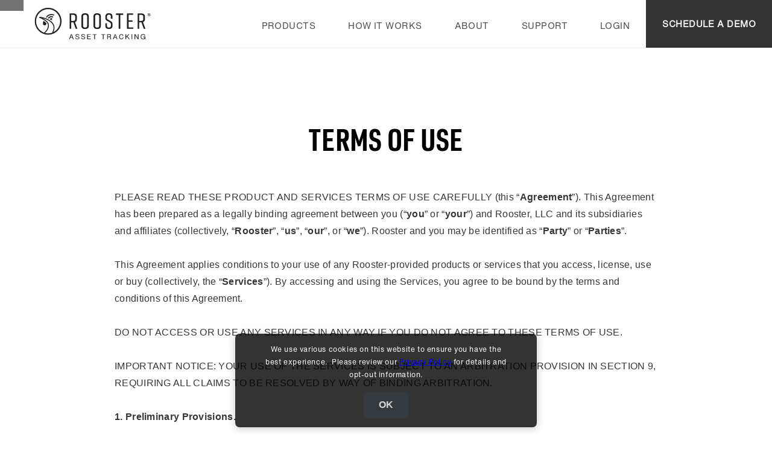

--- FILE ---
content_type: text/html; charset=utf-8
request_url: https://rooster.com/pages/terms
body_size: 35884
content:
<!doctype html>
<html class="no-js" lang="en">


 
  <head>
    

 
<!-- Google Tag Manager -->
<script>(function(w,d,s,l,i){w[l]=w[l]||[];w[l].push({'gtm.start':
new Date().getTime(),event:'gtm.js'});var f=d.getElementsByTagName(s)[0],
j=d.createElement(s),dl=l!='dataLayer'?'&l='+l:'';j.async=true;j.src=
'https://www.googletagmanager.com/gtm.js?id='+i+dl;f.parentNode.insertBefore(j,f);
})(window,document,'script','dataLayer','GTM-NTCPSCC');</script>
    <!-- End Google Tag Manager -->    
    <meta charset="utf-8">
    <meta http-equiv="X-UA-Compatible" content="IE=edge">
    <meta name="viewport" content="width=device-width,initial-scale=1">
    <meta name="theme-color" content="">
    <link rel="canonical" href="https://rooster.com/pages/terms"><link rel="icon" type="image/png" href="//rooster.com/cdn/shop/files/favicon-32.png?crop=center&height=32&v=1690319148&width=32"><title>
      Terms | Rooster Asset Tracking
 &ndash; Rooster Asset Tracking Systems</title>

    
      <meta name="description" content="">
    

    

<meta property="og:site_name" content="Rooster Asset Tracking Systems">
<meta property="og:url" content="https://rooster.com/pages/terms">
<meta property="og:title" content="Terms | Rooster Asset Tracking">
<meta property="og:type" content="website">
<meta property="og:description" content="Automatically track and run reports for any vehicle, heavy, powered or unpowered equipment in inventory using Rooster&#39;s state-of-the-art tracking system."><meta property="og:image" content="http://rooster.com/cdn/shop/files/rooster-logo-stacked-black-tagline-RGB.png?v=1703305616">
  <meta property="og:image:secure_url" content="https://rooster.com/cdn/shop/files/rooster-logo-stacked-black-tagline-RGB.png?v=1703305616">
  <meta property="og:image:width" content="1103">
  <meta property="og:image:height" content="792"><meta name="twitter:card" content="summary_large_image">
<meta name="twitter:title" content="Terms | Rooster Asset Tracking">
<meta name="twitter:description" content="Automatically track and run reports for any vehicle, heavy, powered or unpowered equipment in inventory using Rooster&#39;s state-of-the-art tracking system.">


    <script src="//rooster.com/cdn/shop/t/13/assets/constants.js?v=58251544750838685771700533755" defer="defer"></script>
    <script src="//rooster.com/cdn/shop/t/13/assets/pubsub.js?v=158357773527763999511700533755" defer="defer"></script>
    <script src="//rooster.com/cdn/shop/t/13/assets/global.js?v=40820548392383841591700533755" defer="defer"></script><script>window.performance && window.performance.mark && window.performance.mark('shopify.content_for_header.start');</script><meta id="shopify-digital-wallet" name="shopify-digital-wallet" content="/79478358290/digital_wallets/dialog">
<meta name="shopify-checkout-api-token" content="abebb24b74d3cc646fffce9651d44cda">
<link rel="alternate" hreflang="x-default" href="https://rooster.com/pages/terms">
<link rel="alternate" hreflang="en-US" href="https://rooster.com/pages/terms">
<link rel="alternate" hreflang="es-US" href="https://rooster.com/es/pages/terms">
<link rel="alternate" hreflang="fr-US" href="https://rooster.com/fr/pages/terms">
<script async="async" src="/checkouts/internal/preloads.js?locale=en-US"></script>
<link rel="preconnect" href="https://shop.app" crossorigin="anonymous">
<script async="async" src="https://shop.app/checkouts/internal/preloads.js?locale=en-US&shop_id=79478358290" crossorigin="anonymous"></script>
<script id="shopify-features" type="application/json">{"accessToken":"abebb24b74d3cc646fffce9651d44cda","betas":["rich-media-storefront-analytics"],"domain":"rooster.com","predictiveSearch":true,"shopId":79478358290,"locale":"en"}</script>
<script>var Shopify = Shopify || {};
Shopify.shop = "ed5fdc.myshopify.com";
Shopify.locale = "en";
Shopify.currency = {"active":"USD","rate":"1.0"};
Shopify.country = "US";
Shopify.theme = {"name":"Dawn","id":162789294354,"schema_name":"Dawn","schema_version":"12.0.0","theme_store_id":887,"role":"main"};
Shopify.theme.handle = "null";
Shopify.theme.style = {"id":null,"handle":null};
Shopify.cdnHost = "rooster.com/cdn";
Shopify.routes = Shopify.routes || {};
Shopify.routes.root = "/";</script>
<script type="module">!function(o){(o.Shopify=o.Shopify||{}).modules=!0}(window);</script>
<script>!function(o){function n(){var o=[];function n(){o.push(Array.prototype.slice.apply(arguments))}return n.q=o,n}var t=o.Shopify=o.Shopify||{};t.loadFeatures=n(),t.autoloadFeatures=n()}(window);</script>
<script>
  window.ShopifyPay = window.ShopifyPay || {};
  window.ShopifyPay.apiHost = "shop.app\/pay";
  window.ShopifyPay.redirectState = null;
</script>
<script id="shop-js-analytics" type="application/json">{"pageType":"page"}</script>
<script defer="defer" async type="module" src="//rooster.com/cdn/shopifycloud/shop-js/modules/v2/client.init-shop-cart-sync_BN7fPSNr.en.esm.js"></script>
<script defer="defer" async type="module" src="//rooster.com/cdn/shopifycloud/shop-js/modules/v2/chunk.common_Cbph3Kss.esm.js"></script>
<script defer="defer" async type="module" src="//rooster.com/cdn/shopifycloud/shop-js/modules/v2/chunk.modal_DKumMAJ1.esm.js"></script>
<script type="module">
  await import("//rooster.com/cdn/shopifycloud/shop-js/modules/v2/client.init-shop-cart-sync_BN7fPSNr.en.esm.js");
await import("//rooster.com/cdn/shopifycloud/shop-js/modules/v2/chunk.common_Cbph3Kss.esm.js");
await import("//rooster.com/cdn/shopifycloud/shop-js/modules/v2/chunk.modal_DKumMAJ1.esm.js");

  window.Shopify.SignInWithShop?.initShopCartSync?.({"fedCMEnabled":true,"windoidEnabled":true});

</script>
<script>
  window.Shopify = window.Shopify || {};
  if (!window.Shopify.featureAssets) window.Shopify.featureAssets = {};
  window.Shopify.featureAssets['shop-js'] = {"shop-cart-sync":["modules/v2/client.shop-cart-sync_CJVUk8Jm.en.esm.js","modules/v2/chunk.common_Cbph3Kss.esm.js","modules/v2/chunk.modal_DKumMAJ1.esm.js"],"init-fed-cm":["modules/v2/client.init-fed-cm_7Fvt41F4.en.esm.js","modules/v2/chunk.common_Cbph3Kss.esm.js","modules/v2/chunk.modal_DKumMAJ1.esm.js"],"init-shop-email-lookup-coordinator":["modules/v2/client.init-shop-email-lookup-coordinator_Cc088_bR.en.esm.js","modules/v2/chunk.common_Cbph3Kss.esm.js","modules/v2/chunk.modal_DKumMAJ1.esm.js"],"init-windoid":["modules/v2/client.init-windoid_hPopwJRj.en.esm.js","modules/v2/chunk.common_Cbph3Kss.esm.js","modules/v2/chunk.modal_DKumMAJ1.esm.js"],"shop-button":["modules/v2/client.shop-button_B0jaPSNF.en.esm.js","modules/v2/chunk.common_Cbph3Kss.esm.js","modules/v2/chunk.modal_DKumMAJ1.esm.js"],"shop-cash-offers":["modules/v2/client.shop-cash-offers_DPIskqss.en.esm.js","modules/v2/chunk.common_Cbph3Kss.esm.js","modules/v2/chunk.modal_DKumMAJ1.esm.js"],"shop-toast-manager":["modules/v2/client.shop-toast-manager_CK7RT69O.en.esm.js","modules/v2/chunk.common_Cbph3Kss.esm.js","modules/v2/chunk.modal_DKumMAJ1.esm.js"],"init-shop-cart-sync":["modules/v2/client.init-shop-cart-sync_BN7fPSNr.en.esm.js","modules/v2/chunk.common_Cbph3Kss.esm.js","modules/v2/chunk.modal_DKumMAJ1.esm.js"],"init-customer-accounts-sign-up":["modules/v2/client.init-customer-accounts-sign-up_CfPf4CXf.en.esm.js","modules/v2/client.shop-login-button_DeIztwXF.en.esm.js","modules/v2/chunk.common_Cbph3Kss.esm.js","modules/v2/chunk.modal_DKumMAJ1.esm.js"],"pay-button":["modules/v2/client.pay-button_CgIwFSYN.en.esm.js","modules/v2/chunk.common_Cbph3Kss.esm.js","modules/v2/chunk.modal_DKumMAJ1.esm.js"],"init-customer-accounts":["modules/v2/client.init-customer-accounts_DQ3x16JI.en.esm.js","modules/v2/client.shop-login-button_DeIztwXF.en.esm.js","modules/v2/chunk.common_Cbph3Kss.esm.js","modules/v2/chunk.modal_DKumMAJ1.esm.js"],"avatar":["modules/v2/client.avatar_BTnouDA3.en.esm.js"],"init-shop-for-new-customer-accounts":["modules/v2/client.init-shop-for-new-customer-accounts_CsZy_esa.en.esm.js","modules/v2/client.shop-login-button_DeIztwXF.en.esm.js","modules/v2/chunk.common_Cbph3Kss.esm.js","modules/v2/chunk.modal_DKumMAJ1.esm.js"],"shop-follow-button":["modules/v2/client.shop-follow-button_BRMJjgGd.en.esm.js","modules/v2/chunk.common_Cbph3Kss.esm.js","modules/v2/chunk.modal_DKumMAJ1.esm.js"],"checkout-modal":["modules/v2/client.checkout-modal_B9Drz_yf.en.esm.js","modules/v2/chunk.common_Cbph3Kss.esm.js","modules/v2/chunk.modal_DKumMAJ1.esm.js"],"shop-login-button":["modules/v2/client.shop-login-button_DeIztwXF.en.esm.js","modules/v2/chunk.common_Cbph3Kss.esm.js","modules/v2/chunk.modal_DKumMAJ1.esm.js"],"lead-capture":["modules/v2/client.lead-capture_DXYzFM3R.en.esm.js","modules/v2/chunk.common_Cbph3Kss.esm.js","modules/v2/chunk.modal_DKumMAJ1.esm.js"],"shop-login":["modules/v2/client.shop-login_CA5pJqmO.en.esm.js","modules/v2/chunk.common_Cbph3Kss.esm.js","modules/v2/chunk.modal_DKumMAJ1.esm.js"],"payment-terms":["modules/v2/client.payment-terms_BxzfvcZJ.en.esm.js","modules/v2/chunk.common_Cbph3Kss.esm.js","modules/v2/chunk.modal_DKumMAJ1.esm.js"]};
</script>
<script>(function() {
  var isLoaded = false;
  function asyncLoad() {
    if (isLoaded) return;
    isLoaded = true;
    var urls = ["https:\/\/cdn-app.cart-bot.net\/public\/js\/append.js?shop=ed5fdc.myshopify.com","https:\/\/api-na1.hubapi.com\/scriptloader\/v1\/24082098.js?shop=ed5fdc.myshopify.com"];
    for (var i = 0; i < urls.length; i++) {
      var s = document.createElement('script');
      s.type = 'text/javascript';
      s.async = true;
      s.src = urls[i];
      var x = document.getElementsByTagName('script')[0];
      x.parentNode.insertBefore(s, x);
    }
  };
  if(window.attachEvent) {
    window.attachEvent('onload', asyncLoad);
  } else {
    window.addEventListener('load', asyncLoad, false);
  }
})();</script>
<script id="__st">var __st={"a":79478358290,"offset":-21600,"reqid":"5a718fc2-baaa-4aad-95ba-a2aa79f2e405-1769818222","pageurl":"rooster.com\/pages\/terms","s":"pages-130431975698","u":"59314446b41b","p":"page","rtyp":"page","rid":130431975698};</script>
<script>window.ShopifyPaypalV4VisibilityTracking = true;</script>
<script id="captcha-bootstrap">!function(){'use strict';const t='contact',e='account',n='new_comment',o=[[t,t],['blogs',n],['comments',n],[t,'customer']],c=[[e,'customer_login'],[e,'guest_login'],[e,'recover_customer_password'],[e,'create_customer']],r=t=>t.map((([t,e])=>`form[action*='/${t}']:not([data-nocaptcha='true']) input[name='form_type'][value='${e}']`)).join(','),a=t=>()=>t?[...document.querySelectorAll(t)].map((t=>t.form)):[];function s(){const t=[...o],e=r(t);return a(e)}const i='password',u='form_key',d=['recaptcha-v3-token','g-recaptcha-response','h-captcha-response',i],f=()=>{try{return window.sessionStorage}catch{return}},m='__shopify_v',_=t=>t.elements[u];function p(t,e,n=!1){try{const o=window.sessionStorage,c=JSON.parse(o.getItem(e)),{data:r}=function(t){const{data:e,action:n}=t;return t[m]||n?{data:e,action:n}:{data:t,action:n}}(c);for(const[e,n]of Object.entries(r))t.elements[e]&&(t.elements[e].value=n);n&&o.removeItem(e)}catch(o){console.error('form repopulation failed',{error:o})}}const l='form_type',E='cptcha';function T(t){t.dataset[E]=!0}const w=window,h=w.document,L='Shopify',v='ce_forms',y='captcha';let A=!1;((t,e)=>{const n=(g='f06e6c50-85a8-45c8-87d0-21a2b65856fe',I='https://cdn.shopify.com/shopifycloud/storefront-forms-hcaptcha/ce_storefront_forms_captcha_hcaptcha.v1.5.2.iife.js',D={infoText:'Protected by hCaptcha',privacyText:'Privacy',termsText:'Terms'},(t,e,n)=>{const o=w[L][v],c=o.bindForm;if(c)return c(t,g,e,D).then(n);var r;o.q.push([[t,g,e,D],n]),r=I,A||(h.body.append(Object.assign(h.createElement('script'),{id:'captcha-provider',async:!0,src:r})),A=!0)});var g,I,D;w[L]=w[L]||{},w[L][v]=w[L][v]||{},w[L][v].q=[],w[L][y]=w[L][y]||{},w[L][y].protect=function(t,e){n(t,void 0,e),T(t)},Object.freeze(w[L][y]),function(t,e,n,w,h,L){const[v,y,A,g]=function(t,e,n){const i=e?o:[],u=t?c:[],d=[...i,...u],f=r(d),m=r(i),_=r(d.filter((([t,e])=>n.includes(e))));return[a(f),a(m),a(_),s()]}(w,h,L),I=t=>{const e=t.target;return e instanceof HTMLFormElement?e:e&&e.form},D=t=>v().includes(t);t.addEventListener('submit',(t=>{const e=I(t);if(!e)return;const n=D(e)&&!e.dataset.hcaptchaBound&&!e.dataset.recaptchaBound,o=_(e),c=g().includes(e)&&(!o||!o.value);(n||c)&&t.preventDefault(),c&&!n&&(function(t){try{if(!f())return;!function(t){const e=f();if(!e)return;const n=_(t);if(!n)return;const o=n.value;o&&e.removeItem(o)}(t);const e=Array.from(Array(32),(()=>Math.random().toString(36)[2])).join('');!function(t,e){_(t)||t.append(Object.assign(document.createElement('input'),{type:'hidden',name:u})),t.elements[u].value=e}(t,e),function(t,e){const n=f();if(!n)return;const o=[...t.querySelectorAll(`input[type='${i}']`)].map((({name:t})=>t)),c=[...d,...o],r={};for(const[a,s]of new FormData(t).entries())c.includes(a)||(r[a]=s);n.setItem(e,JSON.stringify({[m]:1,action:t.action,data:r}))}(t,e)}catch(e){console.error('failed to persist form',e)}}(e),e.submit())}));const S=(t,e)=>{t&&!t.dataset[E]&&(n(t,e.some((e=>e===t))),T(t))};for(const o of['focusin','change'])t.addEventListener(o,(t=>{const e=I(t);D(e)&&S(e,y())}));const B=e.get('form_key'),M=e.get(l),P=B&&M;t.addEventListener('DOMContentLoaded',(()=>{const t=y();if(P)for(const e of t)e.elements[l].value===M&&p(e,B);[...new Set([...A(),...v().filter((t=>'true'===t.dataset.shopifyCaptcha))])].forEach((e=>S(e,t)))}))}(h,new URLSearchParams(w.location.search),n,t,e,['guest_login'])})(!0,!0)}();</script>
<script integrity="sha256-4kQ18oKyAcykRKYeNunJcIwy7WH5gtpwJnB7kiuLZ1E=" data-source-attribution="shopify.loadfeatures" defer="defer" src="//rooster.com/cdn/shopifycloud/storefront/assets/storefront/load_feature-a0a9edcb.js" crossorigin="anonymous"></script>
<script crossorigin="anonymous" defer="defer" src="//rooster.com/cdn/shopifycloud/storefront/assets/shopify_pay/storefront-65b4c6d7.js?v=20250812"></script>
<script data-source-attribution="shopify.dynamic_checkout.dynamic.init">var Shopify=Shopify||{};Shopify.PaymentButton=Shopify.PaymentButton||{isStorefrontPortableWallets:!0,init:function(){window.Shopify.PaymentButton.init=function(){};var t=document.createElement("script");t.src="https://rooster.com/cdn/shopifycloud/portable-wallets/latest/portable-wallets.en.js",t.type="module",document.head.appendChild(t)}};
</script>
<script data-source-attribution="shopify.dynamic_checkout.buyer_consent">
  function portableWalletsHideBuyerConsent(e){var t=document.getElementById("shopify-buyer-consent"),n=document.getElementById("shopify-subscription-policy-button");t&&n&&(t.classList.add("hidden"),t.setAttribute("aria-hidden","true"),n.removeEventListener("click",e))}function portableWalletsShowBuyerConsent(e){var t=document.getElementById("shopify-buyer-consent"),n=document.getElementById("shopify-subscription-policy-button");t&&n&&(t.classList.remove("hidden"),t.removeAttribute("aria-hidden"),n.addEventListener("click",e))}window.Shopify?.PaymentButton&&(window.Shopify.PaymentButton.hideBuyerConsent=portableWalletsHideBuyerConsent,window.Shopify.PaymentButton.showBuyerConsent=portableWalletsShowBuyerConsent);
</script>
<script data-source-attribution="shopify.dynamic_checkout.cart.bootstrap">document.addEventListener("DOMContentLoaded",(function(){function t(){return document.querySelector("shopify-accelerated-checkout-cart, shopify-accelerated-checkout")}if(t())Shopify.PaymentButton.init();else{new MutationObserver((function(e,n){t()&&(Shopify.PaymentButton.init(),n.disconnect())})).observe(document.body,{childList:!0,subtree:!0})}}));
</script>
<link id="shopify-accelerated-checkout-styles" rel="stylesheet" media="screen" href="https://rooster.com/cdn/shopifycloud/portable-wallets/latest/accelerated-checkout-backwards-compat.css" crossorigin="anonymous">
<style id="shopify-accelerated-checkout-cart">
        #shopify-buyer-consent {
  margin-top: 1em;
  display: inline-block;
  width: 100%;
}

#shopify-buyer-consent.hidden {
  display: none;
}

#shopify-subscription-policy-button {
  background: none;
  border: none;
  padding: 0;
  text-decoration: underline;
  font-size: inherit;
  cursor: pointer;
}

#shopify-subscription-policy-button::before {
  box-shadow: none;
}

      </style>
<script id="sections-script" data-sections="header" defer="defer" src="//rooster.com/cdn/shop/t/13/compiled_assets/scripts.js?v=2654"></script>
<script>window.performance && window.performance.mark && window.performance.mark('shopify.content_for_header.end');</script>


    <style data-shopify>
      
      
      
      
      

      
        :root,
        .color-background-1 {
          --color-background: 255,255,255;
        
          --gradient-background: #ffffff;
        

        

        --color-foreground: 18,18,18;
        --color-background-contrast: 191,191,191;
        --color-shadow: 18,18,18;
        --color-button: 18,18,18;
        --color-button-text: 255,255,255;
        --color-secondary-button: 255,255,255;
        --color-secondary-button-text: 18,18,18;
        --color-link: 18,18,18;
        --color-badge-foreground: 18,18,18;
        --color-badge-background: 255,255,255;
        --color-badge-border: 18,18,18;
        --payment-terms-background-color: rgb(255 255 255);
      }
      
        
        .color-background-2 {
          --color-background: 243,243,243;
        
          --gradient-background: #f3f3f3;
        

        

        --color-foreground: 18,18,18;
        --color-background-contrast: 179,179,179;
        --color-shadow: 18,18,18;
        --color-button: 18,18,18;
        --color-button-text: 243,243,243;
        --color-secondary-button: 243,243,243;
        --color-secondary-button-text: 18,18,18;
        --color-link: 18,18,18;
        --color-badge-foreground: 18,18,18;
        --color-badge-background: 243,243,243;
        --color-badge-border: 18,18,18;
        --payment-terms-background-color: rgb(243 243 243);
      }
      
        
        .color-inverse {
          --color-background: 36,40,51;
        
          --gradient-background: #242833;
        

        

        --color-foreground: 255,255,255;
        --color-background-contrast: 47,52,66;
        --color-shadow: 18,18,18;
        --color-button: 255,255,255;
        --color-button-text: 0,0,0;
        --color-secondary-button: 36,40,51;
        --color-secondary-button-text: 255,255,255;
        --color-link: 255,255,255;
        --color-badge-foreground: 255,255,255;
        --color-badge-background: 36,40,51;
        --color-badge-border: 255,255,255;
        --payment-terms-background-color: rgb(36 40 51);
      }
      
        
        .color-accent-1 {
          --color-background: 18,18,18;
        
          --gradient-background: #121212;
        

        

        --color-foreground: 255,255,255;
        --color-background-contrast: 146,146,146;
        --color-shadow: 18,18,18;
        --color-button: 255,255,255;
        --color-button-text: 18,18,18;
        --color-secondary-button: 18,18,18;
        --color-secondary-button-text: 255,255,255;
        --color-link: 255,255,255;
        --color-badge-foreground: 255,255,255;
        --color-badge-background: 18,18,18;
        --color-badge-border: 255,255,255;
        --payment-terms-background-color: rgb(18 18 18);
      }
      
        
        .color-accent-2 {
          --color-background: 51,79,180;
        
          --gradient-background: #334fb4;
        

        

        --color-foreground: 255,255,255;
        --color-background-contrast: 23,35,81;
        --color-shadow: 18,18,18;
        --color-button: 255,255,255;
        --color-button-text: 51,79,180;
        --color-secondary-button: 51,79,180;
        --color-secondary-button-text: 255,255,255;
        --color-link: 255,255,255;
        --color-badge-foreground: 255,255,255;
        --color-badge-background: 51,79,180;
        --color-badge-border: 255,255,255;
        --payment-terms-background-color: rgb(51 79 180);
      }
      

      body, .color-background-1, .color-background-2, .color-inverse, .color-accent-1, .color-accent-2 {
        color: rgba(var(--color-foreground), 0.75);
        background-color: rgb(var(--color-background));
      }

      :root {
        --font-body-family: Helvetica, Arial, sans-serif;
        --font-body-style: normal;
        --font-body-weight: 400;
        --font-body-weight-bold: 700;

        --font-heading-family: Helvetica, Arial, sans-serif;
        --font-heading-style: normal;
        --font-heading-weight: 400;

        --font-body-scale: 1.0;
        --font-heading-scale: 1.0;

        --media-padding: px;
        --media-border-opacity: 0.05;
        --media-border-width: 1px;
        --media-radius: 0px;
        --media-shadow-opacity: 0.0;
        --media-shadow-horizontal-offset: 0px;
        --media-shadow-vertical-offset: 4px;
        --media-shadow-blur-radius: 5px;
        --media-shadow-visible: 0;

        --page-width: 120rem;
        --page-width-margin: 0rem;

        --product-card-image-padding: 0.0rem;
        --product-card-corner-radius: 0.0rem;
        --product-card-text-alignment: left;
        --product-card-border-width: 0.0rem;
        --product-card-border-opacity: 0.1;
        --product-card-shadow-opacity: 0.0;
        --product-card-shadow-visible: 0;
        --product-card-shadow-horizontal-offset: 0.0rem;
        --product-card-shadow-vertical-offset: 0.4rem;
        --product-card-shadow-blur-radius: 0.5rem;

        --collection-card-image-padding: 0.0rem;
        --collection-card-corner-radius: 0.0rem;
        --collection-card-text-alignment: left;
        --collection-card-border-width: 0.0rem;
        --collection-card-border-opacity: 0.1;
        --collection-card-shadow-opacity: 0.0;
        --collection-card-shadow-visible: 0;
        --collection-card-shadow-horizontal-offset: 0.0rem;
        --collection-card-shadow-vertical-offset: 0.4rem;
        --collection-card-shadow-blur-radius: 0.5rem;

        --blog-card-image-padding: 0.0rem;
        --blog-card-corner-radius: 0.0rem;
        --blog-card-text-alignment: left;
        --blog-card-border-width: 0.0rem;
        --blog-card-border-opacity: 0.1;
        --blog-card-shadow-opacity: 0.0;
        --blog-card-shadow-visible: 0;
        --blog-card-shadow-horizontal-offset: 0.0rem;
        --blog-card-shadow-vertical-offset: 0.4rem;
        --blog-card-shadow-blur-radius: 0.5rem;

        --badge-corner-radius: 4.0rem;

        --popup-border-width: 1px;
        --popup-border-opacity: 0.1;
        --popup-corner-radius: 0px;
        --popup-shadow-opacity: 0.05;
        --popup-shadow-horizontal-offset: 0px;
        --popup-shadow-vertical-offset: 4px;
        --popup-shadow-blur-radius: 5px;

        --drawer-border-width: 1px;
        --drawer-border-opacity: 0.1;
        --drawer-shadow-opacity: 0.0;
        --drawer-shadow-horizontal-offset: 0px;
        --drawer-shadow-vertical-offset: 4px;
        --drawer-shadow-blur-radius: 5px;

        --spacing-sections-desktop: 0px;
        --spacing-sections-mobile: 0px;

        --grid-desktop-vertical-spacing: 8px;
        --grid-desktop-horizontal-spacing: 8px;
        --grid-mobile-vertical-spacing: 4px;
        --grid-mobile-horizontal-spacing: 4px;

        --text-boxes-border-opacity: 0.1;
        --text-boxes-border-width: 0px;
        --text-boxes-radius: 0px;
        --text-boxes-shadow-opacity: 0.0;
        --text-boxes-shadow-visible: 0;
        --text-boxes-shadow-horizontal-offset: 0px;
        --text-boxes-shadow-vertical-offset: 4px;
        --text-boxes-shadow-blur-radius: 5px;

        --buttons-radius: 40px;
        --buttons-radius-outset: 40px;
        --buttons-border-width: 0px;
        --buttons-border-opacity: 1.0;
        --buttons-shadow-opacity: 0.0;
        --buttons-shadow-visible: 0;
        --buttons-shadow-horizontal-offset: 0px;
        --buttons-shadow-vertical-offset: 2px;
        --buttons-shadow-blur-radius: 5px;
        --buttons-border-offset: 0.3px;

        --inputs-radius: 0px;
        --inputs-border-width: 1px;
        --inputs-border-opacity: 0.55;
        --inputs-shadow-opacity: 0.0;
        --inputs-shadow-horizontal-offset: 0px;
        --inputs-margin-offset: 0px;
        --inputs-shadow-vertical-offset: 4px;
        --inputs-shadow-blur-radius: 5px;
        --inputs-radius-outset: 0px;

        --variant-pills-radius: 40px;
        --variant-pills-border-width: 1px;
        --variant-pills-border-opacity: 0.55;
        --variant-pills-shadow-opacity: 0.0;
        --variant-pills-shadow-horizontal-offset: 0px;
        --variant-pills-shadow-vertical-offset: 4px;
        --variant-pills-shadow-blur-radius: 5px;
      }

      *,
      *::before,
      *::after {
        box-sizing: inherit;
      }

      html {
        box-sizing: border-box;
        font-size: calc(var(--font-body-scale) * 62.5%);
        height: 100%;
      }

      body {
        display: grid;
        grid-template-rows: auto auto 1fr auto;
        grid-template-columns: 100%;
        min-height: 100%;
        margin: 0;
        font-size: 1.5rem;
        letter-spacing: 0.06rem;
        line-height: calc(1 + 0.8 / var(--font-body-scale));
        font-family: var(--font-body-family);
        font-style: var(--font-body-style);
        font-weight: var(--font-body-weight);
      }

      @media screen and (min-width: 750px) {
        body {
          font-size: 1.6rem;
        }
      }
    </style>

    <link href="//rooster.com/cdn/shop/t/13/assets/base.css?v=53041994189020372831701896597" rel="stylesheet" type="text/css" media="all" />
<link href="//rooster.com/cdn/shop/t/13/assets/component-localization-form.css?v=143319823105703127341700533755" rel="stylesheet" type="text/css" media="all" />
      <script src="//rooster.com/cdn/shop/t/13/assets/localization-form.js?v=161644695336821385561700533755" defer="defer"></script><link
        rel="stylesheet"
        href="//rooster.com/cdn/shop/t/13/assets/component-predictive-search.css?v=118923337488134913561700533755"
        media="print"
        onload="this.media='all'"
      ><script>
      document.documentElement.className = document.documentElement.className.replace('no-js', 'js');
      if (Shopify.designMode) {
        document.documentElement.classList.add('shopify-design-mode');
      }
    </script>
    <script type="text/javascript">
    (function(c,l,a,r,i,t,y){
        c[a]=c[a]||function(){(c[a].q=c[a].q||[]).push(arguments)};
        t=l.createElement(r);t.async=1;t.src="https://www.clarity.ms/tag/"+i;
        y=l.getElementsByTagName(r)[0];y.parentNode.insertBefore(t,y);
    })(window, document, "clarity", "script", "ha4gbldcd0");
</script>
  <!-- BEGIN app block: shopify://apps/ecomposer-builder/blocks/app-embed/a0fc26e1-7741-4773-8b27-39389b4fb4a0 --><!-- DNS Prefetch & Preconnect -->
<link rel="preconnect" href="https://cdn.ecomposer.app" crossorigin>
<link rel="dns-prefetch" href="https://cdn.ecomposer.app">

<link rel="prefetch" href="https://cdn.ecomposer.app/vendors/css/ecom-swiper@11.css" as="style">
<link rel="prefetch" href="https://cdn.ecomposer.app/vendors/js/ecom-swiper@11.0.5.js" as="script">
<link rel="prefetch" href="https://cdn.ecomposer.app/vendors/js/ecom_modal.js" as="script">

<!-- Global CSS --><!--ECOM-EMBED-->
  <style id="ecom-global-css" class="ecom-global-css">@font-face {font-family: 'font_1f5b8521-28ad-4742-b342-8da3d2532dce'; src: url('https://cdn.shopify.com/s/files/1/0670/5188/0700/files/font_1f5b8521-28ad-4742-b342-8da3d2532dce.woff?v=1699456078&display=swap') format('woff');font-display: swap;}@font-face {font-family: 'font_3cfbbe26-d9c1-4dc7-9eca-8121c0f0762a'; src: url('https://cdn.shopify.com/s/files/1/0670/5188/0700/files/font_3cfbbe26-d9c1-4dc7-9eca-8121c0f0762a.woff?v=1699456193&display=swap') format('woff');font-display: swap;}/**ECOM-INSERT-CSS**/.ecom-section > div.core__row--columns, .ecom-section>.ecom-inner{max-width: 1200px;}.ecom-column>div.core__column--wrapper, .ec-flex-wp{padding: 0px;}div.core__blocks--body>div.ecom-block.elmspace:not(:first-child), .core__group--body>div.ecom-block.elmspace:not(:first-child), div.core__blocks--body>.ec-flex-wp.elmspace:not(:first-child), .core__blocks>div.ecom-block.elmspace:not(:first-child){margin-top: 0px;}body{color: var(--ecom-global-colors-primary);font-size: 1em;font-family: 'font_1f5b8521-28ad-4742-b342-8da3d2532dce', sans-serif;} .ecom-builder button, a.ecom__element--button{font-family: 'font_3cfbbe26-d9c1-4dc7-9eca-8121c0f0762a', sans-serif;font-weight: 500;text-transform: uppercase;font-size: 1.5em;padding: 1em 2.5em 1em 2.5em;color: #ffffff;background-color: var(--ecom-global-colors-primary);box-shadow: 4px 8px 10px -1px rgba(0, 0, 0, 0.4);border-radius: 50px;}:root{--ecom-global-container-width:1200px;--ecom-global-colunm-gap:0px;--ecom-global-elements-space:0px;--ecom-global-colors-primary:#282828;--ecom-global-colors-secondary:#f2f2f2;--ecom-global-colors-text:#282828;--ecom-global-colors-accent:#A7662B;--ecom-global-colors-LfDVVJ:#828282;--ecom-global-colors-ESrYQ1:#BDBDBD;--ecom-global-colors-fSrQjv:#fff;--ecom-global-colors-jjXz2Q8d:#c72c2c;--ecom-global-typography-h1-font-weight:600;--ecom-global-typography-h1-font-size:72px;--ecom-global-typography-h1-line-height:90px;--ecom-global-typography-h1-letter-spacing:-0.02em;--ecom-global-typography-h2-font-weight:600;--ecom-global-typography-h2-font-size:60px;--ecom-global-typography-h2-line-height:72px;--ecom-global-typography-h2-letter-spacing:-0.02em;--ecom-global-typography-h3-font-weight:600;--ecom-global-typography-h3-font-size:48px;--ecom-global-typography-h3-line-height:60px;--ecom-global-typography-h3-letter-spacing:-0.02em;--ecom-global-typography-h4-font-weight:600;--ecom-global-typography-h4-font-size:36px;--ecom-global-typography-h4-line-height:44px;--ecom-global-typography-h4-letter-spacing:-0.02em;--ecom-global-typography-h5-font-weight:600;--ecom-global-typography-h5-font-size:30px;--ecom-global-typography-h5-line-height:38px;--ecom-global-typography-h6-font-weight:600;--ecom-global-typography-h6-font-size:24px;--ecom-global-typography-h6-line-height:32px;--ecom-global-typography-h7-font-weight:400;--ecom-global-typography-h7-font-size:18px;--ecom-global-typography-h7-line-height:28px;--ecom-global-typography-primary-font-family:HelveticaNowText-Regular;--ecom-global-typography-primary-font-size:16px;--ecom-global-typography-primary-line-height:1em;--ecom-global-typography-primary-letter-spacing:0px;--ecom-global-typography-C4MWUb-font-size:3.8rem;--ecom-global-typography-C4MWUb-text-transform:uppercase;--ecom-global-typography-C4MWUb-line-height:1.3em;--ecom-global-typography-C4MWUb-letter-spacing:0.3px;--ecom-global-typography-C4MWUb-font-family:URWDINCond-Medium;--ecom-global-typography-b7exOE-font-family:HelveticaNowText-Bold;--ecom-global-typography-b7exOE-font-size:20px;--ecom-global-typography-b7exOE-line-height:1.3em;--ecom-global-typography-b7exOE-letter-spacing:0.3px;--ecom-global-typography-CMGydq5e-font-size:16px;--ecom-global-typography-CMGydq5e-font-family:URWDINCond-Demi;--ecom-global-typography-CMGydq5e-text-transform:uppercase;--ecom-global-typography-CMGydq5e-line-height:1.3em;--ecom-global-typography-CMGydq5e-letter-spacing:0.3px;--ecom-global-typography-CMGydq5e-text-decoration:none;--ecom-global-typography-WwTWcymP-font-family:HelveticaNowText-Bold;--ecom-global-typography-WwTWcymP-font-size:18px;--ecom-global-typography-WwTWcymP-line-height:1.3em;--ecom-global-typography-WwTWcymP-letter-spacing:0.3px;--ecom-global-typography-WwTWcymP-text-transform:uppercase;--ecom-global-typography-ZPVVyk0W-font-size:16px;--ecom-global-typography-ZPVVyk0W-line-height:1.5em;--ecom-global-typography-ZPVVyk0W-letter-spacing:0.3px;--ecom-global-typography-ZPVVyk0W-font-family:HelveticaNowText-Regular;--ecom-global-typography-YtyxcSEJ-font-family:HelveticaNowText-Regular;--ecom-global-typography-YtyxcSEJ-font-size:12px;--ecom-global-typography-YtyxcSEJ-line-height:1.3em;--ecom-global-typography-YtyxcSEJ-letter-spacing:0.3px;--ecom-global-typography-D1My080O-font-family:HelveticaNowText-Bold;--ecom-global-typography-D1My080O-font-size:18px;--ecom-global-typography-D1My080O-line-height:1.3em;--ecom-global-typography-D1My080O-letter-spacing:0.3px;--ecom-global-typography-D1My080O-text-transform:uppercase;--ecom-global-typography-W7dk7LeQ-font-family:HelveticaNowText-Medium_07c25bfa-f3e3-474c-a53f-2ce6818dab43;--ecom-global-typography-W7dk7LeQ-font-size:16px;--ecom-global-typography-W7dk7LeQ-line-height:1.3em;--ecom-global-typography-W7dk7LeQ-letter-spacing:0.3px;--ecom-global-typography-pC1yMs-font-family:HelveticaNowText-Bold;--ecom-global-typography-pC1yMs-font-size:60px;--ecom-global-typography-pC1yMs-line-height:1.4em;--ecom-global-typography-IxYuFjFJ-font-size:3.8rem;--ecom-global-typography-IxYuFjFJ-text-transform:uppercase;--ecom-global-typography-IxYuFjFJ-line-height:1.3em;--ecom-global-typography-IxYuFjFJ-letter-spacing:0.3px;--ecom-global-typography-IxYuFjFJ-font-family:URWDINCond-Medium;}</style>
  <!--/ECOM-EMBED--><!-- Custom CSS & JS --><!-- Open Graph Meta Tags for Pages --><!-- Critical Inline Styles -->
<style class="ecom-theme-helper">.ecom-animation{opacity:0}.ecom-animation.animate,.ecom-animation.ecom-animated{opacity:1}.ecom-cart-popup{display:grid;position:fixed;inset:0;z-index:9999999;align-content:center;padding:5px;justify-content:center;align-items:center;justify-items:center}.ecom-cart-popup::before{content:' ';position:absolute;background:#e5e5e5b3;inset:0}.ecom-ajax-loading{cursor:not-allowed;pointer-events:none;opacity:.6}#ecom-toast{visibility:hidden;max-width:50px;height:60px;margin:auto;background-color:#333;color:#fff;text-align:center;border-radius:2px;position:fixed;z-index:1;left:0;right:0;bottom:30px;font-size:17px;display:grid;grid-template-columns:50px auto;align-items:center;justify-content:start;align-content:center;justify-items:start}#ecom-toast.ecom-toast-show{visibility:visible;animation:ecomFadein .5s,ecomExpand .5s .5s,ecomStay 3s 1s,ecomShrink .5s 4s,ecomFadeout .5s 4.5s}#ecom-toast #ecom-toast-icon{width:50px;height:100%;box-sizing:border-box;background-color:#111;color:#fff;padding:5px}#ecom-toast .ecom-toast-icon-svg{width:100%;height:100%;position:relative;vertical-align:middle;margin:auto;text-align:center}#ecom-toast #ecom-toast-desc{color:#fff;padding:16px;overflow:hidden;white-space:nowrap}@media(max-width:768px){#ecom-toast #ecom-toast-desc{white-space:normal;min-width:250px}#ecom-toast{height:auto;min-height:60px}}.ecom__column-full-height{height:100%}@keyframes ecomFadein{from{bottom:0;opacity:0}to{bottom:30px;opacity:1}}@keyframes ecomExpand{from{min-width:50px}to{min-width:var(--ecom-max-width)}}@keyframes ecomStay{from{min-width:var(--ecom-max-width)}to{min-width:var(--ecom-max-width)}}@keyframes ecomShrink{from{min-width:var(--ecom-max-width)}to{min-width:50px}}@keyframes ecomFadeout{from{bottom:30px;opacity:1}to{bottom:60px;opacity:0}}</style>


<!-- EComposer Config Script -->
<script id="ecom-theme-helpers" async>
window.EComposer=window.EComposer||{};(function(){if(!this.configs)this.configs={};
this.initQuickview=function(){};this.configs={"custom_code":[],"instagram":null};this.configs.ajax_cart={"enable":true,"note":true,"checkout_color":"#f2f2f2","checkout_color_hover":"#f2f2f2","continue_color":"#f2f2f2","continue_color_hover":"#f2f2f2","border_radius":{"top":"50px","left":"50px","bottom":"50px","right":"50px"},"spacing":{"margin":{"top":"5px"},"padding":{"right":"24px","left":"24px","top":"12px","bottom":"12px"}},"continue_label":"Continue shopping","checkout_label":"Checkout","font_button":{"font-size":"16px","line-height":"1.3em","font-family":{"id":"gid:\/\/shopify\/GenericFile\/36449561739538","name":"URWDINCond-Demi","ext":"woff","url":"https:\/\/cdn.shopify.com\/s\/files\/1\/0794\/7835\/8290\/files\/URWDINCond-Demi.woff?v=1700535588","value":"https:\/\/cdn.shopify.com\/s\/files\/1\/0794\/7835\/8290\/files\/URWDINCond-Demi.woff?v=1700535588","thumbnail":"https:\/\/cdn.shopify.com\/s\/files\/1\/0794\/7835\/8290\/files\/URWDINCond-Demi.woff?v=1700535588"},"text-decoration":"none","text-transform":"uppercase","letter-spacing":"0.3px"},"google_font_css":[],"custom_font_css":["@font-face {\n                            font-family: URWDINCond-Demi;\n                            src: url('https:\/\/cdn.shopify.com\/s\/files\/1\/0794\/7835\/8290\/files\/URWDINCond-Demi.woff?v=1700535588');\n                        }"],"typo_button":"font-size:16px;line-height:1.3em;font-family:URWDINCond-Demi;text-decoration:none;text-transform:uppercase;letter-spacing:0.3px;","tab_1":"normal","continue_background_type_color":{"classic":{"background-color":{"global-colors":"primary"}},"native":["background: var(--ecom-global-colors-primary)"]},"tab":"normal","checkout_background_type_color":{"classic":{"background-color":{"global-colors":"primary"}},"native":["background: var(--ecom-global-colors-primary)"]},"checkout_background_type_color_hover":{"classic":{"background-color":{"global-colors":"primary"}},"native":["background: var(--ecom-global-colors-primary)"]},"continue_background_type_color_hover":{"classic":{"background-color":{"global-colors":"primary"}},"native":["background: var(--ecom-global-colors-primary)"]},"checkout_background_type_color_css":"background: var(--ecom-global-colors-primary)","checkout_background_type_color_hover_css":"background: var(--ecom-global-colors-primary)","continue_background_type_color_css":"background: var(--ecom-global-colors-primary)","continue_background_type_color_hover_css":"background: var(--ecom-global-colors-primary)"};this.customer=false;this.proxy_path='/apps/ecomposer-visual-page-builder';
this.popupScriptUrl='https://cdn.shopify.com/extensions/019c0262-13fd-76c5-96e1-41becea92121/ecomposer-97/assets/ecom_popup.js';
this.routes={domain:'https://rooster.com',root_url:'/',collections_url:'/collections',all_products_collection_url:'/collections/all',cart_url:'/cart',cart_add_url:'/cart/add',cart_change_url:'/cart/change',cart_clear_url:'/cart/clear',cart_update_url:'/cart/update',product_recommendations_url:'/recommendations/products'};
this.queryParams={};
if(window.location.search.length){new URLSearchParams(window.location.search).forEach((value,key)=>{this.queryParams[key]=value})}
this.money_format="${{amount}}";
this.money_with_currency_format="${{amount}} USD";
this.currencyCodeEnabled=true;this.abTestingData = [];this.formatMoney=function(t,e){const r=this.currencyCodeEnabled?this.money_with_currency_format:this.money_format;function a(t,e){return void 0===t?e:t}function o(t,e,r,o){if(e=a(e,2),r=a(r,","),o=a(o,"."),isNaN(t)||null==t)return 0;var n=(t=(t/100).toFixed(e)).split(".");return n[0].replace(/(\d)(?=(\d\d\d)+(?!\d))/g,"$1"+r)+(n[1]?o+n[1]:"")}"string"==typeof t&&(t=t.replace(".",""));var n="",i=/\{\{\s*(\w+)\s*\}\}/,s=e||r;switch(s.match(i)[1]){case"amount":n=o(t,2);break;case"amount_no_decimals":n=o(t,0);break;case"amount_with_comma_separator":n=o(t,2,".",",");break;case"amount_with_space_separator":n=o(t,2," ",",");break;case"amount_with_period_and_space_separator":n=o(t,2," ",".");break;case"amount_no_decimals_with_comma_separator":n=o(t,0,".",",");break;case"amount_no_decimals_with_space_separator":n=o(t,0," ");break;case"amount_with_apostrophe_separator":n=o(t,2,"'",".")}return s.replace(i,n)};
this.resizeImage=function(t,e){try{if(!e||"original"==e||"full"==e||"master"==e)return t;if(-1!==t.indexOf("cdn.shopify.com")||-1!==t.indexOf("/cdn/shop/")){var r=t.match(/\.(jpg|jpeg|gif|png|bmp|bitmap|tiff|tif|webp)((\#[0-9a-z\-]+)?(\?v=.*)?)?$/gim);if(null==r)return null;var a=t.split(r[0]),o=r[0];return a[0]+"_"+e+o}}catch(r){return t}return t};
this.getProduct=function(t){if(!t)return!1;let e=("/"===this.routes.root_url?"":this.routes.root_url)+"/products/"+t+".js?shop="+Shopify.shop;return window.ECOM_LIVE&&(e="/shop/builder/ajax/ecom-proxy/products/"+t+"?shop="+Shopify.shop),window.fetch(e,{headers:{"Content-Type":"application/json"}}).then(t=>t.ok?t.json():false)};
const u=new URLSearchParams(window.location.search);if(u.has("ecom-redirect")){const r=u.get("ecom-redirect");if(r){let d;try{d=decodeURIComponent(r)}catch{return}d=d.trim().replace(/[\r\n\t]/g,"");if(d.length>2e3)return;const p=["javascript:","data:","vbscript:","file:","ftp:","mailto:","tel:","sms:","chrome:","chrome-extension:","moz-extension:","ms-browser-extension:"],l=d.toLowerCase();for(const o of p)if(l.includes(o))return;const x=[/<script/i,/<\/script/i,/javascript:/i,/vbscript:/i,/onload=/i,/onerror=/i,/onclick=/i,/onmouseover=/i,/onfocus=/i,/onblur=/i,/onsubmit=/i,/onchange=/i,/alert\s*\(/i,/confirm\s*\(/i,/prompt\s*\(/i,/document\./i,/window\./i,/eval\s*\(/i];for(const t of x)if(t.test(d))return;if(d.startsWith("/")&&!d.startsWith("//")){if(!/^[a-zA-Z0-9\-._~:/?#[\]@!$&'()*+,;=%]+$/.test(d))return;if(d.includes("../")||d.includes("./"))return;window.location.href=d;return}if(!d.includes("://")&&!d.startsWith("//")){if(!/^[a-zA-Z0-9\-._~:/?#[\]@!$&'()*+,;=%]+$/.test(d))return;if(d.includes("../")||d.includes("./"))return;window.location.href="/"+d;return}let n;try{n=new URL(d)}catch{return}if(!["http:","https:"].includes(n.protocol))return;if(n.port&&(parseInt(n.port)<1||parseInt(n.port)>65535))return;const a=[window.location.hostname];if(a.includes(n.hostname)&&(n.href===d||n.toString()===d))window.location.href=d}}
}).bind(window.EComposer)();
if(window.Shopify&&window.Shopify.designMode&&window.top&&window.top.opener){window.addEventListener("load",function(){window.top.opener.postMessage({action:"ecomposer:loaded"},"*")})}
</script><!-- Toast Template -->
<script type="text/template" id="ecom-template-html"><!-- BEGIN app snippet: ecom-toast --><div id="ecom-toast"><div id="ecom-toast-icon"><svg xmlns="http://www.w3.org/2000/svg" class="ecom-toast-icon-svg ecom-toast-icon-info" fill="none" viewBox="0 0 24 24" stroke="currentColor"><path stroke-linecap="round" stroke-linejoin="round" stroke-width="2" d="M13 16h-1v-4h-1m1-4h.01M21 12a9 9 0 11-18 0 9 9 0 0118 0z"/></svg>
<svg class="ecom-toast-icon-svg ecom-toast-icon-success" xmlns="http://www.w3.org/2000/svg" viewBox="0 0 512 512"><path d="M256 8C119 8 8 119 8 256s111 248 248 248 248-111 248-248S393 8 256 8zm0 48c110.5 0 200 89.5 200 200 0 110.5-89.5 200-200 200-110.5 0-200-89.5-200-200 0-110.5 89.5-200 200-200m140.2 130.3l-22.5-22.7c-4.7-4.7-12.3-4.7-17-.1L215.3 303.7l-59.8-60.3c-4.7-4.7-12.3-4.7-17-.1l-22.7 22.5c-4.7 4.7-4.7 12.3-.1 17l90.8 91.5c4.7 4.7 12.3 4.7 17 .1l172.6-171.2c4.7-4.7 4.7-12.3 .1-17z"/></svg>
</div><div id="ecom-toast-desc"></div></div><!-- END app snippet --></script><!-- END app block --><script src="https://cdn.shopify.com/extensions/019c0262-13fd-76c5-96e1-41becea92121/ecomposer-97/assets/ecom.js" type="text/javascript" defer="defer"></script>
<script src="https://cdn.shopify.com/extensions/6c66d7d0-f631-46bf-8039-ad48ac607ad6/forms-2301/assets/shopify-forms-loader.js" type="text/javascript" defer="defer"></script>
<link href="https://monorail-edge.shopifysvc.com" rel="dns-prefetch">
<script>(function(){if ("sendBeacon" in navigator && "performance" in window) {try {var session_token_from_headers = performance.getEntriesByType('navigation')[0].serverTiming.find(x => x.name == '_s').description;} catch {var session_token_from_headers = undefined;}var session_cookie_matches = document.cookie.match(/_shopify_s=([^;]*)/);var session_token_from_cookie = session_cookie_matches && session_cookie_matches.length === 2 ? session_cookie_matches[1] : "";var session_token = session_token_from_headers || session_token_from_cookie || "";function handle_abandonment_event(e) {var entries = performance.getEntries().filter(function(entry) {return /monorail-edge.shopifysvc.com/.test(entry.name);});if (!window.abandonment_tracked && entries.length === 0) {window.abandonment_tracked = true;var currentMs = Date.now();var navigation_start = performance.timing.navigationStart;var payload = {shop_id: 79478358290,url: window.location.href,navigation_start,duration: currentMs - navigation_start,session_token,page_type: "page"};window.navigator.sendBeacon("https://monorail-edge.shopifysvc.com/v1/produce", JSON.stringify({schema_id: "online_store_buyer_site_abandonment/1.1",payload: payload,metadata: {event_created_at_ms: currentMs,event_sent_at_ms: currentMs}}));}}window.addEventListener('pagehide', handle_abandonment_event);}}());</script>
<script id="web-pixels-manager-setup">(function e(e,d,r,n,o){if(void 0===o&&(o={}),!Boolean(null===(a=null===(i=window.Shopify)||void 0===i?void 0:i.analytics)||void 0===a?void 0:a.replayQueue)){var i,a;window.Shopify=window.Shopify||{};var t=window.Shopify;t.analytics=t.analytics||{};var s=t.analytics;s.replayQueue=[],s.publish=function(e,d,r){return s.replayQueue.push([e,d,r]),!0};try{self.performance.mark("wpm:start")}catch(e){}var l=function(){var e={modern:/Edge?\/(1{2}[4-9]|1[2-9]\d|[2-9]\d{2}|\d{4,})\.\d+(\.\d+|)|Firefox\/(1{2}[4-9]|1[2-9]\d|[2-9]\d{2}|\d{4,})\.\d+(\.\d+|)|Chrom(ium|e)\/(9{2}|\d{3,})\.\d+(\.\d+|)|(Maci|X1{2}).+ Version\/(15\.\d+|(1[6-9]|[2-9]\d|\d{3,})\.\d+)([,.]\d+|)( \(\w+\)|)( Mobile\/\w+|) Safari\/|Chrome.+OPR\/(9{2}|\d{3,})\.\d+\.\d+|(CPU[ +]OS|iPhone[ +]OS|CPU[ +]iPhone|CPU IPhone OS|CPU iPad OS)[ +]+(15[._]\d+|(1[6-9]|[2-9]\d|\d{3,})[._]\d+)([._]\d+|)|Android:?[ /-](13[3-9]|1[4-9]\d|[2-9]\d{2}|\d{4,})(\.\d+|)(\.\d+|)|Android.+Firefox\/(13[5-9]|1[4-9]\d|[2-9]\d{2}|\d{4,})\.\d+(\.\d+|)|Android.+Chrom(ium|e)\/(13[3-9]|1[4-9]\d|[2-9]\d{2}|\d{4,})\.\d+(\.\d+|)|SamsungBrowser\/([2-9]\d|\d{3,})\.\d+/,legacy:/Edge?\/(1[6-9]|[2-9]\d|\d{3,})\.\d+(\.\d+|)|Firefox\/(5[4-9]|[6-9]\d|\d{3,})\.\d+(\.\d+|)|Chrom(ium|e)\/(5[1-9]|[6-9]\d|\d{3,})\.\d+(\.\d+|)([\d.]+$|.*Safari\/(?![\d.]+ Edge\/[\d.]+$))|(Maci|X1{2}).+ Version\/(10\.\d+|(1[1-9]|[2-9]\d|\d{3,})\.\d+)([,.]\d+|)( \(\w+\)|)( Mobile\/\w+|) Safari\/|Chrome.+OPR\/(3[89]|[4-9]\d|\d{3,})\.\d+\.\d+|(CPU[ +]OS|iPhone[ +]OS|CPU[ +]iPhone|CPU IPhone OS|CPU iPad OS)[ +]+(10[._]\d+|(1[1-9]|[2-9]\d|\d{3,})[._]\d+)([._]\d+|)|Android:?[ /-](13[3-9]|1[4-9]\d|[2-9]\d{2}|\d{4,})(\.\d+|)(\.\d+|)|Mobile Safari.+OPR\/([89]\d|\d{3,})\.\d+\.\d+|Android.+Firefox\/(13[5-9]|1[4-9]\d|[2-9]\d{2}|\d{4,})\.\d+(\.\d+|)|Android.+Chrom(ium|e)\/(13[3-9]|1[4-9]\d|[2-9]\d{2}|\d{4,})\.\d+(\.\d+|)|Android.+(UC? ?Browser|UCWEB|U3)[ /]?(15\.([5-9]|\d{2,})|(1[6-9]|[2-9]\d|\d{3,})\.\d+)\.\d+|SamsungBrowser\/(5\.\d+|([6-9]|\d{2,})\.\d+)|Android.+MQ{2}Browser\/(14(\.(9|\d{2,})|)|(1[5-9]|[2-9]\d|\d{3,})(\.\d+|))(\.\d+|)|K[Aa][Ii]OS\/(3\.\d+|([4-9]|\d{2,})\.\d+)(\.\d+|)/},d=e.modern,r=e.legacy,n=navigator.userAgent;return n.match(d)?"modern":n.match(r)?"legacy":"unknown"}(),u="modern"===l?"modern":"legacy",c=(null!=n?n:{modern:"",legacy:""})[u],f=function(e){return[e.baseUrl,"/wpm","/b",e.hashVersion,"modern"===e.buildTarget?"m":"l",".js"].join("")}({baseUrl:d,hashVersion:r,buildTarget:u}),m=function(e){var d=e.version,r=e.bundleTarget,n=e.surface,o=e.pageUrl,i=e.monorailEndpoint;return{emit:function(e){var a=e.status,t=e.errorMsg,s=(new Date).getTime(),l=JSON.stringify({metadata:{event_sent_at_ms:s},events:[{schema_id:"web_pixels_manager_load/3.1",payload:{version:d,bundle_target:r,page_url:o,status:a,surface:n,error_msg:t},metadata:{event_created_at_ms:s}}]});if(!i)return console&&console.warn&&console.warn("[Web Pixels Manager] No Monorail endpoint provided, skipping logging."),!1;try{return self.navigator.sendBeacon.bind(self.navigator)(i,l)}catch(e){}var u=new XMLHttpRequest;try{return u.open("POST",i,!0),u.setRequestHeader("Content-Type","text/plain"),u.send(l),!0}catch(e){return console&&console.warn&&console.warn("[Web Pixels Manager] Got an unhandled error while logging to Monorail."),!1}}}}({version:r,bundleTarget:l,surface:e.surface,pageUrl:self.location.href,monorailEndpoint:e.monorailEndpoint});try{o.browserTarget=l,function(e){var d=e.src,r=e.async,n=void 0===r||r,o=e.onload,i=e.onerror,a=e.sri,t=e.scriptDataAttributes,s=void 0===t?{}:t,l=document.createElement("script"),u=document.querySelector("head"),c=document.querySelector("body");if(l.async=n,l.src=d,a&&(l.integrity=a,l.crossOrigin="anonymous"),s)for(var f in s)if(Object.prototype.hasOwnProperty.call(s,f))try{l.dataset[f]=s[f]}catch(e){}if(o&&l.addEventListener("load",o),i&&l.addEventListener("error",i),u)u.appendChild(l);else{if(!c)throw new Error("Did not find a head or body element to append the script");c.appendChild(l)}}({src:f,async:!0,onload:function(){if(!function(){var e,d;return Boolean(null===(d=null===(e=window.Shopify)||void 0===e?void 0:e.analytics)||void 0===d?void 0:d.initialized)}()){var d=window.webPixelsManager.init(e)||void 0;if(d){var r=window.Shopify.analytics;r.replayQueue.forEach((function(e){var r=e[0],n=e[1],o=e[2];d.publishCustomEvent(r,n,o)})),r.replayQueue=[],r.publish=d.publishCustomEvent,r.visitor=d.visitor,r.initialized=!0}}},onerror:function(){return m.emit({status:"failed",errorMsg:"".concat(f," has failed to load")})},sri:function(e){var d=/^sha384-[A-Za-z0-9+/=]+$/;return"string"==typeof e&&d.test(e)}(c)?c:"",scriptDataAttributes:o}),m.emit({status:"loading"})}catch(e){m.emit({status:"failed",errorMsg:(null==e?void 0:e.message)||"Unknown error"})}}})({shopId: 79478358290,storefrontBaseUrl: "https://rooster.com",extensionsBaseUrl: "https://extensions.shopifycdn.com/cdn/shopifycloud/web-pixels-manager",monorailEndpoint: "https://monorail-edge.shopifysvc.com/unstable/produce_batch",surface: "storefront-renderer",enabledBetaFlags: ["2dca8a86"],webPixelsConfigList: [{"id":"1537704210","configuration":"{\"accountID\":\"ed5fdc\"}","eventPayloadVersion":"v1","runtimeContext":"STRICT","scriptVersion":"e049d423f49471962495acbe58da1904","type":"APP","apiClientId":32196493313,"privacyPurposes":["ANALYTICS","MARKETING","SALE_OF_DATA"],"dataSharingAdjustments":{"protectedCustomerApprovalScopes":["read_customer_address","read_customer_email","read_customer_name","read_customer_personal_data","read_customer_phone"]}},{"id":"736362770","configuration":"{\"config\":\"{\\\"pixel_id\\\":\\\"G-CY8WV1D03F\\\",\\\"gtag_events\\\":[{\\\"type\\\":\\\"purchase\\\",\\\"action_label\\\":\\\"G-CY8WV1D03F\\\"},{\\\"type\\\":\\\"page_view\\\",\\\"action_label\\\":\\\"G-CY8WV1D03F\\\"},{\\\"type\\\":\\\"view_item\\\",\\\"action_label\\\":\\\"G-CY8WV1D03F\\\"},{\\\"type\\\":\\\"search\\\",\\\"action_label\\\":\\\"G-CY8WV1D03F\\\"},{\\\"type\\\":\\\"add_to_cart\\\",\\\"action_label\\\":\\\"G-CY8WV1D03F\\\"},{\\\"type\\\":\\\"begin_checkout\\\",\\\"action_label\\\":\\\"G-CY8WV1D03F\\\"},{\\\"type\\\":\\\"add_payment_info\\\",\\\"action_label\\\":\\\"G-CY8WV1D03F\\\"}],\\\"enable_monitoring_mode\\\":false}\"}","eventPayloadVersion":"v1","runtimeContext":"OPEN","scriptVersion":"b2a88bafab3e21179ed38636efcd8a93","type":"APP","apiClientId":1780363,"privacyPurposes":[],"dataSharingAdjustments":{"protectedCustomerApprovalScopes":["read_customer_address","read_customer_email","read_customer_name","read_customer_personal_data","read_customer_phone"]}},{"id":"shopify-app-pixel","configuration":"{}","eventPayloadVersion":"v1","runtimeContext":"STRICT","scriptVersion":"0450","apiClientId":"shopify-pixel","type":"APP","privacyPurposes":["ANALYTICS","MARKETING"]},{"id":"shopify-custom-pixel","eventPayloadVersion":"v1","runtimeContext":"LAX","scriptVersion":"0450","apiClientId":"shopify-pixel","type":"CUSTOM","privacyPurposes":["ANALYTICS","MARKETING"]}],isMerchantRequest: false,initData: {"shop":{"name":"Rooster Asset Tracking Systems","paymentSettings":{"currencyCode":"USD"},"myshopifyDomain":"ed5fdc.myshopify.com","countryCode":"US","storefrontUrl":"https:\/\/rooster.com"},"customer":null,"cart":null,"checkout":null,"productVariants":[],"purchasingCompany":null},},"https://rooster.com/cdn","1d2a099fw23dfb22ep557258f5m7a2edbae",{"modern":"","legacy":""},{"shopId":"79478358290","storefrontBaseUrl":"https:\/\/rooster.com","extensionBaseUrl":"https:\/\/extensions.shopifycdn.com\/cdn\/shopifycloud\/web-pixels-manager","surface":"storefront-renderer","enabledBetaFlags":"[\"2dca8a86\"]","isMerchantRequest":"false","hashVersion":"1d2a099fw23dfb22ep557258f5m7a2edbae","publish":"custom","events":"[[\"page_viewed\",{}]]"});</script><script>
  window.ShopifyAnalytics = window.ShopifyAnalytics || {};
  window.ShopifyAnalytics.meta = window.ShopifyAnalytics.meta || {};
  window.ShopifyAnalytics.meta.currency = 'USD';
  var meta = {"page":{"pageType":"page","resourceType":"page","resourceId":130431975698,"requestId":"5a718fc2-baaa-4aad-95ba-a2aa79f2e405-1769818222"}};
  for (var attr in meta) {
    window.ShopifyAnalytics.meta[attr] = meta[attr];
  }
</script>
<script class="analytics">
  (function () {
    var customDocumentWrite = function(content) {
      var jquery = null;

      if (window.jQuery) {
        jquery = window.jQuery;
      } else if (window.Checkout && window.Checkout.$) {
        jquery = window.Checkout.$;
      }

      if (jquery) {
        jquery('body').append(content);
      }
    };

    var hasLoggedConversion = function(token) {
      if (token) {
        return document.cookie.indexOf('loggedConversion=' + token) !== -1;
      }
      return false;
    }

    var setCookieIfConversion = function(token) {
      if (token) {
        var twoMonthsFromNow = new Date(Date.now());
        twoMonthsFromNow.setMonth(twoMonthsFromNow.getMonth() + 2);

        document.cookie = 'loggedConversion=' + token + '; expires=' + twoMonthsFromNow;
      }
    }

    var trekkie = window.ShopifyAnalytics.lib = window.trekkie = window.trekkie || [];
    if (trekkie.integrations) {
      return;
    }
    trekkie.methods = [
      'identify',
      'page',
      'ready',
      'track',
      'trackForm',
      'trackLink'
    ];
    trekkie.factory = function(method) {
      return function() {
        var args = Array.prototype.slice.call(arguments);
        args.unshift(method);
        trekkie.push(args);
        return trekkie;
      };
    };
    for (var i = 0; i < trekkie.methods.length; i++) {
      var key = trekkie.methods[i];
      trekkie[key] = trekkie.factory(key);
    }
    trekkie.load = function(config) {
      trekkie.config = config || {};
      trekkie.config.initialDocumentCookie = document.cookie;
      var first = document.getElementsByTagName('script')[0];
      var script = document.createElement('script');
      script.type = 'text/javascript';
      script.onerror = function(e) {
        var scriptFallback = document.createElement('script');
        scriptFallback.type = 'text/javascript';
        scriptFallback.onerror = function(error) {
                var Monorail = {
      produce: function produce(monorailDomain, schemaId, payload) {
        var currentMs = new Date().getTime();
        var event = {
          schema_id: schemaId,
          payload: payload,
          metadata: {
            event_created_at_ms: currentMs,
            event_sent_at_ms: currentMs
          }
        };
        return Monorail.sendRequest("https://" + monorailDomain + "/v1/produce", JSON.stringify(event));
      },
      sendRequest: function sendRequest(endpointUrl, payload) {
        // Try the sendBeacon API
        if (window && window.navigator && typeof window.navigator.sendBeacon === 'function' && typeof window.Blob === 'function' && !Monorail.isIos12()) {
          var blobData = new window.Blob([payload], {
            type: 'text/plain'
          });

          if (window.navigator.sendBeacon(endpointUrl, blobData)) {
            return true;
          } // sendBeacon was not successful

        } // XHR beacon

        var xhr = new XMLHttpRequest();

        try {
          xhr.open('POST', endpointUrl);
          xhr.setRequestHeader('Content-Type', 'text/plain');
          xhr.send(payload);
        } catch (e) {
          console.log(e);
        }

        return false;
      },
      isIos12: function isIos12() {
        return window.navigator.userAgent.lastIndexOf('iPhone; CPU iPhone OS 12_') !== -1 || window.navigator.userAgent.lastIndexOf('iPad; CPU OS 12_') !== -1;
      }
    };
    Monorail.produce('monorail-edge.shopifysvc.com',
      'trekkie_storefront_load_errors/1.1',
      {shop_id: 79478358290,
      theme_id: 162789294354,
      app_name: "storefront",
      context_url: window.location.href,
      source_url: "//rooster.com/cdn/s/trekkie.storefront.c59ea00e0474b293ae6629561379568a2d7c4bba.min.js"});

        };
        scriptFallback.async = true;
        scriptFallback.src = '//rooster.com/cdn/s/trekkie.storefront.c59ea00e0474b293ae6629561379568a2d7c4bba.min.js';
        first.parentNode.insertBefore(scriptFallback, first);
      };
      script.async = true;
      script.src = '//rooster.com/cdn/s/trekkie.storefront.c59ea00e0474b293ae6629561379568a2d7c4bba.min.js';
      first.parentNode.insertBefore(script, first);
    };
    trekkie.load(
      {"Trekkie":{"appName":"storefront","development":false,"defaultAttributes":{"shopId":79478358290,"isMerchantRequest":null,"themeId":162789294354,"themeCityHash":"18013603336914024555","contentLanguage":"en","currency":"USD"},"isServerSideCookieWritingEnabled":true,"monorailRegion":"shop_domain","enabledBetaFlags":["65f19447","b5387b81"]},"Session Attribution":{},"S2S":{"facebookCapiEnabled":false,"source":"trekkie-storefront-renderer","apiClientId":580111}}
    );

    var loaded = false;
    trekkie.ready(function() {
      if (loaded) return;
      loaded = true;

      window.ShopifyAnalytics.lib = window.trekkie;

      var originalDocumentWrite = document.write;
      document.write = customDocumentWrite;
      try { window.ShopifyAnalytics.merchantGoogleAnalytics.call(this); } catch(error) {};
      document.write = originalDocumentWrite;

      window.ShopifyAnalytics.lib.page(null,{"pageType":"page","resourceType":"page","resourceId":130431975698,"requestId":"5a718fc2-baaa-4aad-95ba-a2aa79f2e405-1769818222","shopifyEmitted":true});

      var match = window.location.pathname.match(/checkouts\/(.+)\/(thank_you|post_purchase)/)
      var token = match? match[1]: undefined;
      if (!hasLoggedConversion(token)) {
        setCookieIfConversion(token);
        
      }
    });


        var eventsListenerScript = document.createElement('script');
        eventsListenerScript.async = true;
        eventsListenerScript.src = "//rooster.com/cdn/shopifycloud/storefront/assets/shop_events_listener-3da45d37.js";
        document.getElementsByTagName('head')[0].appendChild(eventsListenerScript);

})();</script>
<script
  defer
  src="https://rooster.com/cdn/shopifycloud/perf-kit/shopify-perf-kit-3.1.0.min.js"
  data-application="storefront-renderer"
  data-shop-id="79478358290"
  data-render-region="gcp-us-central1"
  data-page-type="page"
  data-theme-instance-id="162789294354"
  data-theme-name="Dawn"
  data-theme-version="12.0.0"
  data-monorail-region="shop_domain"
  data-resource-timing-sampling-rate="10"
  data-shs="true"
  data-shs-beacon="true"
  data-shs-export-with-fetch="true"
  data-shs-logs-sample-rate="1"
  data-shs-beacon-endpoint="https://rooster.com/api/collect"
></script>
</head>

  <body class="gradient">
    <!-- Google Tag Manager (noscript) -->
        <noscript><iframe src="https://www.googletagmanager.com/ns.html?id=GTM-NTCPSCC" height="0" width="0" style="display:none;visibility:hidden"></iframe></noscript>
    <!-- End Google Tag Manager (noscript) -->
    <a class="skip-to-content-link button visually-hidden" href="#MainContent">
      Skip to content
    </a><!-- BEGIN sections: header-group -->
<div id="shopify-section-sections--21566788305170__announcement-bar" class="shopify-section shopify-section-group-header-group announcement-bar-section"><link href="//rooster.com/cdn/shop/t/13/assets/component-slideshow.css?v=107725913939919748051700533755" rel="stylesheet" type="text/css" media="all" />
<link href="//rooster.com/cdn/shop/t/13/assets/component-slider.css?v=142503135496229589681700533755" rel="stylesheet" type="text/css" media="all" />


<div
  class="utility-bar color-background-1 gradient"
  
>
  <div class="page-width utility-bar__grid"><div class="localization-wrapper">
</div>
  </div>
</div>


</div><div id="shopify-section-sections--21566788305170__header" class="shopify-section shopify-section-group-header-group section-header"><link rel="stylesheet" href="//rooster.com/cdn/shop/t/13/assets/component-list-menu.css?v=151968516119678728991700533755" media="print" onload="this.media='all'">
<link rel="stylesheet" href="//rooster.com/cdn/shop/t/13/assets/component-search.css?v=165164710990765432851700533755" media="print" onload="this.media='all'">
<link rel="stylesheet" href="//rooster.com/cdn/shop/t/13/assets/component-menu-drawer.css?v=31331429079022630271700533755" media="print" onload="this.media='all'">
<link rel="stylesheet" href="//rooster.com/cdn/shop/t/13/assets/component-cart-notification.css?v=54116361853792938221700533754" media="print" onload="this.media='all'">
<link rel="stylesheet" href="//rooster.com/cdn/shop/t/13/assets/component-cart-items.css?v=145340746371385151771700533754" media="print" onload="this.media='all'"><link rel="stylesheet" href="//rooster.com/cdn/shop/t/13/assets/component-price.css?v=70172745017360139101700533755" media="print" onload="this.media='all'"><noscript><link href="//rooster.com/cdn/shop/t/13/assets/component-list-menu.css?v=151968516119678728991700533755" rel="stylesheet" type="text/css" media="all" /></noscript>
<noscript><link href="//rooster.com/cdn/shop/t/13/assets/component-search.css?v=165164710990765432851700533755" rel="stylesheet" type="text/css" media="all" /></noscript>
<noscript><link href="//rooster.com/cdn/shop/t/13/assets/component-menu-drawer.css?v=31331429079022630271700533755" rel="stylesheet" type="text/css" media="all" /></noscript>
<noscript><link href="//rooster.com/cdn/shop/t/13/assets/component-cart-notification.css?v=54116361853792938221700533754" rel="stylesheet" type="text/css" media="all" /></noscript>
<noscript><link href="//rooster.com/cdn/shop/t/13/assets/component-cart-items.css?v=145340746371385151771700533754" rel="stylesheet" type="text/css" media="all" /></noscript>

<style>
  header-drawer {
    justify-self: start;
    margin-left: -1.2rem;
  }@media screen and (min-width: 990px) {
      header-drawer {
        display: none;
      }
    }.menu-drawer-container {
    display: flex;
  }

  .list-menu {
    height: 100%;
    list-style: none;
    padding: 0;
    margin: 0;
    font-size: 20px;
  }

  .list-menu--inline {
    display: inline-flex;
    flex-wrap: wrap;
  }

  summary.list-menu__item {
    padding-right: 2.7rem;
  }

  .list-menu__item {
    display: flex;
    align-items: center;
    position: relative;
    height: 100%;
    padding: 2em 1.8em 1.7em 1.8em;
    text-decoration: none;
    text-transform: uppercase;
    transition: .25s;
    font-size: .75em;
    letter-spacing: .03em;
    line-height: 1.2em;
  }

  .list-menu__item::before {
    border-top: 4px solid #A7662B;
    bottom: 0;
    content: '';
    display: block;
    height: 0;
    left: 1.8em;
    position: absolute;
    right: 100%;
    transition: .25s;
    width: 0;
  }

  .list-menu__item:hover {
    color: #A7662B;
  }

  .list-menu__item:hover::before {
    right: 1.8em;
    width: auto;
  }

  .list-menu__item:hover span {
    color: #A7662B;
  }

  .list-menu__item--link {
    text-decoration: none;
    padding-bottom: 1rem;
    padding-top: 1rem;
    line-height: calc(1 + 0.8 / var(--font-body-scale));
  }

  .navigation-background {
    -webkit-backdrop-filter: blur(8px);
    backdrop-filter: blur(8px);
    display: block;
    height: 100%;
    left: 0;
    position: absolute;
    top: 0;
    width: 100%;
  }

  .navigation-background-inner {
    opacity: .8;
    display: block;
    height: 100%;
    position: relative;
    width: 100%;
  }

  .navigation-background-inner::before {
    background: #fff;
    border-radius: 50%;
    bottom: 0;
    content: '';
    display: block;
    height: 0;
    margin: 0 0 -0.6em -38.7em;
    position: absolute;
    width: 4.2em;
    left: 1.8em;
    margin-left: 0;
  }

  .navigation-background-inner::after {
    background: #fff;
    content: '';
    display: block;
    height: 100%;
    left: 0;
    margin: 0;
    position: absolute;
    top: 0;
    width: 100%;
  }

  @media screen and (min-width: 750px) {
    .list-menu__item--link {
      padding-bottom: 0.5rem;
      padding-top: 0.5rem;
    }
  }
</style><style data-shopify>.header {
    padding: 10px 3rem 10px 3rem;
  }

  .section-header {
    position: sticky; /* This is for fixing a Safari z-index issue. PR #2147 */
    margin-bottom: 36px;
  }

  @media screen and (min-width: 750px) {
    .section-header {
      margin-bottom: 48px;
    }
  }

  @media screen and (min-width: 990px) {
    .header {
      padding-top: 20px;
      padding-bottom: 20px;
    }
  }</style><script src="//rooster.com/cdn/shop/t/13/assets/details-disclosure.js?v=13653116266235556501700533755" defer="defer"></script>
<script src="//rooster.com/cdn/shop/t/13/assets/details-modal.js?v=25581673532751508451700533755" defer="defer"></script>
<script src="//rooster.com/cdn/shop/t/13/assets/cart-notification.js?v=133508293167896966491700533754" defer="defer"></script>
<script src="//rooster.com/cdn/shop/t/13/assets/search-form.js?v=133129549252120666541700533755" defer="defer"></script><svg xmlns="http://www.w3.org/2000/svg" class="hidden">
  <symbol id="icon-search" viewbox="0 0 18 19" fill="none">
    <path fill-rule="evenodd" clip-rule="evenodd" d="M11.03 11.68A5.784 5.784 0 112.85 3.5a5.784 5.784 0 018.18 8.18zm.26 1.12a6.78 6.78 0 11.72-.7l5.4 5.4a.5.5 0 11-.71.7l-5.41-5.4z" fill="currentColor"/>
  </symbol>

  <symbol id="icon-reset" class="icon icon-close"  fill="none" viewBox="0 0 18 18" stroke="currentColor">
    <circle r="8.5" cy="9" cx="9" stroke-opacity="0.2"/>
    <path d="M6.82972 6.82915L1.17193 1.17097" stroke-linecap="round" stroke-linejoin="round" transform="translate(5 5)"/>
    <path d="M1.22896 6.88502L6.77288 1.11523" stroke-linecap="round" stroke-linejoin="round" transform="translate(5 5)"/>
  </symbol>

  <symbol id="icon-close" class="icon icon-close" fill="none" viewBox="0 0 18 17">
    <path d="M.865 15.978a.5.5 0 00.707.707l7.433-7.431 7.579 7.282a.501.501 0 00.846-.37.5.5 0 00-.153-.351L9.712 8.546l7.417-7.416a.5.5 0 10-.707-.708L8.991 7.853 1.413.573a.5.5 0 10-.693.72l7.563 7.268-7.418 7.417z" fill="currentColor">
  </symbol>
</svg><sticky-header data-sticky-type="always" class="header-wrapper color-background-1  header-wrapper--border-bottom"><div class="navigation-background">
    <div class="navigation-background-inner">&nbsp;</div>
  </div>
  
  <header class="header header--middle-left header--mobile-center page-width header--has-menu header--has-account">

<header-drawer data-breakpoint="tablet">
  <details id="Details-menu-drawer-container" class="menu-drawer-container">
    <summary
      class="header__icon header__icon--menu header__icon--summary link focus-inset"
      aria-label="Menu"
    >
      <span>
        <svg
  xmlns="http://www.w3.org/2000/svg"
  aria-hidden="true"
  focusable="false"
  class="icon icon-hamburger"
  fill="none"
  viewBox="0 0 18 16"
>
  <path d="M1 .5a.5.5 0 100 1h15.71a.5.5 0 000-1H1zM.5 8a.5.5 0 01.5-.5h15.71a.5.5 0 010 1H1A.5.5 0 01.5 8zm0 7a.5.5 0 01.5-.5h15.71a.5.5 0 010 1H1a.5.5 0 01-.5-.5z" fill="currentColor">
</svg>

        <svg
  xmlns="http://www.w3.org/2000/svg"
  aria-hidden="true"
  focusable="false"
  class="icon icon-close"
  fill="none"
  viewBox="0 0 18 17"
>
  <path d="M.865 15.978a.5.5 0 00.707.707l7.433-7.431 7.579 7.282a.501.501 0 00.846-.37.5.5 0 00-.153-.351L9.712 8.546l7.417-7.416a.5.5 0 10-.707-.708L8.991 7.853 1.413.573a.5.5 0 10-.693.72l7.563 7.268-7.418 7.417z" fill="currentColor">
</svg>

      </span>
    </summary>
    <div id="menu-drawer" class="gradient menu-drawer motion-reduce color-background-1">
      <div class="menu-drawer__inner-container">
        <div class="menu-drawer__navigation-container">
          <nav class="menu-drawer__navigation">
            <ul class="menu-drawer__menu has-submenu list-menu" role="list"><li><a
                      id="HeaderDrawer-products"
                      href="/pages/products"
                      class="menu-drawer__menu-item list-menu__item link link--text focus-inset"
                      
                    >
                      Products
                    </a></li><li><a
                      id="HeaderDrawer-how-it-works"
                      href="/pages/how-it-works"
                      class="menu-drawer__menu-item list-menu__item link link--text focus-inset"
                      
                    >
                      How It Works
                    </a></li><li><details id="Details-menu-drawer-menu-item-3">
                      <summary
                        id="HeaderDrawer-about"
                        class="menu-drawer__menu-item list-menu__item link link--text focus-inset"
                      >
                        About
                        <svg
  viewBox="0 0 14 10"
  fill="none"
  aria-hidden="true"
  focusable="false"
  class="icon icon-arrow"
  xmlns="http://www.w3.org/2000/svg"
>
  <path fill-rule="evenodd" clip-rule="evenodd" d="M8.537.808a.5.5 0 01.817-.162l4 4a.5.5 0 010 .708l-4 4a.5.5 0 11-.708-.708L11.793 5.5H1a.5.5 0 010-1h10.793L8.646 1.354a.5.5 0 01-.109-.546z" fill="currentColor">
</svg>

                        <svg aria-hidden="true" focusable="false" class="icon icon-caret" viewBox="0 0 10 6">
  <path fill-rule="evenodd" clip-rule="evenodd" d="M9.354.646a.5.5 0 00-.708 0L5 4.293 1.354.646a.5.5 0 00-.708.708l4 4a.5.5 0 00.708 0l4-4a.5.5 0 000-.708z" fill="currentColor">
</svg>

                      </summary>
                      <div
                        id="link-about"
                        class="menu-drawer__submenu has-submenu gradient motion-reduce"
                        tabindex="-1"
                      >
                        <div class="menu-drawer__inner-submenu">
                          <button class="menu-drawer__close-button link link--text focus-inset" aria-expanded="true">
                            <svg
  viewBox="0 0 14 10"
  fill="none"
  aria-hidden="true"
  focusable="false"
  class="icon icon-arrow"
  xmlns="http://www.w3.org/2000/svg"
>
  <path fill-rule="evenodd" clip-rule="evenodd" d="M8.537.808a.5.5 0 01.817-.162l4 4a.5.5 0 010 .708l-4 4a.5.5 0 11-.708-.708L11.793 5.5H1a.5.5 0 010-1h10.793L8.646 1.354a.5.5 0 01-.109-.546z" fill="currentColor">
</svg>

                            About
                          </button>
                          <ul class="menu-drawer__menu list-menu" role="list" tabindex="-1"><li><a
                                    id="HeaderDrawer-about-our-story"
                                    href="/pages/our-story"
                                    class="menu-drawer__menu-item link link--text list-menu__item focus-inset"
                                    
                                  >
                                    Our Story
                                  </a></li><li><a
                                    id="HeaderDrawer-about-news-events"
                                    href="/blogs/press-room"
                                    class="menu-drawer__menu-item link link--text list-menu__item focus-inset"
                                    
                                  >
                                    News &amp; Events
                                  </a></li><li><a
                                    id="HeaderDrawer-about-blogs"
                                    href="/blogs/construction"
                                    class="menu-drawer__menu-item link link--text list-menu__item focus-inset"
                                    
                                  >
                                    Blogs
                                  </a></li></ul>
                        </div>
                      </div>
                    </details></li><li><a
                      id="HeaderDrawer-support"
                      href="/pages/support"
                      class="menu-drawer__menu-item list-menu__item link link--text focus-inset"
                      
                    >
                      Support
                    </a></li><li><a
                      id="HeaderDrawer-login"
                      href="https://app.rooster.com"
                      class="menu-drawer__menu-item list-menu__item link link--text focus-inset"
                      
                    >
                      Login
                    </a></li><li><a
                      id="HeaderDrawer-schedule-a-demo"
                      href="https://calendly.com/fran-grady-rooster/new-customer-demo-meeting"
                      class="menu-drawer__menu-item list-menu__item link link--text focus-inset"
                      
                    >
                      Schedule A Demo
                    </a></li></ul>
          </nav>
          <div class="menu-drawer__utility-links"><a
                href="https://rooster.com/customer_authentication/redirect?locale=en&region_country=US"
                class="menu-drawer__account link focus-inset h5 medium-hide large-up-hide"
              >
                <svg
  xmlns="http://www.w3.org/2000/svg"
  aria-hidden="true"
  focusable="false"
  class="icon icon-account"
  fill="none"
  viewBox="0 0 18 19"
>
  <path fill-rule="evenodd" clip-rule="evenodd" d="M6 4.5a3 3 0 116 0 3 3 0 01-6 0zm3-4a4 4 0 100 8 4 4 0 000-8zm5.58 12.15c1.12.82 1.83 2.24 1.91 4.85H1.51c.08-2.6.79-4.03 1.9-4.85C4.66 11.75 6.5 11.5 9 11.5s4.35.26 5.58 1.15zM9 10.5c-2.5 0-4.65.24-6.17 1.35C1.27 12.98.5 14.93.5 18v.5h17V18c0-3.07-.77-5.02-2.33-6.15-1.52-1.1-3.67-1.35-6.17-1.35z" fill="currentColor">
</svg>

Log in</a><div class="menu-drawer__localization header-localization"><noscript><form method="post" action="/localization" id="HeaderCountryMobileFormNoScriptDrawer" accept-charset="UTF-8" class="localization-form" enctype="multipart/form-data"><input type="hidden" name="form_type" value="localization" /><input type="hidden" name="utf8" value="✓" /><input type="hidden" name="_method" value="put" /><input type="hidden" name="return_to" value="/pages/terms" /><div class="localization-form__select">
                        <h2 class="visually-hidden" id="HeaderCountryMobileLabelNoScriptDrawer">
                          Country/region
                        </h2>
                        <select
                          class="localization-selector link"
                          name="country_code"
                          aria-labelledby="HeaderCountryMobileLabelNoScriptDrawer"
                        ><option
                              value="CA"
                            >
                              Canada (CAD
                              $)
                            </option><option
                              value="KY"
                            >
                              Cayman Islands (KYD
                              $)
                            </option><option
                              value="US"
                                selected
                              
                            >
                              United States (USD
                              $)
                            </option></select>
                        <svg aria-hidden="true" focusable="false" class="icon icon-caret" viewBox="0 0 10 6">
  <path fill-rule="evenodd" clip-rule="evenodd" d="M9.354.646a.5.5 0 00-.708 0L5 4.293 1.354.646a.5.5 0 00-.708.708l4 4a.5.5 0 00.708 0l4-4a.5.5 0 000-.708z" fill="currentColor">
</svg>

                      </div>
                      <button class="button button--tertiary">Update country/region</button></form></noscript>

                  <localization-form class="no-js-hidden"><form method="post" action="/localization" id="HeaderCountryMobileForm" accept-charset="UTF-8" class="localization-form" enctype="multipart/form-data"><input type="hidden" name="form_type" value="localization" /><input type="hidden" name="utf8" value="✓" /><input type="hidden" name="_method" value="put" /><input type="hidden" name="return_to" value="/pages/terms" /><div>
                        <h2 class="visually-hidden" id="HeaderCountryMobileLabel">
                          Country/region
                        </h2><div class="disclosure">
  <button
    type="button"
    class="disclosure__button localization-form__select localization-selector link link--text caption-large"
    aria-expanded="false"
    aria-controls="HeaderCountryMobileList"
    aria-describedby="HeaderCountryMobileLabel"
  >
    <span>USD
      $ | United States</span>
    <svg aria-hidden="true" focusable="false" class="icon icon-caret" viewBox="0 0 10 6">
  <path fill-rule="evenodd" clip-rule="evenodd" d="M9.354.646a.5.5 0 00-.708 0L5 4.293 1.354.646a.5.5 0 00-.708.708l4 4a.5.5 0 00.708 0l4-4a.5.5 0 000-.708z" fill="currentColor">
</svg>

  </button>
  <div class="disclosure__list-wrapper" hidden>
    <ul id="HeaderCountryMobileList" role="list" class="disclosure__list list-unstyled"><li class="disclosure__item" tabindex="-1">
          <a
            class="link link--text disclosure__link caption-large focus-inset"
            href="#"
            
            data-value="CA"
          >
            <span class="localization-form__currency">CAD
              $ |</span
            >
            Canada
          </a>
        </li><li class="disclosure__item" tabindex="-1">
          <a
            class="link link--text disclosure__link caption-large focus-inset"
            href="#"
            
            data-value="KY"
          >
            <span class="localization-form__currency">KYD
              $ |</span
            >
            Cayman Islands
          </a>
        </li><li class="disclosure__item" tabindex="-1">
          <a
            class="link link--text disclosure__link caption-large focus-inset disclosure__link--active"
            href="#"
            
              aria-current="true"
            
            data-value="US"
          >
            <span class="localization-form__currency">USD
              $ |</span
            >
            United States
          </a>
        </li></ul>
  </div>
</div>
<input type="hidden" name="country_code" value="US">
</div></form></localization-form>
                
<noscript><form method="post" action="/localization" id="HeaderLanguageMobileFormNoScriptDrawer" accept-charset="UTF-8" class="localization-form" enctype="multipart/form-data"><input type="hidden" name="form_type" value="localization" /><input type="hidden" name="utf8" value="✓" /><input type="hidden" name="_method" value="put" /><input type="hidden" name="return_to" value="/pages/terms" /><div class="localization-form__select">
                        <h2 class="visually-hidden" id="HeaderLanguageMobileLabelNoScriptDrawer">
                          Language
                        </h2>
                        <select
                          class="localization-selector link"
                          name="locale_code"
                          aria-labelledby="HeaderLanguageMobileLabelNoScriptDrawer"
                        ><option
                              value="en"
                              lang="en"
                                selected
                              
                            >
                              English
                            </option><option
                              value="es"
                              lang="es"
                            >
                              Español
                            </option><option
                              value="fr"
                              lang="fr"
                            >
                              Français
                            </option></select>
                        <svg aria-hidden="true" focusable="false" class="icon icon-caret" viewBox="0 0 10 6">
  <path fill-rule="evenodd" clip-rule="evenodd" d="M9.354.646a.5.5 0 00-.708 0L5 4.293 1.354.646a.5.5 0 00-.708.708l4 4a.5.5 0 00.708 0l4-4a.5.5 0 000-.708z" fill="currentColor">
</svg>

                      </div>
                      <button class="button button--tertiary">Update language</button></form></noscript>

                  <localization-form class="no-js-hidden"><form method="post" action="/localization" id="HeaderLanguageMobileForm" accept-charset="UTF-8" class="localization-form" enctype="multipart/form-data"><input type="hidden" name="form_type" value="localization" /><input type="hidden" name="utf8" value="✓" /><input type="hidden" name="_method" value="put" /><input type="hidden" name="return_to" value="/pages/terms" /><div>
                        <h2 class="visually-hidden" id="HeaderLanguageMobileLabel">
                          Language
                        </h2><div class="disclosure">
  <button
    type="button"
    class="disclosure__button localization-form__select localization-selector link link--text caption-large"
    aria-expanded="false"
    aria-controls="HeaderLanguageMobileList"
    aria-describedby="HeaderLanguageMobileLabel"
  >
    <span>English</span>
    <svg aria-hidden="true" focusable="false" class="icon icon-caret" viewBox="0 0 10 6">
  <path fill-rule="evenodd" clip-rule="evenodd" d="M9.354.646a.5.5 0 00-.708 0L5 4.293 1.354.646a.5.5 0 00-.708.708l4 4a.5.5 0 00.708 0l4-4a.5.5 0 000-.708z" fill="currentColor">
</svg>

  </button>
  <div class="disclosure__list-wrapper" hidden>
    <ul id="HeaderLanguageMobileList" role="list" class="disclosure__list list-unstyled"><li class="disclosure__item" tabindex="-1">
          <a
            class="link link--text disclosure__link caption-large disclosure__link--active focus-inset"
            href="#"
            hreflang="en"
            lang="en"
            
              aria-current="true"
            
            data-value="en"
          >
            English
          </a>
        </li><li class="disclosure__item" tabindex="-1">
          <a
            class="link link--text disclosure__link caption-large focus-inset"
            href="#"
            hreflang="es"
            lang="es"
            
            data-value="es"
          >
            Español
          </a>
        </li><li class="disclosure__item" tabindex="-1">
          <a
            class="link link--text disclosure__link caption-large focus-inset"
            href="#"
            hreflang="fr"
            lang="fr"
            
            data-value="fr"
          >
            Français
          </a>
        </li></ul>
  </div>
</div>
<input type="hidden" name="locale_code" value="en">
</div></form></localization-form></div><ul class="list list-social list-unstyled" role="list"></ul>
          </div>
        </div>
      </div>
    </div>
  </details>
</header-drawer>
<a href="/" class="header__heading-link link link--text focus-inset"><div class="header__heading-logo-wrapper">
                
                <img src="//rooster.com/cdn/shop/files/rooster-logo_5575dec5-23b8-4463-8a98-ece9039e32df.svg?v=1698931162&amp;width=600" alt="Rooster® Asset Tracking" srcset="//rooster.com/cdn/shop/files/rooster-logo_5575dec5-23b8-4463-8a98-ece9039e32df.svg?v=1698931162&amp;width=200 200w, //rooster.com/cdn/shop/files/rooster-logo_5575dec5-23b8-4463-8a98-ece9039e32df.svg?v=1698931162&amp;width=300 300w, //rooster.com/cdn/shop/files/rooster-logo_5575dec5-23b8-4463-8a98-ece9039e32df.svg?v=1698931162&amp;width=400 400w" width="200" height="62.244897959183675" loading="eager" class="header__heading-logo motion-reduce" sizes="(max-width: 400px) 50vw, 200px">
              </div></a><div class="header__right">

<nav class="header__inline-menu">
  <div class="list-menu list-menu--inline" role="list">
      <div><a
            id="HeaderMenu-products"
            href="/pages/products"
            class="header__menu-item list-menu__item link link--text focus-inset"
            
          >Products</a></div>

    

      <div><a
            id="HeaderMenu-how-it-works"
            href="/pages/how-it-works"
            class="header__menu-item list-menu__item link link--text focus-inset"
            
          >How It Works</a></div>

    

      <div><header-menu>
            <details id="Details-HeaderMenu-3">
              <summary
                id="HeaderMenu-about"
                class="header__menu-item list-menu__item link focus-inset"
              >About</summary>
              <div
                id="HeaderMenu-MenuList-3"
                class="header__submenu color-background-1 gradient caption-large motion-reduce"
                role="list"
                tabindex="-1"
              >
                <span class="triangle"></span><a
                        id="HeaderMenu-about-our-story"
                        href="/pages/our-story"
                        class="header__menu-item list-menu__item link link--text focus-inset caption-large"
                        
                      >
                        Our Story
                      </a><a
                        id="HeaderMenu-about-news-events"
                        href="/blogs/press-room"
                        class="header__menu-item list-menu__item link link--text focus-inset caption-large"
                        
                      >
                        News &amp; Events
                      </a><a
                        id="HeaderMenu-about-blogs"
                        href="/blogs/construction"
                        class="header__menu-item list-menu__item link link--text focus-inset caption-large"
                        
                      >
                        Blogs
                      </a></div>
            </details>
          </header-menu></div>

    

      <div><a
            id="HeaderMenu-support"
            href="/pages/support"
            class="header__menu-item list-menu__item link link--text focus-inset"
            
          >Support</a></div>

    

      <div><a
            id="HeaderMenu-login"
            href="https://app.rooster.com"
            class="header__menu-item list-menu__item link link--text focus-inset"
            
          >Login</a></div>

    

    <div class="header__icons"></div>
    <div>
      <a
            id="HeaderMenu-schedule-a-demo"
            href="https://calendly.com/fran-grady-rooster/new-customer-demo-meeting"
            target="_blank"
            class="header__menu-item--last"
            
          >Schedule A Demo</a>
    </div>
    
    
</div>
</nav>



<!---->
    </div>
  </header>
</sticky-header>

<cart-notification>
  <div class="cart-notification-wrapper page-width">
    <div
      id="cart-notification"
      class="cart-notification focus-inset color-background-1 gradient"
      aria-modal="true"
      aria-label="Item added to your cart"
      role="dialog"
      tabindex="-1"
    >
      <div class="cart-notification__header">
        <h2 class="cart-notification__heading caption-large text-body"><svg
  class="icon icon-checkmark"
  aria-hidden="true"
  focusable="false"
  xmlns="http://www.w3.org/2000/svg"
  viewBox="0 0 12 9"
  fill="none"
>
  <path fill-rule="evenodd" clip-rule="evenodd" d="M11.35.643a.5.5 0 01.006.707l-6.77 6.886a.5.5 0 01-.719-.006L.638 4.845a.5.5 0 11.724-.69l2.872 3.011 6.41-6.517a.5.5 0 01.707-.006h-.001z" fill="currentColor"/>
</svg>
Item added to your cart
        </h2>
        <button
          type="button"
          class="cart-notification__close modal__close-button link link--text focus-inset"
          aria-label="Close"
        >
          <svg class="icon icon-close" aria-hidden="true" focusable="false">
            <use href="#icon-close">
          </svg>
        </button>
      </div>
      <div id="cart-notification-product" class="cart-notification-product"></div>
      <div class="cart-notification__links">
        <a
          href="/cart"
          id="cart-notification-button"
          class="button button--secondary button--full-width"
        >View cart</a>
        <form action="/cart" method="post" id="cart-notification-form">
          <button class="button button--primary button--full-width" name="checkout">
            Check out
          </button>
        </form>
        <button type="button" class="link button-label">Continue shopping</button>
      </div>
    </div>
  </div>
</cart-notification>
<style data-shopify>
  .cart-notification {
    display: none;
  }
</style>


<script>
  let items = document.querySelector(".header__inline-menu").querySelectorAll("details");
  console.log(items)
  items.forEach(item => {
    item.addEventListener("mouseover", () => {
      item.setAttribute("open", true);
      
    item.addEventListener("mouseleave", () => {
      item.removeAttribute("open");
    });
  });
  
  });
</script>

<script type="application/ld+json">
  {
    "@context": "http://schema.org",
    "@type": "Organization",
    "name": "Rooster Asset Tracking Systems",
    
      "logo": "https:\/\/rooster.com\/cdn\/shop\/files\/rooster-logo_5575dec5-23b8-4463-8a98-ece9039e32df.svg?v=1698931162\u0026width=500",
    
    "sameAs": [
      "",
      "",
      "",
      "",
      "",
      "",
      "",
      "",
      ""
    ],
    "url": "https:\/\/rooster.com\/pages\/terms"
  }
</script>
</div>
<!-- END sections: header-group -->

    <main id="MainContent" class="content-for-layout focus-none" role="main" tabindex="-1">
      <div id="shopify-section-template--21566976917778__ecom-terms-page" class="shopify-section"> 
 
 
 
 <link rel="stylesheet" media="all" id="ecom-vendors-css_ecomposer_base" href="https://cdn.ecomposer.app/vendors/css/ecom-base.css?v=1.6" /><noscript><link rel="stylesheet" media="all" id="ecom-vendors-css_ecomposer_base" href="https://cdn.ecomposer.app/vendors/css/ecom-base.css?v=1.6" /></noscript>

<link href="//rooster.com/cdn/shop/t/13/assets/ecom-655c1f6c77f7c5cb7907a6ce.css?v=8580190845047042751736791820" rel="stylesheet" type="text/css" media="all" />
<script src="//rooster.com/cdn/shop/t/13/assets/ecom-655c1f6c77f7c5cb7907a6ce.js?v=182305515331392353311736791819" defer="defer"></script>
<script type="text/javascript" class="ecom-page-info">
 window.EComposer = window.EComposer || {};
 window.EComposer.TEMPLATE_ID="655c1f6c77f7c5cb7907a6ce";
 window.EComposer.PAGE = {"template_id":"655c1f6c77f7c5cb7907a6ce","title":"Terms","type":"page","slug":"ecom-terms","plan_id":5};
 </script>
<div class="ecom-builder" id="ecom-terms"><div class="ecom-sections" data-section-id="template--21566976917778__ecom-terms-page"><section class="ecom-row ecom-core ecom-section ecom-btbjjd2r3j" data-id="ecom-btbjjd2r3j" data-notice-content="This image is for preview only" style="z-index: inherit;"><div data-deep="1" class="core__row--columns"><div class="ecom-column ecom-core core__column--first core__column--last ecom-o2pn93bek0b"><div class="core__column--wrapper"><div class="ecom-column__overlay"><div class="ecom-overlay"></div></div><div class="core__blocks" index="0"><div class="core__blocks--body"><div class="ecom-block ecom-core core__block elmspace ecom-nhw7d2975np" data-core-is="block"><div class="ecom__element element__heading ecom-element ecom-html" data-stopdrag="true" deep="1"><h1 class="ecom__heading ecom-db">Terms of Use</h1></div></div> <div class="ecom-block ecom-core core__block elmspace ecom-xmrbumq3nje" data-core-is="block"><div class="ecom__element ecom-element element__text" data-stopdrag="" deep="1"><div class="text-content ecom-html has-drop-cap-view-default"><div><span style="font-style: var(--font-body-style); font-weight: var(--font-body-weight); color: rgb(55, 55, 55); font-family: HelveticaNowText, Arial, Tahoma, sans-serif; font-size: 16px; letter-spacing: 0.3px;">PLEASE READ THESE PRODUCT AND SERVICES TERMS OF USE CAREFULLY (this “</span><strong style="font-style: var(--font-body-style); color: rgb(55, 55, 55); font-family: HelveticaNowText, Arial, Tahoma, sans-serif; font-size: 16px; letter-spacing: 0.3px;">Agreement</strong><span style="font-style: var(--font-body-style); font-weight: var(--font-body-weight); color: rgb(55, 55, 55); font-family: HelveticaNowText, Arial, Tahoma, sans-serif; font-size: 16px; letter-spacing: 0.3px;">”). This Agreement has been prepared as a legally binding agreement between you (“</span><strong style="font-style: var(--font-body-style); color: rgb(55, 55, 55); font-family: HelveticaNowText, Arial, Tahoma, sans-serif; font-size: 16px; letter-spacing: 0.3px;">you</strong><span style="font-style: var(--font-body-style); font-weight: var(--font-body-weight); color: rgb(55, 55, 55); font-family: HelveticaNowText, Arial, Tahoma, sans-serif; font-size: 16px; letter-spacing: 0.3px;">” or “</span><strong style="font-style: var(--font-body-style); color: rgb(55, 55, 55); font-family: HelveticaNowText, Arial, Tahoma, sans-serif; font-size: 16px; letter-spacing: 0.3px;">your</strong><span style="font-style: var(--font-body-style); font-weight: var(--font-body-weight); color: rgb(55, 55, 55); font-family: HelveticaNowText, Arial, Tahoma, sans-serif; font-size: 16px; letter-spacing: 0.3px;">”) and Rooster, LLC and its subsidiaries and affiliates (collectively, “</span><strong style="font-style: var(--font-body-style); color: rgb(55, 55, 55); font-family: HelveticaNowText, Arial, Tahoma, sans-serif; font-size: 16px; letter-spacing: 0.3px;">Rooster</strong><span style="font-style: var(--font-body-style); font-weight: var(--font-body-weight); color: rgb(55, 55, 55); font-family: HelveticaNowText, Arial, Tahoma, sans-serif; font-size: 16px; letter-spacing: 0.3px;">”, “</span><strong style="font-style: var(--font-body-style); color: rgb(55, 55, 55); font-family: HelveticaNowText, Arial, Tahoma, sans-serif; font-size: 16px; letter-spacing: 0.3px;">us</strong><span style="font-style: var(--font-body-style); font-weight: var(--font-body-weight); color: rgb(55, 55, 55); font-family: HelveticaNowText, Arial, Tahoma, sans-serif; font-size: 16px; letter-spacing: 0.3px;">”, “</span><strong style="font-style: var(--font-body-style); color: rgb(55, 55, 55); font-family: HelveticaNowText, Arial, Tahoma, sans-serif; font-size: 16px; letter-spacing: 0.3px;">our</strong><span style="font-style: var(--font-body-style); font-weight: var(--font-body-weight); color: rgb(55, 55, 55); font-family: HelveticaNowText, Arial, Tahoma, sans-serif; font-size: 16px; letter-spacing: 0.3px;">”, or “</span><strong style="font-style: var(--font-body-style); color: rgb(55, 55, 55); font-family: HelveticaNowText, Arial, Tahoma, sans-serif; font-size: 16px; letter-spacing: 0.3px;">we</strong><span style="font-style: var(--font-body-style); font-weight: var(--font-body-weight); color: rgb(55, 55, 55); font-family: HelveticaNowText, Arial, Tahoma, sans-serif; font-size: 16px; letter-spacing: 0.3px;">”). Rooster and you may be identified as “</span><strong style="font-style: var(--font-body-style); color: rgb(55, 55, 55); font-family: HelveticaNowText, Arial, Tahoma, sans-serif; font-size: 16px; letter-spacing: 0.3px;">Party</strong><span style="font-style: var(--font-body-style); font-weight: var(--font-body-weight); color: rgb(55, 55, 55); font-family: HelveticaNowText, Arial, Tahoma, sans-serif; font-size: 16px; letter-spacing: 0.3px;">” or “</span><strong style="font-style: var(--font-body-style); color: rgb(55, 55, 55); font-family: HelveticaNowText, Arial, Tahoma, sans-serif; font-size: 16px; letter-spacing: 0.3px;">Parties</strong><span style="font-style: var(--font-body-style); font-weight: var(--font-body-weight); color: rgb(55, 55, 55); font-family: HelveticaNowText, Arial, Tahoma, sans-serif; font-size: 16px; letter-spacing: 0.3px;">”.</span><br></div><div><span style="color: rgb(55, 55, 55); font-family: HelveticaNowText, Arial, Tahoma, sans-serif; font-size: 16px; letter-spacing: 0.3px;"><br></span></div><div><span style="color: rgb(55, 55, 55); font-family: HelveticaNowText, Arial, Tahoma, sans-serif; font-size: 16px; letter-spacing: 0.3px;">This Agreement applies conditions to your use of any Rooster-provided products or services that you access, license, use or buy (collectively, the “</span><strong style="color: rgb(55, 55, 55); font-family: HelveticaNowText, Arial, Tahoma, sans-serif; font-size: 16px; letter-spacing: 0.3px;">Services</strong><span style="color: rgb(55, 55, 55); font-family: HelveticaNowText, Arial, Tahoma, sans-serif; font-size: 16px; letter-spacing: 0.3px;">”). By accessing and using the Services, you agree to be bound by the terms and conditions of this Agreement.</span><span style="color: rgb(55, 55, 55); font-family: HelveticaNowText, Arial, Tahoma, sans-serif; font-size: 16px; letter-spacing: 0.3px;"><br></span></div><div><span style="color: rgb(55, 55, 55); font-family: HelveticaNowText, Arial, Tahoma, sans-serif; font-size: 16px; letter-spacing: 0.3px;"><br></span></div><div><span style="color: rgb(55, 55, 55); font-family: HelveticaNowText, Arial, Tahoma, sans-serif; font-size: 16px; letter-spacing: 0.3px;">DO NOT ACCESS OR USE ANY SERVICES IN ANY WAY IF YOU DO NOT AGREE TO THESE TERMS OF USE.</span><span style="color: rgb(55, 55, 55); font-family: HelveticaNowText, Arial, Tahoma, sans-serif; font-size: 16px; letter-spacing: 0.3px;"><br></span></div><div><span style="color: rgb(55, 55, 55); font-family: HelveticaNowText, Arial, Tahoma, sans-serif; font-size: 16px; letter-spacing: 0.3px;"><br></span></div><div><span style="color: rgb(55, 55, 55); font-family: HelveticaNowText, Arial, Tahoma, sans-serif; font-size: 16px; letter-spacing: 0.3px;">IMPORTANT NOTICE: YOUR USE OF THE SERVICES IS SUBJECT TO AN ARBITRATION PROVISION IN SECTION 9, REQUIRING ALL CLAIMS TO BE RESOLVED BY WAY OF BINDING ARBITRATION.</span><span style="color: rgb(55, 55, 55); font-family: HelveticaNowText, Arial, Tahoma, sans-serif; font-size: 16px; letter-spacing: 0.3px;"><br></span></div><div><span style="color: rgb(55, 55, 55); font-family: HelveticaNowText, Arial, Tahoma, sans-serif; font-size: 16px; letter-spacing: 0.3px;"><br></span></div><div><strong style="color: rgb(55, 55, 55); font-family: HelveticaNowText, Arial, Tahoma, sans-serif; font-size: 16px; letter-spacing: 0.3px;">1. Preliminary Provisions.</strong><span style="color: rgb(55, 55, 55); font-family: HelveticaNowText, Arial, Tahoma, sans-serif; font-size: 16px; letter-spacing: 0.3px;"><br></span></div><div><strong style="color: rgb(55, 55, 55); font-family: HelveticaNowText, Arial, Tahoma, sans-serif; font-size: 16px; letter-spacing: 0.3px;"><br></strong></div><div><strong style="color: rgb(55, 55, 55); font-family: HelveticaNowText, Arial, Tahoma, sans-serif; font-size: 16px; letter-spacing: 0.3px;">1.1 Revisions to the Agreement.</strong><span style="color: rgb(55, 55, 55); font-family: HelveticaNowText, Arial, Tahoma, sans-serif; font-size: 16px; letter-spacing: 0.3px;">&nbsp;We may revise and update this Agreement from time to time, and will post the updated Agreement to our website and any portal or interface that you access (our “</span><strong style="color: rgb(55, 55, 55); font-family: HelveticaNowText, Arial, Tahoma, sans-serif; font-size: 16px; letter-spacing: 0.3px;">Site</strong><span style="color: rgb(55, 55, 55); font-family: HelveticaNowText, Arial, Tahoma, sans-serif; font-size: 16px; letter-spacing: 0.3px;">”). ANY CHANGES TO THIS AGREEMENT WILL APPLY IMMEDIATELY UPON POSTING. Although we are not obligated to provide you with notice of any changes, any changes to this Agreement will not apply retroactively to events that occurred prior to such changes. Your continued use of the Services will constitute your agreement to any new provisions within the revised Agreement.</span><strong style="color: rgb(55, 55, 55); font-family: HelveticaNowText, Arial, Tahoma, sans-serif; font-size: 16px; letter-spacing: 0.3px;"><br></strong></div><div><span style="color: rgb(55, 55, 55); font-family: HelveticaNowText, Arial, Tahoma, sans-serif; font-size: 16px; letter-spacing: 0.3px;"><br></span></div><div><strong style="color: rgb(55, 55, 55); font-family: HelveticaNowText, Arial, Tahoma, sans-serif; font-size: 16px; letter-spacing: 0.3px;">1.2 Relationship of the Parties.</strong><span style="color: rgb(55, 55, 55); font-family: HelveticaNowText, Arial, Tahoma, sans-serif; font-size: 16px; letter-spacing: 0.3px;"><br></span></div><div><strong style="color: rgb(55, 55, 55); font-family: HelveticaNowText, Arial, Tahoma, sans-serif; font-size: 16px; letter-spacing: 0.3px;"><br></strong></div><div><strong style="color: rgb(55, 55, 55); font-family: HelveticaNowText, Arial, Tahoma, sans-serif; font-size: 16px; letter-spacing: 0.3px;">2. Ownership.</strong><strong style="color: rgb(55, 55, 55); font-family: HelveticaNowText, Arial, Tahoma, sans-serif; font-size: 16px; letter-spacing: 0.3px;"><br></strong></div><div><strong style="color: rgb(55, 55, 55); font-family: HelveticaNowText, Arial, Tahoma, sans-serif; font-size: 16px; letter-spacing: 0.3px;"><br></strong></div><div><strong style="color: rgb(55, 55, 55); font-family: HelveticaNowText, Arial, Tahoma, sans-serif; font-size: 16px; letter-spacing: 0.3px;">2.1 Services.</strong><span style="color: rgb(55, 55, 55); font-family: HelveticaNowText, Arial, Tahoma, sans-serif; font-size: 16px; letter-spacing: 0.3px;">&nbsp;Rooster, its affiliates or third party licensors own and hold all right, title and interest in and to the Services, including without limitation, all intellectual property contained therein, and all materials related to the Services and all intellectual property derived from the Services. No part of the Services may be copied, reproduced, uploaded, posted, publicly displayed, transmitted, or distributed in any way to any other computer, server, website, or other medium for publication or distribution or for any commercial use without our prior express written consent. For the avoidance of doubt, you have no property right in any cellular number assigned to any SIM card within a device and each Party understands that such number may be changed from time to time.</span><strong style="color: rgb(55, 55, 55); font-family: HelveticaNowText, Arial, Tahoma, sans-serif; font-size: 16px; letter-spacing: 0.3px;"><br></strong></div><div><br></div><div><span style="color: rgb(55, 55, 55); font-family: HelveticaNowText, Arial, Tahoma, sans-serif; font-size: 16px; letter-spacing: 0.3px;">On the condition that you comply with all your obligations under this Agreement, Rooster grants you a limited, revocable, non-exclusive, non-transferable, non-sublicensable license to access and use the Services. Any use of the Services in excess of this license is strictly prohibited and constitutes a violation of this Agreement, which may result in the termination of your right to access and use the Services.</span><br></div><div><span style="color: rgb(55, 55, 55); font-family: HelveticaNowText, Arial, Tahoma, sans-serif; font-size: 16px; letter-spacing: 0.3px;"><br></span></div><div><span style="color: rgb(55, 55, 55); font-family: HelveticaNowText, Arial, Tahoma, sans-serif; font-size: 16px; letter-spacing: 0.3px;">The Services are for your use only. You may not resell the Services, in any part, to any other person whether a natural person, entity, or otherwise.</span><span style="color: rgb(55, 55, 55); font-family: HelveticaNowText, Arial, Tahoma, sans-serif; font-size: 16px; letter-spacing: 0.3px;"><br></span></div><div><span style="color: rgb(55, 55, 55); font-family: HelveticaNowText, Arial, Tahoma, sans-serif; font-size: 16px; letter-spacing: 0.3px;"><br></span></div><div><strong style="color: rgb(55, 55, 55); font-family: HelveticaNowText, Arial, Tahoma, sans-serif; font-size: 16px; letter-spacing: 0.3px;">2.2 Trademarks.</strong><span style="color: rgb(55, 55, 55); font-family: HelveticaNowText, Arial, Tahoma, sans-serif; font-size: 16px; letter-spacing: 0.3px;">&nbsp;“Rooster,” the Rooster logo and all Rooster product names are trademarks or service marks of Rooster or its affiliates (collectively, the “</span><strong style="color: rgb(55, 55, 55); font-family: HelveticaNowText, Arial, Tahoma, sans-serif; font-size: 16px; letter-spacing: 0.3px;">Marks</strong><span style="color: rgb(55, 55, 55); font-family: HelveticaNowText, Arial, Tahoma, sans-serif; font-size: 16px; letter-spacing: 0.3px;">”). No right or license to use the Marks is granted under this Agreement, except that you shall have the limited right to use the Marks solely as they appear in the Services. You shall not use the Marks in any advertising or promotional material nor disclose Rooster as a data source to any third party, except for such disclosures required by federal, state or local government regulations, or as otherwise may be prior authorized in writing by Rooster. You shall not remove, alter or obscure any Marks or proprietary notices contained in the Services or other materials provided by Rooster.</span><span style="color: rgb(55, 55, 55); font-family: HelveticaNowText, Arial, Tahoma, sans-serif; font-size: 16px; letter-spacing: 0.3px;"><br></span></div><div><span style="color: rgb(55, 55, 55); font-family: HelveticaNowText, Arial, Tahoma, sans-serif; font-size: 16px; letter-spacing: 0.3px;"><br></span></div><div><strong style="color: rgb(55, 55, 55); font-family: HelveticaNowText, Arial, Tahoma, sans-serif; font-size: 16px; letter-spacing: 0.3px;">3. Fees.</strong><span style="color: rgb(55, 55, 55); font-family: HelveticaNowText, Arial, Tahoma, sans-serif; font-size: 16px; letter-spacing: 0.3px;"><br></span></div><div><strong style="color: rgb(55, 55, 55); font-family: HelveticaNowText, Arial, Tahoma, sans-serif; font-size: 16px; letter-spacing: 0.3px;"><br></strong></div><div><strong style="color: rgb(55, 55, 55); font-family: HelveticaNowText, Arial, Tahoma, sans-serif; font-size: 16px; letter-spacing: 0.3px;">3.1 Subscription.</strong><span style="color: rgb(55, 55, 55); font-family: HelveticaNowText, Arial, Tahoma, sans-serif; font-size: 16px; letter-spacing: 0.3px;">&nbsp;Your subscription to the Services will be on a monthly basis and will automatically renew until terminated. You must provide us with one or more Payment Methods. "</span><strong style="color: rgb(55, 55, 55); font-family: HelveticaNowText, Arial, Tahoma, sans-serif; font-size: 16px; letter-spacing: 0.3px;">Payment Method</strong><span style="color: rgb(55, 55, 55); font-family: HelveticaNowText, Arial, Tahoma, sans-serif; font-size: 16px; letter-spacing: 0.3px;">" means a current, valid, accepted method of payment, as may be updated from time to time and which may include payment through your account with a third party.</span><strong style="color: rgb(55, 55, 55); font-family: HelveticaNowText, Arial, Tahoma, sans-serif; font-size: 16px; letter-spacing: 0.3px;"><br></strong></div><div><span style="color: rgb(55, 55, 55); font-family: HelveticaNowText, Arial, Tahoma, sans-serif; font-size: 16px; letter-spacing: 0.3px;"><br></span></div><div><strong style="color: rgb(55, 55, 55); font-family: HelveticaNowText, Arial, Tahoma, sans-serif; font-size: 16px; letter-spacing: 0.3px;">3.2 Billing Cycle.</strong><span style="color: rgb(55, 55, 55); font-family: HelveticaNowText, Arial, Tahoma, sans-serif; font-size: 16px; letter-spacing: 0.3px;">&nbsp;The subscription fee for the Services and any other charges you may incur in connection with your use of the Service (such as Hardware purchases, taxes and possible transaction fees), will be charged to your Payment Method on the specific billing date indicated on your "</span><strong style="color: rgb(55, 55, 55); font-family: HelveticaNowText, Arial, Tahoma, sans-serif; font-size: 16px; letter-spacing: 0.3px;">Account</strong><span style="color: rgb(55, 55, 55); font-family: HelveticaNowText, Arial, Tahoma, sans-serif; font-size: 16px; letter-spacing: 0.3px;">" page. In some cases your payment date may change, for example if your Payment Method has not successfully settled or if your paid monthly membership began on a day not contained in a given month. You may visit your Account page to see your next payment date. We may authorize your Payment Method in anticipation of Service-related charges through various methods, including authorizing it up to approximately one month of Service fees as soon as you create an Account.</span><span style="color: rgb(55, 55, 55); font-family: HelveticaNowText, Arial, Tahoma, sans-serif; font-size: 16px; letter-spacing: 0.3px;"><br></span></div><div><span style="color: rgb(55, 55, 55); font-family: HelveticaNowText, Arial, Tahoma, sans-serif; font-size: 16px; letter-spacing: 0.3px;"><br></span></div><div><strong style="color: rgb(55, 55, 55); font-family: HelveticaNowText, Arial, Tahoma, sans-serif; font-size: 16px; letter-spacing: 0.3px;">3.3 Payment Methods.</strong><span style="color: rgb(55, 55, 55); font-family: HelveticaNowText, Arial, Tahoma, sans-serif; font-size: 16px; letter-spacing: 0.3px;">&nbsp;You authorize us to charge any Payment Method associated to your Account in case your primary Payment Method is declined or no longer available to us. You remain responsible for any uncollected amounts. If a payment is not successfully settled, due to expiration, insufficient funds, or otherwise, and you do not cancel your Account, we may suspend your access to the Services until we have successfully charged a valid Payment Method. You can update your Payment Methods by going to the "Account" page. We may also update your Payment Methods using information provided by the payment service providers. Following any update, you authorize us to continue to charge the applicable Payment Method(s).</span><span style="color: rgb(55, 55, 55); font-family: HelveticaNowText, Arial, Tahoma, sans-serif; font-size: 16px; letter-spacing: 0.3px;"><br></span></div><div><span style="color: rgb(55, 55, 55); font-family: HelveticaNowText, Arial, Tahoma, sans-serif; font-size: 16px; letter-spacing: 0.3px;"><br></span></div><div><strong style="color: rgb(55, 55, 55); font-family: HelveticaNowText, Arial, Tahoma, sans-serif; font-size: 16px; letter-spacing: 0.3px;">3.4 Cancellation.</strong><span style="color: rgb(55, 55, 55); font-family: HelveticaNowText, Arial, Tahoma, sans-serif; font-size: 16px; letter-spacing: 0.3px;">&nbsp;You can cancel the Services at any time, and you will continue to have access to the Services through the end of your billing period. To cancel, go to the "Account" page on our Site and follow the instructions for cancellation. If you cancel your subscription, your Account will automatically close at the end of your current billing period. Fees are nonrefundable and there are no refunds or credits for partial periods due to cancellation.</span><span style="color: rgb(55, 55, 55); font-family: HelveticaNowText, Arial, Tahoma, sans-serif; font-size: 16px; letter-spacing: 0.3px;"><br></span></div><div><span style="color: rgb(55, 55, 55); font-family: HelveticaNowText, Arial, Tahoma, sans-serif; font-size: 16px; letter-spacing: 0.3px;"><br></span></div><div><strong style="color: rgb(55, 55, 55); font-family: HelveticaNowText, Arial, Tahoma, sans-serif; font-size: 16px; letter-spacing: 0.3px;">3.5 Fee Changes.</strong><span style="color: rgb(55, 55, 55); font-family: HelveticaNowText, Arial, Tahoma, sans-serif; font-size: 16px; letter-spacing: 0.3px;">&nbsp;We reserve the right to change the fees charged for our Services or any components thereof in any manner and at any time as we may determine in our sole and absolute discretion. Except as otherwise expressly provided for in this Agreement, any fee changes or changes to your subscription will take effect following notice to you.</span><span style="color: rgb(55, 55, 55); font-family: HelveticaNowText, Arial, Tahoma, sans-serif; font-size: 16px; letter-spacing: 0.3px;"><br></span></div><div><span style="color: rgb(55, 55, 55); font-family: HelveticaNowText, Arial, Tahoma, sans-serif; font-size: 16px; letter-spacing: 0.3px;"><br></span></div><div><strong style="color: rgb(55, 55, 55); font-family: HelveticaNowText, Arial, Tahoma, sans-serif; font-size: 16px; letter-spacing: 0.3px;">3.6 Taxes.</strong><span style="color: rgb(55, 55, 55); font-family: HelveticaNowText, Arial, Tahoma, sans-serif; font-size: 16px; letter-spacing: 0.3px;">&nbsp;Fees are exclusive of sales, use, excise, ad valorem, personal property, and other taxes. When Rooster has the legal obligation to collect such taxes, the appropriate amount shall be added to the fees due and paid by you, unless you provide Rooster with a valid tax exemption certificate prior to issuance of the invoice. Such certificate must be in a form authorized by the appropriate taxing authority.</span><span style="color: rgb(55, 55, 55); font-family: HelveticaNowText, Arial, Tahoma, sans-serif; font-size: 16px; letter-spacing: 0.3px;"><br></span></div><div><span style="color: rgb(55, 55, 55); font-family: HelveticaNowText, Arial, Tahoma, sans-serif; font-size: 16px; letter-spacing: 0.3px;"><br></span></div><div><strong style="color: rgb(55, 55, 55); font-family: HelveticaNowText, Arial, Tahoma, sans-serif; font-size: 16px; letter-spacing: 0.3px;">4. Restrictions on Your Use of the Services.</strong><span style="color: rgb(55, 55, 55); font-family: HelveticaNowText, Arial, Tahoma, sans-serif; font-size: 16px; letter-spacing: 0.3px;">&nbsp;You agree that when accessing and using the Services, you will not: (i) delete, modify, or attempt to change or alter any of the Services or their content; (ii) introduce into the Services any virus, rogue program, time bomb, drop dead device, back door, Trojan horse, worm or other malicious or destructive code, software routines, denial of service attack, or equipment components designed to permit unauthorized access to the Services, or to otherwise harm other users, or any third parties, or perform any such actions; (iii) use the Services to commit fraud or conduct other unlawful activities, including using stolen payment information to make a purchase; (iv) access or attempt to access any other person’s account, information, or content without permission; (v) copy, modify, create derivative works, reverse engineer, decompile, disassemble, or otherwise attempt to learn the source code, structure, or ideas upon which the Services is based; (vi) use any bot, spider, or other automatic or manual device or process for the purpose of harvesting or compiling information from the Services for any reason; (vii) use any content or information made available through the Services in any manner that misappropriates any trade secret or infringes any copyright, trademark, patent, rights of publicity, or other proprietary right of any party; (viii) decrypt, transfer, frame, display, or translate (except translations for personal use) any part of the Services; (ix) connect to or access any Rooster computer system or network without authorization; or (x) use information from the Services to create or sell a similar service.</span><span style="color: rgb(55, 55, 55); font-family: HelveticaNowText, Arial, Tahoma, sans-serif; font-size: 16px; letter-spacing: 0.3px;"><br></span></div><div><span style="color: rgb(55, 55, 55); font-family: HelveticaNowText, Arial, Tahoma, sans-serif; font-size: 16px; letter-spacing: 0.3px;"><br></span></div><div><span style="color: rgb(55, 55, 55); font-family: HelveticaNowText, Arial, Tahoma, sans-serif; font-size: 16px; letter-spacing: 0.3px;">We may suspend or terminate, in whole or in part, your access to the Services if you violate the terms and conditions set forth in this Section.</span><span style="color: rgb(55, 55, 55); font-family: HelveticaNowText, Arial, Tahoma, sans-serif; font-size: 16px; letter-spacing: 0.3px;"><br></span></div><div><span style="color: rgb(55, 55, 55); font-family: HelveticaNowText, Arial, Tahoma, sans-serif; font-size: 16px; letter-spacing: 0.3px;"><br></span></div><div><strong style="color: rgb(55, 55, 55); font-family: HelveticaNowText, Arial, Tahoma, sans-serif; font-size: 16px; letter-spacing: 0.3px;">5. Hardware.</strong><span style="color: rgb(55, 55, 55); font-family: HelveticaNowText, Arial, Tahoma, sans-serif; font-size: 16px; letter-spacing: 0.3px;">&nbsp;Rooster hereby agrees to sell, and you agree to purchase, any Hardware you have selected in your Account Shopping Cart. All Hardware will be shipped FOB to the delivery location you have selected. Title to the Hardware shall pass to you upon Rooster’s provision of such Hardware to a common carrier. If Rooster fails to deliver the Hardware by the delivery date, you may, as your sole and exclusive remedy, either: (i) request Rooster to resend the Hardware, or (ii) cancel all or part of the Rooster Hardware delivery.</span><span style="color: rgb(55, 55, 55); font-family: HelveticaNowText, Arial, Tahoma, sans-serif; font-size: 16px; letter-spacing: 0.3px;"><br></span></div><div><span style="color: rgb(55, 55, 55); font-family: HelveticaNowText, Arial, Tahoma, sans-serif; font-size: 16px; letter-spacing: 0.3px;"><br></span></div><div><span style="color: rgb(55, 55, 55); font-family: HelveticaNowText, Arial, Tahoma, sans-serif; font-size: 16px; letter-spacing: 0.3px;">You may elect to return your order within ninety (90) calendar days of purchase for a full refund. To receive the refund, Hardware must be received by Rooster c/o Constellation Service Company at 4119 SW Southgate Drive in Topeka, KS 66609 in its original, unopened package within ninety (90) calendar days of the completed order. Upon receipt of the Hardware in its original unopened packaging, Rooster will cancel your purchase of the Hardware and immediately refund the hardware purchase previously paid to it by you.</span><span style="color: rgb(55, 55, 55); font-family: HelveticaNowText, Arial, Tahoma, sans-serif; font-size: 16px; letter-spacing: 0.3px;"><br></span></div><div><span style="color: rgb(55, 55, 55); font-family: HelveticaNowText, Arial, Tahoma, sans-serif; font-size: 16px; letter-spacing: 0.3px;"><br></span></div><div><span style="color: rgb(55, 55, 55); font-family: HelveticaNowText, Arial, Tahoma, sans-serif; font-size: 16px; letter-spacing: 0.3px;">You have the right to inspect the Hardware and to reject any Hardware, which you can demonstrate is defective within thirty (30) business days of delivery. In the event the Hardware is defective, you will be provided a return shipping label and must ship the defective Hardware back within ten (10) business days. Rooster will then have twenty (20) business days in which to replace such defective Hardware at Rooster’s sole cost. Failure to correct such defect will allow you to cancel your purchase of the Hardware and Rooster agrees to immediately refund all sums previously paid to it by you.</span><span style="color: rgb(55, 55, 55); font-family: HelveticaNowText, Arial, Tahoma, sans-serif; font-size: 16px; letter-spacing: 0.3px;"><br></span></div><div><span style="color: rgb(55, 55, 55); font-family: HelveticaNowText, Arial, Tahoma, sans-serif; font-size: 16px; letter-spacing: 0.3px;"><br></span></div><div><strong style="color: rgb(55, 55, 55); font-family: HelveticaNowText, Arial, Tahoma, sans-serif; font-size: 16px; letter-spacing: 0.3px;">6. Disclaimer of Warranties.</strong><span style="color: rgb(55, 55, 55); font-family: HelveticaNowText, Arial, Tahoma, sans-serif; font-size: 16px; letter-spacing: 0.3px;">&nbsp;EXCEPT AS WE OTHERWISE EXPRESSLY PROVIDE, THE SERVICES ARE PROVIDED “AS IS”. WE DO NOT WARRANT OR MAKE ANY PROMISES REGARDING THE CORRECTNESS, USEFULNESS, ACCURACY, AVAILABILITY, OR RELIABILITY OF (I) YOUR USE OR THE RESULTS OF YOUR USE OF THE SERVICES; (II) ANY ADVICE YOU GLEAN FROM THE SERVICES WHETHER PROVIDED BY US OR A THIRD PARTY; OR (III) ANY OTHER CONTENT AVAILABLE THROUGH THE SERVICES. WE DO NOT PROMISE THAT THE SERVICES OR THE SITE WILL BE UNINTERRUPTED OR WILL BE ERROR-FREE, OR THAT ANY DEFECTS WILL BE CORRECTED. THERE IS NO WARRANTY OF ANY KIND, INCLUDING ANY WARRANTY OF TITLE, MERCHANTABILITY, NON-INFRINGEMENT, OR FITNESS FOR A PARTICULAR PURPOSE. WE WILL HAVE NO RESPONSIBILITY FOR THE TIMELINESS, DELETION, MISDELIVERY, OR FAILURE TO STORE ANY COMMUNICATION, OR CONTENT.</span><span style="color: rgb(55, 55, 55); font-family: HelveticaNowText, Arial, Tahoma, sans-serif; font-size: 16px; letter-spacing: 0.3px;"><br></span></div><div><span style="color: rgb(55, 55, 55); font-family: HelveticaNowText, Arial, Tahoma, sans-serif; font-size: 16px; letter-spacing: 0.3px;"><br></span></div><div><br class="Apple-interchange-newline"><span style="color: rgb(55, 55, 55); font-family: HelveticaNowText, Arial, Tahoma, sans-serif; font-size: 16px; letter-spacing: 0.3px;">NO ADDITIONAL STATEMENTS OUTSIDE THE TERMS OF THIS AGREEMENT, INCLUDING STATEMENTS REGARDING CAPACITY, SUITABILITY FOR USE OR PERFORMANCE, WHETHER MADE BY OUR EMPLOYEES OR OTHERWISE, IS A WARRANTY OR PROMISE BY US AND WE HAVE NO RESPONSIBILITY OR LIABILITY FOR ANY SUCH STATEMENTS.</span><span style="color: rgb(55, 55, 55); font-family: HelveticaNowText, Arial, Tahoma, sans-serif; font-size: 16px; letter-spacing: 0.3px;"><br></span></div><div><span style="color: rgb(55, 55, 55); font-family: HelveticaNowText, Arial, Tahoma, sans-serif; font-size: 16px; letter-spacing: 0.3px;"><br></span></div><div><span style="color: rgb(55, 55, 55); font-family: HelveticaNowText, Arial, Tahoma, sans-serif; font-size: 16px; letter-spacing: 0.3px;">SOME STATES OR JURISDICTIONS DO NOT ALLOW THE EXCLUSION OF IMPLIED WARRANTIES OR LIMITATIONS ON HOW LONG AN IMPLIED WARRANTY MAY LAST. IN THE EVENT THE EXCLUSION OF IMPLIED WARRANTIES OR LIMITATIONS CONTAINED IN THESE TERMS OF USE SHALL BE DETERMINED BY A COURT TO BE INVALID OR UNENFORCEABLE, THEN SUCH PROVISIONS SHALL BE REFORMED TO THE MAXIMUM LIMITATION PERMITTED BY APPLICABLE LAW. TO THE EXTENT PERMISSIBLE, ANY IMPLIED WARRANTIES ARE LIMITED TO 90 DAYS FROM THE DATE OF PURCHASE OR ACCESS, AS APPLICABLE.</span><span style="color: rgb(55, 55, 55); font-family: HelveticaNowText, Arial, Tahoma, sans-serif; font-size: 16px; letter-spacing: 0.3px;"><br></span></div><div><span style="color: rgb(55, 55, 55); font-family: HelveticaNowText, Arial, Tahoma, sans-serif; font-size: 16px; letter-spacing: 0.3px;"><br></span></div><div><strong style="color: rgb(55, 55, 55); font-family: HelveticaNowText, Arial, Tahoma, sans-serif; font-size: 16px; letter-spacing: 0.3px;">7. Limitation of Liability.</strong><span style="color: rgb(55, 55, 55); font-family: HelveticaNowText, Arial, Tahoma, sans-serif; font-size: 16px; letter-spacing: 0.3px;">&nbsp;We are not responsible for any damages to you or anyone filing suit on your behalf for any reason. NONE OF ROOSTER AND ITS SUPPLIERS, LICENSORS, PARENT, AND AFFILIATES, AND THEIR RESPECTIVE DIRECTORS, OFFICERS, EMPLOYEES, AGENTS, ASSIGNEES, AND SUCCESSORS-IN- INTEREST, WILL BE LIABLE TO YOU OR ANY THIRD PARTY FOR ANY DAMAGES, CLAIMS, DEMANDS, LOST PROFITS, OR CAUSES OF ACTION, DIRECT OR INDIRECT, SPECIAL, INCIDENTAL, CONSEQUENTIAL, EXEMPLARY, OR PUNITIVE, RELATING TO THIS AGREEMENT, YOUR USE OF THE SERVICES, OR ANY INFORMATION YOU OBTAIN ON IT, OR ANY OTHER INTERACTION WITH THE SERVICES, AND YOU VOLUNTARILY AND UNEQUIVOCALLY WAIVE ANY LIABILITY OF ROOSTER.&nbsp;</span><strong style="color: rgb(55, 55, 55); font-family: HelveticaNowText, Arial, Tahoma, sans-serif; font-size: 16px; letter-spacing: 0.3px;">YOUR SOLE AND EXCLUSIVE REMEDY FOR DISSATISFACTION WITH THE SERVICES WILL BE TO STOP USING THE SERVICES.</strong><span style="color: rgb(55, 55, 55); font-family: HelveticaNowText, Arial, Tahoma, sans-serif; font-size: 16px; letter-spacing: 0.3px;"><br></span></div><div><span style="color: rgb(55, 55, 55); font-family: HelveticaNowText, Arial, Tahoma, sans-serif; font-size: 16px; letter-spacing: 0.3px;"><br></span></div><div><span style="color: rgb(55, 55, 55); font-family: HelveticaNowText, Arial, Tahoma, sans-serif; font-size: 16px; letter-spacing: 0.3px;">IN ANY EVENT, THE MAXIMUM TOTAL LIABILITY OF ROOSTER, ITS SUPPLIERS, LICENSORS, AND AFFILIATES, AND THEIR RESPECTIVE DIRECTORS, OFFICERS, EMPLOYEES, AGENTS, AND ASSIGNEES, OR SUCCESSORS-IN-INTEREST, FOR ANY CLAIM WHATSOEVER RELATING IN ANY WAY TO THIS AGREEMENT, INCLUDING CLAIMS FOR BREACH OF CONTRACT, TORT (INCLUDING, NEGLIGENCE OR STRICT LIABILITY) OR OTHERWISE, AND YOUR SOLE REMEDY, SHALL BE AN AWARD FOR DIRECT, PROVABLE DAMAGES NOT TO EXCEED THE LESSER OF ONE THOUSAND U.S. DOLLARS ($1,000.00 USD) OR THE AMOUNT THAT YOU HAVE SPENT ON SERVICES OVER THE PAST 12 MONTHS.</span><span style="color: rgb(55, 55, 55); font-family: HelveticaNowText, Arial, Tahoma, sans-serif; font-size: 16px; letter-spacing: 0.3px;"><br></span></div><div><span style="color: rgb(55, 55, 55); font-family: HelveticaNowText, Arial, Tahoma, sans-serif; font-size: 16px; letter-spacing: 0.3px;"><br></span></div><div><span style="color: rgb(55, 55, 55); font-family: HelveticaNowText, Arial, Tahoma, sans-serif; font-size: 16px; letter-spacing: 0.3px;">YOU HAVE NO CONTRACTUAL RELATIONSHIP WITH THE UNDERLYING WIRELESS SERVICE CARRIER AND YOU ARE NOT A THIRD-PARTY BENEFICIARY OF ANY AGREEMENT BETWEEN US AND THE UNDERLYING WIRELESS CARRIER. YOU UNDERSTAND AND AGREE THAT THE UNDERLYING WIRELESS CARRIER HAS NO LEGAL, EQUITABLE, OR OTHER LIABILITY OF ANY KIND TO YOU. IN ANY EVENT, REGARDLESS OF THE FORM OF ACTION, WHETHER FOR BREACH OF CONTRACT, WARRANTY, NEGLIGENCE, STRICT LIABILITY IN TORT OF OTHERWISE, YOUR REMEDY FOR CLAIMS ARISING IN ANY WAY IN CONNECTION WITH THIS AGREEMENT, FOR ANY CAUSE WHATSOEVER, INCLUDING, BUT NOT LIMITED TO ANY FAILURE OR DISRUPTION OF SERVICE PROVIDED HEREUNDER, IS LIMITED TO PAYMENT OF DAMAGES IN AN AMOUNT NOT TO EXCEED THE AMOUNT PAID BY YOU FOR THE UNDERLYING WIRELESS SERVICE CARRIER’S SERVICES DURING THE TWO MONTH PERIOD PRECEDING THE DATE THE CLAIM AROSE. YOU UNDERSTAND THAT ROOSTER OR ITS SUPPLIERS AND THE UNDERLYING CARRIER CANNOT GUARANTY THE SECURITY OF WIRELESS TRANSMISSIONS, AND WILL NOT BE LIABLE FOR ANY LACK OF SECURITY RELATING TO THE USE OF THE SERVICES.</span><span style="color: rgb(55, 55, 55); font-family: HelveticaNowText, Arial, Tahoma, sans-serif; font-size: 16px; letter-spacing: 0.3px;"><br></span></div><div><span style="color: rgb(55, 55, 55); font-family: HelveticaNowText, Arial, Tahoma, sans-serif; font-size: 16px; letter-spacing: 0.3px;"><br></span></div><div><span style="color: rgb(55, 55, 55); font-family: HelveticaNowText, Arial, Tahoma, sans-serif; font-size: 16px; letter-spacing: 0.3px;">YOU UNDERSTAND THAT THE UNDERLYING CARRIER DOES NOT GUARANTEE ANY UNINTERRUPTED SERVICE OR UBIQUITOUS COVERAGE. YOU ACKNOWLEDGE THAT SERVICE IS SUBJECT TO RISKS INCLUDING BUT NOT LIMITED TO, LACK OF COVERAGE, DISRUPTION, BREAKDOWN, DATA LOSS, HARM TO DATA INTEGRITY, DELAYED TRANSMISSION, LATENCY AND OTHER PERFORMANCE LIMITATIONS (THE “</span><strong style="color: rgb(55, 55, 55); font-family: HelveticaNowText, Arial, Tahoma, sans-serif; font-size: 16px; letter-spacing: 0.3px;">SERVICE LIMITATIONS</strong><span style="color: rgb(55, 55, 55); font-family: HelveticaNowText, Arial, Tahoma, sans-serif; font-size: 16px; letter-spacing: 0.3px;">”). THE UNDERLYING CARRIER DOES NOT WARRANT THAT YOU CAN OR WILL BE LOCATED USING THE SERVICE. THE UNDERLYING CARRIER MAKES NO WARRANTY, EXPRESS OR IMPLIED, OF MERCHANTABILITY OR FITNESS FOR A PARTICULAR PURPOSE, SUITABILITY, OR PERFORMANCE REGARDING ANY SERVICES OR GOODS, AND IN NO EVENT SHALL ROOSTER, ITS SUPPLIERS OR PRIMARY CARRIER PARTNERS BE LIABLE, WHETHER OR NOT DUE TO THEIR OWN NEGLIGENCE, FOR ANY: (I) ACT OR OMISSION OF A THIRD PARTY INCLUDING, BUT NOT LIMITED TO, INTENTIONAL OR NEGLIGENT ACTS OF THIRD PARTIES THAT DAMAGE OR IMPAIR THE NETWORK OR DISRUPT SERVICE; (II) MISTAKES, OMISSIONS, INTERRUPTIONS, ERRORS, FAILURES TO TRANSMIT, DELAYS, OR DEFECTS IN THE SERVICE PROVIDED BY OR THROUGH THE UNDERLYING CARRIER; (III) DAMAGE OR INJURY CAUSED BY SUSPENSION OR TERMINATION BY THE UNDERLYING CARRIER; OR (IV) DAMAGE OR INJURY CAUSED BY A FAILURE OR DELAY IN CONNECTING A CALL TO ANY ENTITY, INCLUDING 911 OR ANY OTHER EMERGENCY SERVICE. TO THE FULL EXTENT ALLOWED BY LAW, CUSTOMER AND YOU RELEASE, INDEMNIFY AND HOLD THE UNDERLYING CARRIER HARMLESS FROM AND AGAINST ANY AND ALL CLAIMS OF ANY PERSON OR ENTITY FOR DAMAGES OF ANY NATURE ARISING IN ANY WAY FROM OR RELATING TO, DIRECTLY OR INDIRECTLY, SERVICES PROVIDED BY THE UNDERLYING CARRIER OR ANY PERSON’S USE THEREOF, INCLUDING CLAIMS ARISING IN WHOLE OR IN PART FROM THE ALLEGED NEGLIGENCE OF THE UNDERLYING CARRIER.</span><span style="color: rgb(55, 55, 55); font-family: HelveticaNowText, Arial, Tahoma, sans-serif; font-size: 16px; letter-spacing: 0.3px;"><br></span></div><div><span style="color: rgb(55, 55, 55); font-family: HelveticaNowText, Arial, Tahoma, sans-serif; font-size: 16px; letter-spacing: 0.3px;"><br></span></div><div><strong style="color: rgb(55, 55, 55); font-family: HelveticaNowText, Arial, Tahoma, sans-serif; font-size: 16px; letter-spacing: 0.3px;">8. Indemnification.</strong><span style="color: rgb(55, 55, 55); font-family: HelveticaNowText, Arial, Tahoma, sans-serif; font-size: 16px; letter-spacing: 0.3px;">&nbsp;YOU SHALL HOLD HARMLESS, INDEMNIFY, AND DEFEND ROOSTER, ITS SUBSIDIARIES, ITS AFFILIATES, ITS SUPPLIERS AND THEIR RESPECTIVE OFFICERS, DIRECTORS, AGENTS, AND EMPLOYEES (COLLECTIVELY, THE “ROOSTER PARTIES”), FROM AND AGAINST ANY AND ALL CLAIMS (INCLUDING ANY AND ALL LIABILITIES, DAMAGES, LOSSES, COSTS, EXPENSES, AND REASONABLE ATTORNEYS’ FEES ARISING THEREFROM) ARISING OUT OF OR RELATING TO ANY ACTION OR PROCEEDING BROUGHT BY A THIRD PARTY AGAINST ANY ONE OR MORE OF THE ROOSTER PARTIES: (I) ALLEGING INJURY, DAMAGE, OR LOSS RESULTING FROM YOUR USE OF THE SERVICES; (II) ALLEGING THAT YOUR DATA INFRINGES A COPYRIGHT, PATENT, OR TRADEMARK OR MISAPPROPRIATES A TRADE SECRET OF A THIRD-PARTY; (III) RELATED TO ANY ACT OR OMISSION BY YOU WHICH IS A BREACH OF YOUR OBLIGATIONS UNDER THIS AGREEMENT; AND (IV) YOUR USE OF INFORMATION OBTAINED THROUGH THE SERVICES.</span><span style="color: rgb(55, 55, 55); font-family: HelveticaNowText, Arial, Tahoma, sans-serif; font-size: 16px; letter-spacing: 0.3px;"><br></span></div><div><span style="color: rgb(55, 55, 55); font-family: HelveticaNowText, Arial, Tahoma, sans-serif; font-size: 16px; letter-spacing: 0.3px;"><br></span></div><div><span style="color: rgb(55, 55, 55); font-family: HelveticaNowText, Arial, Tahoma, sans-serif; font-size: 16px; letter-spacing: 0.3px;">YOU AGREE TO INDEMNIFY AND HOLD HARMLESS THE UNDERLYING WIRELESS SERVICE CARRIER AND ITS OFFICERS, EMPLOYEES, AND AGENTS AGAINST ANY AND ALL CLAIMS, INCLUDING WITHOUT LIMITATION CLAIMS FOR LIBEL, SLANDER, OR ANY PROPERTY DAMAGE, PERSONAL INJURY, OR DEATH ARISING IN ANY WAY, DIRECTLY OR INDIRECTLY, IN CONNECTION WITH THIS AGREEMENT OR THE USE, FAILURE TO USE, OR INABILITY TO USE THE SERVICES OR PRODUCTS EXCEPT WHERE CLAIMS RESULT FROM THE UNDERLYING CARRIER’S GROSS NEGLIGENCE OR WILLFUL MISCONDUCT. THIS INDEMNITY WILL SURVIVE THE TERMINATION OF THE AGREEMENT.</span><span style="color: rgb(55, 55, 55); font-family: HelveticaNowText, Arial, Tahoma, sans-serif; font-size: 16px; letter-spacing: 0.3px;"><br></span></div><div><span style="color: rgb(55, 55, 55); font-family: HelveticaNowText, Arial, Tahoma, sans-serif; font-size: 16px; letter-spacing: 0.3px;"><br></span></div><div><span style="color: rgb(55, 55, 55); font-family: HelveticaNowText, Arial, Tahoma, sans-serif; font-size: 16px; letter-spacing: 0.3px;">You will have the right to defend and compromise such claim at your expense for the benefit of the Rooster Parties; provided, however, you will not have the right to obligate the Rooster Parties in any respect in connection with any such settlement without the written consent of the indemnified party. Notwithstanding the foregoing, if you fail to assume your obligation to defend, the Rooster Parties may do so to protect their interests and you will reimburse all costs incurred by the Rooster Parties in connection with such defense.</span><span style="color: rgb(55, 55, 55); font-family: HelveticaNowText, Arial, Tahoma, sans-serif; font-size: 16px; letter-spacing: 0.3px;"><br></span></div><div><span style="color: rgb(55, 55, 55); font-family: HelveticaNowText, Arial, Tahoma, sans-serif; font-size: 16px; letter-spacing: 0.3px;"><br></span></div><div><strong style="color: rgb(55, 55, 55); font-family: HelveticaNowText, Arial, Tahoma, sans-serif; font-size: 16px; letter-spacing: 0.3px;">9. Agreement to Arbitrate.</strong><span style="color: rgb(55, 55, 55); font-family: HelveticaNowText, Arial, Tahoma, sans-serif; font-size: 16px; letter-spacing: 0.3px;">&nbsp;All disputes arising out of, or relating to, this Agreement (including formation, performance, breach, enforceability, and validity of this Agreement) or our provision of Services shall be resolved by final and binding arbitration to be held in the English language in Johnson County, Kansas pursuant to the Commercial Arbitration Rules of the American Arbitration Association. The arbitrator, and not any federal, state, or local court or agency, shall have exclusive authority to resolve any dispute relating to the interpretation, applicability, enforceability, or formation of this Agreement, including any claim that all or any part, of this Agreement is void or voidable. We each agree that any dispute resolution proceedings will be conducted only on an individual basis and not in a class, consolidated or representative action. If for any reason a claim proceeds in court rather than in arbitration we each waive any right to a jury trial. Without prejudice to the agreement to resolve disputes in binding arbitration set forth in the previous paragraph, either Party to this Agreement may obtain preliminary injunctive relief in a court of competent jurisdiction, for the purpose of enforcing any of the terms of this Agreement pending a final determination in arbitration or permanent relief for the purpose of enforcing arbitral awards.</span><span style="color: rgb(55, 55, 55); font-family: HelveticaNowText, Arial, Tahoma, sans-serif; font-size: 16px; letter-spacing: 0.3px;"><br></span></div><div><span style="color: rgb(55, 55, 55); font-family: HelveticaNowText, Arial, Tahoma, sans-serif; font-size: 16px; letter-spacing: 0.3px;"><br></span></div><div><strong style="color: rgb(55, 55, 55); font-family: HelveticaNowText, Arial, Tahoma, sans-serif; font-size: 16px; letter-spacing: 0.3px;">10. General Provisions.</strong><span style="color: rgb(55, 55, 55); font-family: HelveticaNowText, Arial, Tahoma, sans-serif; font-size: 16px; letter-spacing: 0.3px;"><br></span></div><div><br></div><div><strong style="color: rgb(55, 55, 55); font-family: HelveticaNowText, Arial, Tahoma, sans-serif; font-size: 16px; letter-spacing: 0.3px;">10.1 Relationship of Parties.</strong><span style="color: rgb(55, 55, 55); font-family: HelveticaNowText, Arial, Tahoma, sans-serif; font-size: 16px; letter-spacing: 0.3px;">&nbsp;The Parties acknowledge that this is a business relationship based on the express provisions of this Agreement and no partnership, joint venture, agency, fiduciary or employment relationship is intended or created by this Agreement.</span><span style="color: rgb(55, 55, 55); font-family: HelveticaNowText, Arial, Tahoma, sans-serif; font-size: 16px; letter-spacing: 0.3px;"><br></span></div><div><span style="color: rgb(55, 55, 55); font-family: HelveticaNowText, Arial, Tahoma, sans-serif; font-size: 16px; letter-spacing: 0.3px;"><br></span></div><div><strong style="color: rgb(55, 55, 55); font-family: HelveticaNowText, Arial, Tahoma, sans-serif; font-size: 16px; letter-spacing: 0.3px;">10.2 Assignment.</strong><span style="color: rgb(55, 55, 55); font-family: HelveticaNowText, Arial, Tahoma, sans-serif; font-size: 16px; letter-spacing: 0.3px;">&nbsp;You shall not assign or transfer this Agreement or any rights or obligations under this Agreement without Rooster’s prior written consent. A change in control constitutes an assignment under this Agreement. Any unauthorized assignment or transfer shall be void and constitutes ground for immediate termination of this Agreement by Rooster. This Agreement binds and inures to the benefit of the Parties and their respective permitted successors and permitted assigns.</span><span style="color: rgb(55, 55, 55); font-family: HelveticaNowText, Arial, Tahoma, sans-serif; font-size: 16px; letter-spacing: 0.3px;"><br></span></div><div><span style="color: rgb(55, 55, 55); font-family: HelveticaNowText, Arial, Tahoma, sans-serif; font-size: 16px; letter-spacing: 0.3px;"><br></span></div><div><strong style="color: rgb(55, 55, 55); font-family: HelveticaNowText, Arial, Tahoma, sans-serif; font-size: 16px; letter-spacing: 0.3px;">10.3 Severability.</strong><span style="color: rgb(55, 55, 55); font-family: HelveticaNowText, Arial, Tahoma, sans-serif; font-size: 16px; letter-spacing: 0.3px;">&nbsp;If any provision, or part thereof, of this Agreement becomes or is declared invalid, illegal or unenforceable in any respect under any law, such provision, or part thereof, shall be null and void, and deemed deleted from this Agreement. The validity, legality and enforceability of the remaining provisions of this Agreement shall not in any way be affected or impaired.</span><span style="color: rgb(55, 55, 55); font-family: HelveticaNowText, Arial, Tahoma, sans-serif; font-size: 16px; letter-spacing: 0.3px;"><br></span></div><div><span style="color: rgb(55, 55, 55); font-family: HelveticaNowText, Arial, Tahoma, sans-serif; font-size: 16px; letter-spacing: 0.3px;"><br></span></div><div><strong style="color: rgb(55, 55, 55); font-family: HelveticaNowText, Arial, Tahoma, sans-serif; font-size: 16px; letter-spacing: 0.3px;">10.4 No Waiver.</strong><span style="color: rgb(55, 55, 55); font-family: HelveticaNowText, Arial, Tahoma, sans-serif; font-size: 16px; letter-spacing: 0.3px;">&nbsp;Any waiver is only valid to the extent expressly set forth in writing. No waiver by either Party of any right under this Agreement shall constitute a subsequent or continuing waiver of such right or any other rights under this Agreement.</span><span style="color: rgb(55, 55, 55); font-family: HelveticaNowText, Arial, Tahoma, sans-serif; font-size: 16px; letter-spacing: 0.3px;"><br></span></div><div><span style="color: rgb(55, 55, 55); font-family: HelveticaNowText, Arial, Tahoma, sans-serif; font-size: 16px; letter-spacing: 0.3px;"><br></span></div><div><strong style="color: rgb(55, 55, 55); font-family: HelveticaNowText, Arial, Tahoma, sans-serif; font-size: 16px; letter-spacing: 0.3px;">10.5 Injunction.</strong><span style="color: rgb(55, 55, 55); font-family: HelveticaNowText, Arial, Tahoma, sans-serif; font-size: 16px; letter-spacing: 0.3px;">&nbsp;You acknowledge that the Services are a valuable commercial product, the development of which involved the expenditure of substantial time and money. Any violation of the licenses granted hereunder, confidentiality obligations or infringement or misappropriation of Rooster’s intellectual property rights shall be deemed a material breach of the Agreement, for which Rooster may not have adequate remedy in money or damages, and Rooster shall be entitled to injunctive relief, in addition to (and not in lieu of) such further relief as may be granted by a court of competent jurisdiction, without the requirement of posting a bond or providing an undertaking.</span><span style="color: rgb(55, 55, 55); font-family: HelveticaNowText, Arial, Tahoma, sans-serif; font-size: 16px; letter-spacing: 0.3px;"><br></span></div><div><span style="color: rgb(55, 55, 55); font-family: HelveticaNowText, Arial, Tahoma, sans-serif; font-size: 16px; letter-spacing: 0.3px;"><br></span></div><div><strong style="color: rgb(55, 55, 55); font-family: HelveticaNowText, Arial, Tahoma, sans-serif; font-size: 16px; letter-spacing: 0.3px;">10.6 Force Majeure.</strong><span style="color: rgb(55, 55, 55); font-family: HelveticaNowText, Arial, Tahoma, sans-serif; font-size: 16px; letter-spacing: 0.3px;">&nbsp;Except for your obligation to pay the fees for Services provided, neither Party shall be liable for any failure or delay in its performance due to circumstances beyond its reasonable control (including, but not limited to, act of terrorism, war (declared or not declared), sabotage, insurrection, riot, act of civil disobedience, act of any government, accident, fire, explosion, flood, storm, earthquake, volcanic eruption, nuclear event, any act of God, labor disputes, failure or delay of shippers, or unavailability of components, equipment or hardware); provided that it notifies the other Party as soon as practicable and uses commercially reasonable efforts to resume performance.</span><span style="color: rgb(55, 55, 55); font-family: HelveticaNowText, Arial, Tahoma, sans-serif; font-size: 16px; letter-spacing: 0.3px;"><br></span></div><div><span style="color: rgb(55, 55, 55); font-family: HelveticaNowText, Arial, Tahoma, sans-serif; font-size: 16px; letter-spacing: 0.3px;"><br></span></div><div><strong style="color: rgb(55, 55, 55); font-family: HelveticaNowText, Arial, Tahoma, sans-serif; font-size: 16px; letter-spacing: 0.3px;">10.7 Governing Law.</strong><span style="color: rgb(55, 55, 55); font-family: HelveticaNowText, Arial, Tahoma, sans-serif; font-size: 16px; letter-spacing: 0.3px;">&nbsp;This Agreement is governed by and construed in accordance with the laws of the State of Kansas, without giving effect to its principles of conflicts of law. Any litigation arising out of this Agreement shall be brought by either Party in a court of competent jurisdiction located in Johnson County, Kansas, and each Party hereby waives any defenses it may have before such courts based on a lack of personal jurisdiction or inconvenient forum. Each Party hereby expressly and irrevocably waives the right to a jury trial. The prevailing Party shall be awarded its reasonable attorneys’ fees and costs in any proceeding arising out of or related to this Agreement.</span><span style="color: rgb(55, 55, 55); font-family: HelveticaNowText, Arial, Tahoma, sans-serif; font-size: 16px; letter-spacing: 0.3px;"><br></span></div><div><span style="color: rgb(55, 55, 55); font-family: HelveticaNowText, Arial, Tahoma, sans-serif; font-size: 16px; letter-spacing: 0.3px;"><br></span></div><div><strong style="color: rgb(55, 55, 55); font-family: HelveticaNowText, Arial, Tahoma, sans-serif; font-size: 16px; letter-spacing: 0.3px;">10.8 Survival.</strong><span style="color: rgb(55, 55, 55); font-family: HelveticaNowText, Arial, Tahoma, sans-serif; font-size: 16px; letter-spacing: 0.3px;">&nbsp;The following sections shall survive the expiration or termination of this Agreement: 2 (Ownership); 3 (Fees); 4 (Restrictions); 6 (Disclaimer); 7 (Limitation of Liability) 8 (Indemnification); 9 (Agreement to Arbitrate); and 10 (General Provisions).</span><span style="color: rgb(55, 55, 55); font-family: HelveticaNowText, Arial, Tahoma, sans-serif; font-size: 16px; letter-spacing: 0.3px;"><br></span></div><div><span style="color: rgb(55, 55, 55); font-family: HelveticaNowText, Arial, Tahoma, sans-serif; font-size: 16px; letter-spacing: 0.3px;"><br></span></div><div><strong style="color: rgb(55, 55, 55); font-family: HelveticaNowText, Arial, Tahoma, sans-serif; font-size: 16px; letter-spacing: 0.3px;">10.9 Compliance with Applicable Data Privacy Laws.</strong><span style="color: rgb(55, 55, 55); font-family: HelveticaNowText, Arial, Tahoma, sans-serif; font-size: 16px; letter-spacing: 0.3px;">&nbsp;You agree to use the Services and use, disclose, access, process or transmit Data in accordance with applicable data privacy laws and regulations. You acknowledge and understand that the regulatory landscape surrounding the collection or generation of Data through use of the Services and new technologies is constantly changing, and you shall comply with any such changes in the law to the extent they apply to you. You also will defend, hold harmless and indemnify Rooster and its employees, agents, officers, directors, shareholders, members, contractors, parents, and subsidiary and affiliate entities, from and against any claims, losses, damages, liabilities, costs, expenses, penalties or obligations (including attorneys’ fees), which we may incur due to a breach or violation of applicable law caused by you, or your subcontractors or agents.</span></div></div></div></div> </div></div></div></div> </div><div class="ecom-section__overlay"><div class="ecom-overlay"></div></div> </section>
</div></div>
</div>
    </main>

    <!--ECOM-FOOTER--><div id="shopify-section-ecom-footer-footer" class="shopify-section"> 
 
 
 
 <link rel="stylesheet" media="print" onload="this.media='all'" id="ecom-vendors-modal_css" href="https://cdn.ecomposer.app/vendors/css/ecom_modal.css" /><link rel="stylesheet" media="all" id="ecom-vendors-css_ecomposer_base" href="https://cdn.ecomposer.app/vendors/css/ecom-base.css?v=1.6" /><noscript><link rel="stylesheet" media="all" onload="this.media='all'" id="ecom-vendors-modal_css" href="https://cdn.ecomposer.app/vendors/css/ecom_modal.css" /><link rel="stylesheet" media="all" id="ecom-vendors-css_ecomposer_base" href="https://cdn.ecomposer.app/vendors/css/ecom-base.css?v=1.6" /></noscript><script type="text/javascript" asyc="async" id="ecom-vendors-modal_js" src="https://cdn.ecomposer.app/vendors/js/ecom_modal.js" ></script>

<link href="//rooster.com/cdn/shop/t/13/assets/ecom-655d0f115e358af026004672.css?v=134338849077536130441724269318" rel="stylesheet" type="text/css" media="all" />
<script src="//rooster.com/cdn/shop/t/13/assets/ecom-655d0f115e358af026004672.js?v=157930278534093463251724269318" defer="defer"></script>
<script type="text/javascript" class="ecom-page-info">
 window.EComposer = window.EComposer || {};
 window.EComposer.TEMPLATE_ID="655d0f115e358af026004672";
 window.EComposer.FOOTER = {"template_id":"655d0f115e358af026004672","title":"Footer","type":"footer","slug":"ecom-footer","plan_id":5};
 </script>
<div class="ecom-builder" id="ecom-footer"><div class="ecom-sections" data-section-id="ecom-footer-footer"><section class="ecom-row ecom-core ecom-section ecom-oj5xn8yqexm" data-id="ecom-oj5xn8yqexm" style="z-index: inherit;"><div data-deep="1" class="core__row--columns core__row--full"><div class="ecom-column ecom-core core__column--first core__column--last ecom-h41xwb3i"><div class="core__column--wrapper"><div class="ecom-column__overlay"><div class="ecom-overlay"></div></div><div class="core__blocks" index="0"><div class="core__blocks--body"><div class="ecom-block ecom-core core__block elmspace ecom-f7wco4ub" data-core-is="row"><div class="ecom-row ecom-core core__block ecom-aoyn44oq" data-id="ecom-aoyn44oq" style="z-index: inherit;"><div data-deep="2" class="core__row--columns"><div class="ecom-column ecom-core core__column--first ecom-t85jtd3l"><div class="core__column--wrapper"><div class="ecom-column__overlay"><div class="ecom-overlay"></div></div><div class="core__blocks" index="0"><div class="core__blocks--body"><div class="ecom-block ecom-core core__block elmspace ecom-27cm5571m3g" data-core-is="block"><div class="ecom__element element__heading ecom-element ecom-html" data-stopdrag="true" deep="2"><h3 class="ecom__heading ecom-db">Equipment Reporting.</h3></div></div> <div class="ecom-block ecom-core core__block elmspace ecom-neqkgk8l56a" data-core-is="block"><div class="ecom__element element__heading ecom-element ecom-html" data-stopdrag="true" deep="2"><h3 class="ecom__heading ecom-db">Automatically.</h3></div></div> <div class="ecom-block ecom-core core__block elmspace ecom-thz60k6va69" data-core-is="block"><div class="ecom__element element__heading ecom-element ecom-html" data-stopdrag="true" deep="2"><h3 class="ecom__heading ecom-db">For $1 per month*</h3></div></div> </div></div></div></div> <div class="ecom-column ecom-core ecom-j6abpzzx"><div class="core__column--wrapper"><div class="ecom-column__overlay"><div class="ecom-overlay"></div></div><div class="core__blocks" index="1"><div class="core__blocks--body"><div class="ecom-block ecom-core core__block elmspace ecom-pl3nl17exyg" data-core-is="block"><div class="ecom-row ecom-core core__block ecom-3px2vkl0f28" data-id="ecom-3px2vkl0f28" style="z-index: inherit;"><div data-deep="3" class="core__row--columns"><div class="ecom-column ecom-core core__column--first ecom-a74pfqyh5ak"><div class="core__column--wrapper"><div class="ecom-column__overlay"><div class="ecom-overlay"></div></div><div class="core__blocks" index="0"><div class="core__blocks--body"><div class="ecom-block ecom-core core__block elmspace ecom-o2cwybrnme" data-core-is="block"><div class="ecom__element ecom-element element__text" data-stopdrag="" deep="3"><div class="text-content ecom-html has-drop-cap-view-framed"><a href="/pages/how-it-works" title="How Rooster Hubs and Assest Trackers Work">How It Works</a><div><a href="/pages/our-story" title="Read Our Story About How Rooster Started">Our Story</a></div><div><a href="/blogs/construction">Blog</a></div><div><a href="/blogs/news">Press Room</a></div></div></div></div> </div></div></div></div> <div class="ecom-column ecom-core core__column--last ecom-xst6ghmt5me"><div class="core__column--wrapper"><div class="ecom-column__overlay"><div class="ecom-overlay"></div></div><div class="core__blocks" index="1"><div class="core__blocks--body"><div class="ecom-block ecom-core core__block elmspace ecom-v5176dl5vos" data-core-is="block"><div class="ecom__element ecom-element element__text" data-stopdrag="" deep="3"><div class="text-content ecom-html has-drop-cap-view-framed"><a href="/pages/support#faq">FAQ</a><div><a href="https://app.rooster.com" title="Login to the Rooster App" target="_blank">App Login</a></div></div></div></div> </div></div></div></div> </div><div class="ecom-section__overlay"><div class="ecom-overlay"></div></div> </div></div> </div></div></div></div> <div class="ecom-column ecom-core core__column--last ecom-0qaia5c9"><div class="core__column--wrapper"><div class="ecom-column__overlay"><div class="ecom-overlay"></div></div><div class="core__blocks" index="2"><div class="core__blocks--body"><div class="ecom-block ecom-core core__block elmspace ecom-maw2l8zq7ua" data-core-is="block"><div class="ecom-element ecom-base-image" deep="2"><figure><div class="ecom-container-image ecom-image-align" data-stopdrag=""><div data-stopdrag="" class="ecom-image-content-position ecom-image-default ecom-base-image-container-overlay" style=""><a href="https://apps.apple.com/us/app/rooster-tracking-2-0/id6479798864" class="ecom-image-picture-link ecom-image-picture ecom-base-image-container-overlay ecom-flex"><picture><img loading="lazy" fetchpriority="low" src="https://cdn.shopify.com/s/files/1/0670/5188/0700/files/apple-download-dull.png?v=1700337558" alt="apple-download-dull" width="171" height="58" style=""></picture></a></div></div></figure></div></div> <div class="ecom-block ecom-core core__block elmspace ecom-weslnz4umx" data-core-is="block"><div class="ecom-element ecom-base-image" deep="2"><figure><div class="ecom-container-image ecom-image-align" data-stopdrag=""><div data-stopdrag="" class="ecom-image-content-position ecom-image-default ecom-base-image-container-overlay" style=""><a href="https://play.google.com/store/apps/details?id=com.rooster.maui.release" class="ecom-image-picture-link ecom-image-picture ecom-base-image-container-overlay ecom-flex"><picture><img loading="lazy" fetchpriority="low" src="https://cdn.shopify.com/s/files/1/0670/5188/0700/files/google-download-dull.png?v=1700337611" alt="google-download-dull" width="171" height="58" style=""></picture></a></div></div></figure></div></div> <div class="ecom-block ecom-core core__block elmspace ecom-tev0p8860sj" data-core-is="block"><div class="ecom__element ecom-element element__social" deep="2"><div class="ecom__element-social custom" style=""><a href="https://www.facebook.com/Rooster-Tracking-100170472734668" alt="custom" aria-label="custom" class="element-social-link element-social-link__custom" target="_blank"><div class="social-icon"><span><svg xmlns="http://www.w3.org/2000/svg" viewBox="0 0 32 32" fill="currentColor"><path d="M 19.253906 2 C 15.311906 2 13 4.0821719 13 8.8261719 L 13 13 L 8 13 L 8 18 L 13 18 L 13 30 L 18 30 L 18 18 L 22 18 L 23 13 L 18 13 L 18 9.671875 C 18 7.884875 18.582766 7 20.259766 7 L 23 7 L 23 2.2050781 C 22.526 2.1410781 21.144906 2 19.253906 2 z"></path></svg></span></div></a></div><div class="ecom__element-social custom" style=""><a href="https://www.instagram.com/roostertracking" alt="custom" aria-label="custom" class="element-social-link element-social-link__custom" target="_blank"><div class="social-icon"><span><svg version="1.1" id="lni_lni-instagram-original" xmlns="http://www.w3.org/2000/svg" xmlns:xlink="http://www.w3.org/1999/xlink" x="0px" y="0px" viewBox="0 0 64 64" style="enable-background:new 0 0 64 64;" xml:space="preserve" fill="currentColor"><g><path d="M62.9,19.2c-0.1-3.2-0.7-5.5-1.4-7.6S59.7,7.8,58,6.1s-3.4-2.7-5.4-3.5c-2-0.8-4.2-1.3-7.6-1.4C41.5,1,40.5,1,32,1s-9.4,0-12.8,0.1s-5.5,0.7-7.6,1.4S7.8,4.4,6.1,6.1s-2.8,3.4-3.5,5.5c-0.8,2-1.3,4.2-1.4,7.6S1,23.5,1,32s0,9.4,0.1,12.8c0.1,3.4,0.7,5.5,1.4,7.6c0.7,2.1,1.8,3.8,3.5,5.5s3.5,2.8,5.5,3.5c2,0.7,4.2,1.3,7.6,1.4C22.5,63,23.4,63,31.9,63s9.4,0,12.8-0.1s5.5-0.7,7.6-1.4c2.1-0.7,3.8-1.8,5.5-3.5s2.8-3.5,3.5-5.5c0.7-2,1.3-4.2,1.4-7.6c0.1-3.2,0.1-4.2,0.1-12.7S63,22.6,62.9,19.2z M57.3,44.5c-0.1,3-0.7,4.6-1.1,5.8c-0.6,1.4-1.3,2.5-2.4,3.5c-1.1,1.1-2.1,1.7-3.5,2.4c-1.1,0.4-2.7,1-5.8,1.1c-3.2,0-4.2,0-12.4,0s-9.3,0-12.5-0.1c-3-0.1-4.6-0.7-5.8-1.1c-1.4-0.6-2.5-1.3-3.5-2.4c-1.1-1.1-1.7-2.1-2.4-3.5c-0.4-1.1-1-2.7-1.1-5.8c0-3.1,0-4.1,0-12.4s0-9.3,0.1-12.5c0.1-3,0.7-4.6,1.1-5.8c0.6-1.4,1.3-2.5,2.3-3.5c1.1-1.1,2.1-1.7,3.5-2.3c1.1-0.4,2.7-1,5.8-1.1c3.2-0.1,4.2-0.1,12.5-0.1s9.3,0,12.5,0.1c3,0.1,4.6,0.7,5.8,1.1c1.4,0.6,2.5,1.3,3.5,2.3c1.1,1.1,1.7,2.1,2.4,3.5c0.4,1.1,1,2.7,1.1,5.8c0.1,3.2,0.1,4.2,0.1,12.5S57.4,41.3,57.3,44.5z"></path><path d="M32,16.1c-8.9,0-15.9,7.2-15.9,15.9c0,8.9,7.2,15.9,15.9,15.9S48,40.9,48,32S40.9,16.1,32,16.1z M32,42.4c-5.8,0-10.4-4.7-10.4-10.4S26.3,21.6,32,21.6c5.8,0,10.4,4.6,10.4,10.4S37.8,42.4,32,42.4z"></path><ellipse cx="48.7" cy="15.4" rx="3.7" ry="3.7"></ellipse></g></svg></span></div></a></div><div class="ecom__element-social custom" style=""><a href="https://www.linkedin.com/company/roostertracking" alt="custom" aria-label="custom" class="element-social-link element-social-link__custom" target="_blank"><div class="social-icon"><span><svg version="1.1" id="lni_lni-linkedin-original" xmlns="http://www.w3.org/2000/svg" xmlns:xlink="http://www.w3.org/1999/xlink" x="0px" y="0px" viewBox="0 0 64 64" style="enable-background:new 0 0 64 64;" xml:space="preserve" fill="currentColor"><path d="M58.5,1H5.6C3.1,1,1.1,3,1.1,5.5v53c0,2.4,2,4.5,4.5,4.5h52.7c2.5,0,4.5-2,4.5-4.5V5.4C63,3,61,1,58.5,1z M19.4,53.7h-9.1V24.2h9.1V53.7z M14.8,20.1c-3,0-5.3-2.4-5.3-5.3s2.4-5.3,5.3-5.3s5.3,2.4,5.3,5.3S17.9,20.1,14.8,20.1z M53.9,53.7h-9.1V39.4c0-3.4-0.1-7.9-4.8-7.9c-4.8,0-5.5,3.8-5.5,7.6v14.6h-9.1V24.2h8.9v4.1h0.1c1.3-2.4,4.2-4.8,8.7-4.8c9.3,0,11,6,11,14.2v16H53.9z"></path></svg></span></div></a></div><div class="ecom__element-social custom" style=""><a href="https://www.twitter.com/roostertracking" alt="custom" aria-label="custom" class="element-social-link element-social-link__custom" target="_blank"><div class="social-icon"><span><svg version="1.1" id="lni_lni-twitter-filled" xmlns="http://www.w3.org/2000/svg" xmlns:xlink="http://www.w3.org/1999/xlink" x="0px" y="0px" viewBox="0 0 64 64" style="enable-background:new 0 0 64 64;" xml:space="preserve" fill="currentColor"><path d="M56.1,15.3l3.8-4.8c1.1-1.3,1.4-2.3,1.5-2.8c-3,1.8-5.8,2.4-7.6,2.4h-0.7l-0.4-0.4c-2.4-2.1-5.4-3.2-8.6-3.2c-7,0-12.5,5.8-12.5,12.5c0,0.4,0,1,0.1,1.4l0.3,2l-2.1-0.1C17.1,21.9,6.6,10.9,4.9,9C2.1,14,3.7,18.8,5.4,21.8l3.4,5.6l-5.4-3c0.1,4.2,1.7,7.5,4.8,9.9l2.7,2l-2.7,1.1c1.7,5.1,5.5,7.2,8.3,8l3.7,1l-3.5,2.4C11.1,52.8,4.1,52.5,1,52.2c6.3,4.4,13.8,5.4,19,5.4c3.9,0,6.8-0.4,7.5-0.7c28-6.6,29.3-31.6,29.3-36.6v-0.7l0.6-0.4c3.4-3.2,4.8-4.9,5.6-5.9c-0.3,0.1-0.7,0.3-1.1,0.4L56.1,15.3z"></path></svg></span></div></a></div><div class="ecom__element-social custom" style=""><a href="https://www.youtube.com/@roostertracking" alt="custom" aria-label="custom" class="element-social-link element-social-link__custom" target="_blank"><div class="social-icon"><span><svg version="1.1" id="lni_lni-youtube" xmlns="http://www.w3.org/2000/svg" xmlns:xlink="http://www.w3.org/1999/xlink" x="0px" y="0px" viewBox="0 0 64 64" style="enable-background:new 0 0 64 64;" xml:space="preserve" fill="currentColor"><path d="M61.7,17.1c-0.7-2.7-2.8-4.8-5.5-5.5C51.4,10.3,32,10.3,32,10.3s-19.4,0-24.2,1.3c-2.7,0.7-4.8,2.8-5.5,5.5C1,22,1,32,1,32s0,10.1,1.3,14.9c0.7,2.7,2.8,4.8,5.5,5.5c4.8,1.3,24.2,1.3,24.2,1.3s19.4,0,24.2-1.3c2.7-0.7,4.8-2.8,5.5-5.5C63,42.1,63,32,63,32S63,22,61.7,17.1z M25.8,41.3V22.7L41.9,32L25.8,41.3z"></path></svg></span></div></a></div></div></div> </div></div></div></div> </div><div class="ecom-section__overlay"><div class="ecom-overlay"></div></div> </div></div> <div class="ecom-block ecom-core core__block elmspace ecom-9tb7q9ugk4" data-core-is="row"><div class="ecom-row ecom-core core__block ecom-4oc2vvbova7" data-id="ecom-4oc2vvbova7" style="z-index: inherit;"><div data-deep="2" class="core__row--columns"><div class="ecom-column ecom-core core__column--first ecom-yvb2066r4o7"><div class="core__column--wrapper"><div class="ecom-column__overlay"><div class="ecom-overlay"></div></div><div class="core__blocks" index="0"><div class="core__blocks--body"><div class="ecom-block ecom-core core__block elmspace ecom-4b7ziwe05gp" data-core-is="block"><div class="ecom-element ecom-base-image" deep="2"><figure><div class="ecom-container-image ecom-image-align"><div class="ecom-image-content-position ecom-image-default ecom-base-image-container-overlay"><a href="/" title="Home Page" class="ecom-image-picture-link ecom-element-overlay ecom-base-image-container-overlay ecom-flex"><div class="ecom-image-pictures-wrapper"><picture class="ecom-image-picture"><img loading="lazy" fetchpriority="low" src="https://cdn.shopify.com/s/files/1/0670/5188/0700/files/rooster-logo_87dbe3fb-5a77-4808-8643-551cea404b46.svg?v=1700336125" alt="rooster-logo_87dbe3fb-5a77-4808-8643-551cea404b46"></picture></div></a></div></div></figure></div></div> <div class="ecom-block ecom-core core__block elmspace ecom-j8wr3nsjiw" data-core-is="block"><div class="ecom__element ecom-element element__text" data-stopdrag="" deep="2"><div class="text-content ecom-html has-drop-cap-view-framed">©2020-<span id="current-year">2024</span> Rooster, LLC. All rights reserved</div></div></div> </div></div></div></div> <div class="ecom-column ecom-core ecom-scab2t9sylo"><div class="core__column--wrapper"><div class="ecom-column__overlay"><div class="ecom-overlay"></div></div><div class="core__blocks" index="1"><div class="core__blocks--body"><div class="ecom-block ecom-core core__block elmspace ecom-rlnwbwse4fk" data-core-is="block"><div class="ecom__element ecom-element element__text" data-stopdrag="" deep="2"><div class="text-content ecom-html has-drop-cap-view-framed"><a href="/pages/privacy-policy" title="Rooster Privacy Policy">Privacy Policy</a>&nbsp; |&nbsp;&nbsp;<a title="Rooster Terms of Use" href="/pages/terms">Terms of Use</a>&nbsp; |&nbsp;&nbsp;<a href="/pages/patents" title="Rooster Patents">Patents</a></div></div></div> </div></div></div></div> <div class="ecom-column ecom-core core__column--last ecom-4aoawey3un8"><div class="core__column--wrapper"><div class="ecom-column__overlay"><div class="ecom-overlay"></div></div><div class="core__blocks" index="2"><div class="core__blocks--body"><div class="ecom-block ecom-core core__block elmspace ecom-z7fxedliali" data-core-is="block"><div class="ecom__element ecom-element element__text" data-stopdrag="" deep="2"><div class="text-content ecom-html has-drop-cap-view-framed">*Rooster Basic data subscription is $1 per month for Activity Trackers, $10 per month for Hubs, plus the cost of hardware.&nbsp;<div><br></div><div>**Rooster Activity Trackers require an activated Hub nearby to report location and activity.</div><div><br></div><div>All prices are USD. <br></div></div></div></div> </div></div></div></div> </div><div class="ecom-section__overlay"><div class="ecom-overlay"></div></div> </div></div> </div></div></div></div> </div><div class="ecom-section__overlay"><div class="ecom-overlay"></div></div> </section>
</div></div>
</div><!--/ECOM-FOOTER-->

    <ul hidden>
      <li id="a11y-refresh-page-message">Choosing a selection results in a full page refresh.</li>
      <li id="a11y-new-window-message">Opens in a new window.</li>
    </ul>

    <script>
      window.shopUrl = 'https://rooster.com';
      window.routes = {
        cart_add_url: '/cart/add',
        cart_change_url: '/cart/change',
        cart_update_url: '/cart/update',
        cart_url: '/cart',
        predictive_search_url: '/search/suggest',
      };

      window.cartStrings = {
        error: `There was an error while updating your cart. Please try again.`,
        quantityError: `You can only add [quantity] of this item to your cart.`,
      };

      window.variantStrings = {
        addToCart: `Add to cart`,
        soldOut: `Sold out`,
        unavailable: `Unavailable`,
        unavailable_with_option: `[value] - Unavailable`,
      };

      window.quickOrderListStrings = {
        itemsAdded: `[quantity] items added`,
        itemAdded: `[quantity] item added`,
        itemsRemoved: `[quantity] items removed`,
        itemRemoved: `[quantity] item removed`,
        viewCart: `View cart`,
        each: `[money]/ea`,
      };

      window.accessibilityStrings = {
        imageAvailable: `Image [index] is now available in gallery view`,
        shareSuccess: `Link copied to clipboard`,
        pauseSlideshow: `Pause slideshow`,
        playSlideshow: `Play slideshow`,
        recipientFormExpanded: `Gift card recipient form expanded`,
        recipientFormCollapsed: `Gift card recipient form collapsed`,
      };
    </script><script src="//rooster.com/cdn/shop/t/13/assets/predictive-search.js?v=162273246065392412141700533755" defer="defer"></script>
<!--BEGIN-COOKIE-BAR--><!-- Ecomposer Cookie Bar Extension --><div class="ecom-cookiebar ecom-cookiebar--pos-bottom ecom-cookiebar--align-center
        
            ecom-cookiebar--custom-width
        
        
            ecom-cookiebar--vertical"
        style="max-width: 500px;background-color: rgba(0, 0, 0, 0.8);"
        >
        <div class="ecom-cookiebar__wrapper"><div class="ecom-cookiebar__content" style="font-family:HelveticaNowText-Regular;font-size:12px;
">
                    <font color="#ffffff">We use various cookies on this website to ensure you have the best experience.&nbsp; Please review our&nbsp;<a href="/pages/privacy-policy" title="Review Privacy Policy" target="_blank">Privacy Policy</a>&nbsp;for details and opt-out information.</font>
                </div></div>
        <div class="ecom-cookiebar__group-btn"><button class="ecom-cookiebar__btn--accept">OK</button></div>
    </div><div class="ecom-cookiebar__overlay">overlay</div><script>
(function()
{
    //Hanlde cookie bar
    const doc = window.document;
    const cookie_bar = doc.querySelector('.ecom-cookiebar');

    if(!cookie_bar) return;

    const accept_btn = cookie_bar.querySelector('.ecom-cookiebar__btn--accept');
    const overlay = doc.querySelector('.ecom-cookiebar__overlay');

    const handleCookieBar = function() {
        accept_btn.addEventListener('click', function(e) {
            e.preventDefault();
            handleAccept('ecom-cookiebar', new Date(), 7);
        });
    }



    function handleAccept(cname, cvalue, exdays) {
        const d = new Date();
        d.setTime(d.getTime() + (exdays*24*60*60*1000));
        let expires = "expires="+ d.toUTCString();
        document.cookie = cname + "=" + JSON.stringify(cvalue) + ";" + expires + ";path=/";
        cookie_bar.classList.remove('ecom-show');
        if(overlay) {
            overlay.remove();
        }
    }

    //set cookie
    function getCookie(cname) {
        let name = cname + "=";
        let ca = document.cookie.split(';');
        for(let i = 0; i < ca.length; i++) {
            let c = ca[i];
            while (c.charAt(0) == ' ') {
                c = c.substring(1);
            }
            if (c.indexOf(name) == 0) {
                return c.substring(name.length, c.length);
            }
        }
        return "";
    }

    //check cookie
    function checkCookie() {
        let ecom_cookiebar = getCookie("ecom-cookiebar");
        if (!ecom_cookiebar) {
            if(overlay) {
                overlay.classList.add("ecom-show");
            }
            setTimeout(function() {
                cookie_bar.classList.add('ecom-show');
            }, 300)
        } else {
            if(overlay) {
                overlay.remove();
            }
        }
    }



    document.addEventListener('DOMContentLoaded', function(e) {
        handleCookieBar();
        checkCookie();
    })
})();
</script>

<style data-shopify>
@font-face {
                            font-family: HelveticaNowText-Regular;
                            src: url('https://cdn.shopify.com/s/files/1/0794/7835/8290/files/HelveticaNowText-Regular.woff?v=1700535550');
                        }
.ecom-cookiebar {
    position: fixed;
    display: flex;
    justify-content: center;
    padding: 15px 30px;
    background: white;
    box-shadow: 0 0px 10px 0 rgb(0 0 0 / 1%), 0 2px 14px 0 rgb(0 0 0 / 22%);
    z-index: 1000;
    opacity: 0;
    visibility: hidden;
    transition: .5s all ease-in-out;
    -webkit-transition: .5s all ease-in-out;
    -moz-transition: .5s all ease-in-out;
    -ms-transition: .5s all ease-in-out;
    -o-transition: .5s all ease-in-out;
    
}

.ecom-cookiebar--vertical,
.ecom-cookiebar--vertical .ecom-cookiebar__wrapper {
    flex-direction: column;
    align-items: center;
}

.ecom-cookiebar--vertical .ecom-cookiebar__group-btn {
    margin-top: 18px;
}

.ecom-cookiebar--vertical.ecom-cookiebar {
    text-align: center;
}

.ecom-cookiebar.ecom-show {
    opacity: 1;
    visibility: visible;
}

.ecom-cookiebar:not(.ecom-cookiebar--custom-width):not(.ecom-cookiebar--pos-popup) {
    width: 100%;
    left: 0;
    right: 0;
}

.ecom-cookiebar--custom-width,
.ecom-cookiebar--pos-popup {
    border-radius: 7px;
}


.ecom-cookiebar--pos-top:not(.ecom-cookiebar--custom-width) {
    top: 0;
    transform: translateY(-100%);
}

.ecom-cookiebar--pos-bottom:not(.ecom-cookiebar--custom-width) {
    bottom: 0px;
    transform: translateY(100%);
}

.ecom-cookiebar--pos-top.ecom-show:not(.ecom-cookiebar--custom-width),
.ecom-cookiebar--pos-bottom.ecom-show:not(.ecom-cookiebar--custom-width) {
    transform: translateY(0);
}




.ecom-cookiebar--pos-top.ecom-cookiebar--custom-width {
    top: 12px;
    margin-bottom: 12px;
}

.ecom-cookiebar--pos-bottom.ecom-cookiebar--custom-width {
    bottom: 12px;
    margin-top: 12px;
}

.ecom-cookiebar--align-left.ecom-cookiebar--custom-width {
    left: 10px;
    margin-right: 10px;
}

.ecom-cookiebar--align-right.ecom-cookiebar--custom-width {
    right: 10px;
    margin-left: 10px;
}

.ecom-cookiebar--pos-top.ecom-cookiebar--custom-width:not(.ecom-cookiebar--align-center) {
    transform: translateY(-100%);
}

.ecom-cookiebar--pos-bottom.ecom-cookiebar--custom-width:not(.ecom-cookiebar--align-center) {
    transform: translateY(100%);
}

.ecom-cookiebar--pos-top.ecom-cookiebar--custom-width.ecom-show:not(.ecom-cookiebar--align-center),
.ecom-cookiebar--pos-bottom.ecom-cookiebar--custom-width.ecom-show:not(.ecom-cookiebar--align-center) {
    transform: translateY(0);
}

.ecom-cookiebar--pos-top.ecom-cookiebar--custom-width.ecom-cookiebar--align-center {
    left: 50%;
    transform: translate(-50%, -100%);
}

.ecom-cookiebar--pos-top.ecom-cookiebar--custom-width.ecom-cookiebar--align-center.ecom-show {
    transform: translate(-50%, 0);
}

.ecom-cookiebar--pos-bottom.ecom-cookiebar--custom-width.ecom-cookiebar--align-center {
    left: 50%;
    transform: translate(-50%, 100%);
}

.ecom-cookiebar--pos-bottom.ecom-cookiebar--custom-width.ecom-cookiebar--align-center.ecom-show {
    transform: translate(-50%, 0);
}

.ecom-cookiebar--pos-popup {
    top: 50%;
    max-width: 768px;
}

.ecom-cookiebar--pos-popup.ecom-cookiebar--align-left {
    left: 10px;
    transform: translate(-100%, -50%);
    margin-right: 10px;
}

.ecom-cookiebar--pos-popup.ecom-cookiebar--align-right {
    right: 10px;
    transform: translate(100%, -50%);
    margin-left: 10px;
}

.ecom-cookiebar--pos-popup.ecom-cookiebar--align-left.ecom-show,
.ecom-cookiebar--pos-popup.ecom-cookiebar--align-right.ecom-show  {
    transform: translate(0, -50%);
}

.ecom-cookiebar--pos-popup.ecom-cookiebar--align-center {
    left: 50%;
    transform: translate(-50%, -50%) scale(.9);
}

.ecom-cookiebar--pos-popup.ecom-cookiebar--align-center.ecom-show {
    transform: translate(-50%, -50%) scale(1);
}

.ecom-cookiebar__wrapper {
    max-width: 1200px;
    display: -webkit-box;
    display: -ms-flexbox;
    display: flex;
    justify-content: space-between;
}

.ecom-cookiebar__img {
    display: block;
    margin: auto;
    align-self: center;
}

.ecom-cookiebar__img img {
    width: inherit;
    height: auto;
    align-self: center;
}

.ecom-cookiebar__img svg {
    fill: inherit;
    display: block;
    width: inherit;
}

.ecom-cookiebar__content {
    align-self: center;
    max-width: 1200px;
    padding-left: 15px;
    padding-right: 15px;
    font-size: 18px;
}

.ecom-cookiebar__group-btn {
    display: flex;
    justify-content: end;
    align-items: center;
}

.ecom-cookiebar__btn--accept {
    background-color: #343a40;
    border-radius: 4px;
    border: 0;
    color: #fff;
    cursor: pointer;
    font-size: 16px;
    font-weight: 700;
    line-height: 1.5;
    margin: 0;
    width: max-content;
    max-width: 250px;
    padding: 10px 25px;
    text-align: center;
    opacity: .8;background-color: {"global-colors"=>"secondary"};color: {"global-colors"=>"primary"};}

.ecom-cookiebar__btn--accept:hover {
    opacity: 1;
}

.ecom-cookiebar__overlay {
    display: none;
    position: fixed;
    inset: 0;
    background-color: rgba(0,0,0,.55);
    z-index: 100;
    color: transparent;
    -webkit-user-select: none;
    -moz-user-select: none;
    -ms-user-select: none;
    user-select: none
}

.ecom-cookiebar__overlay.ecom-show{
    display: block;
}

@media only screen and (max-width: 1111px) {
    .ecom-cookiebar--align-center,
    .ecom-cookiebar--align-center .ecom-cookiebar__wrapper {
        flex-direction: column;
        align-items: center;
    }
    .ecom-cookiebar__group-btn {
        margin-top: 15px;
        margin-bottom: 15px;
    }

    .ecom-cookiebar--align-center {
        text-align: center;
    }
}

@media only screen and (max-width: 768px) {
    .ecom-cookiebar--align-center {
        width: 80%;
    }
}


@media only screen and (max-width: 600px) {
    .ecom-cookiebar--pos-popup.ecom-cookiebar--align-center {
        width: 90%;
    }

    .ecom-cookiebar.ecom-cookiebar--custom-width,
    .ecom-cookiebar--custom-width .ecom-cookiebar__wrapper {
        flex-direction: column;
        align-items: center;
    }


    .ecom-cookiebar {
        text-align: center;
    }

    .ecom-cookiebar,
    .ecom-cookiebar__wrapper {
        flex-direction: column;
        align-items: center;
    }
}


</style><!--END-COOKIE-BAR--><!-- Start of HubSpot Embed Code -->
<script type="text/javascript" id="hs-script-loader" async defer src="//js.hs-scripts.com/24082098.js"></script>
<!-- End of HubSpot Embed Code -->
  <div id="shopify-block-AZFd6aGFnS21FS1hVa__13768625480086291342" class="shopify-block shopify-app-block"><script>
  window['ShopifyForms'] = {
    ...window['ShopifyForms'],
    currentPageType: "page"
  };
</script>


</div></body>
</html>


--- FILE ---
content_type: text/css
request_url: https://rooster.com/cdn/shop/t/13/assets/ecom-655c1f6c77f7c5cb7907a6ce.css?v=8580190845047042751736791820
body_size: 648
content:
@font-face{font-family:'URWDINCond-Bold';src:url('/cdn/shop/files/URWDINCond-Bold.woff?v=1700535570&display=swap') format('woff');font-display:swap}/**ECOM-INSERT-CSS**/.ecom-column{position:relative}.ecom-column>.core__column--wrapper{align-items:flex-start;display:flex}.ecom-column__overlay .ecom-overlay{pointer-events:none}.ecom-column__overlay > .ecom-overlay,.ecom-column__overlay .ecom-video-background-youtube{position:absolute;inset:0}@media only screen and (min-width: 768px){.ecom-column>.core__column--wrapper{height:100%}}.ecom-use-parallax{background:unset !important}.ecom-parallax-background{position:absolute;width:100%;height:100%;display:flex;overflow:hidden}.ecom-parallax-background img{object-fit:cover;width:100%;position:absolute;top:0;left:50%;transform:translate(-50%,0);pointer-events:none}.ecom-row{width:100%;position:relative}.ecom-video-background-youtube-wrapper{overflow:hidden}.ecom-section__overlay > .ecom-overlay,.ecom-section__overlay .ecom-video-background-youtube,.ecom-video-background-youtube-wrapper{position:absolute;top:0;left:0;bottom:0;right:0}.ecom-row:not(.ecom-section){float:left}.ecom-row.ecom-section{clear:both}.ecom-row:hover{z-index:1}.ecom-row>div.core__row--columns.core__row--full{max-width:100%}@media (min-aspect-ratio: 16/9){.ecom-section__overlay .ecom-video-background-youtube{height:300%;top:-100%}}@media (max-aspect-ratio: 16/9){.ecom-section__overlay .ecom-video-background-youtube{width:300%;left:-100%}}@supports not (aspect-ratio: 16 / 9){.ecom-video-background-youtube:before{display:block;content:"";width:100%;padding-top:56.25%}.ecom-video-background-youtube .ecom-video-background{position:absolute;top:0;right:0;bottom:0;left:0}.ecom-video-background{-o-object-fit:unset !important;object-fit:unset !important}}@media (max-width: 767px){.ecom-section__video-bg .ecom-video-background-youtube{display:none}}.el__heading--tooltip-wrapper{position:relative;display:inline-block}.el__heading--tooltip-wrapper svg{width:18px;cursor:pointer}.el__heading--tooltip-content{line-height:16px;max-width:200px;position:absolute;display:block;width:max-content;opacity:0;padding:5px;visibility:hidden;font-size:14px;background-color:#545454;color:#ffffff;border-radius:5px;transition:.5s ease all;z-index:999}.el__heading--tooltip-content.el__tooltip-tablet,.el__heading--tooltip-content.el__tooltip-mobile{display:none}.el__heading--tooltip-bottom{left:50%;transform:translate(-50%, 10px)}.el__heading--tooltip-left{transform:translate(-20px, -50%);right:100%;top:50%}.el__heading--tooltip-top{left:50%;bottom:100%;transform:translate(-50%, -10px)}.el__heading--tooltip-right{top:50%;left:100%;transform:translate(20px, -50%)}.tooltip__arrow:before{position:absolute;content:'';width:8px;height:8px;background:inherit;z-index:-1}.tooltip__arrow.el__heading--tooltip-bottom:before{top:0;transform:translate(-50%, -50%) rotate(45deg);left:50%}.tooltip__arrow.el__heading--tooltip-top:before{transform:translate(-50%,50%) rotate(45deg);bottom:0%;left:50%}.tooltip__arrow.el__heading--tooltip-right:before{transform:translate(-50%,50%) rotate(45deg);bottom:50%;left:0%}.tooltip__arrow.el__heading--tooltip-left:before{transform:translate(50%,50%) rotate(45deg);bottom:50%;right:0%}.el__heading--tooltip-wrapper svg:hover~.el__heading--tooltip-bottom,.el__heading--tooltip-wrapper svg:hover~.el__heading--tooltip-top{opacity:1;visibility:visible;transform:translate(-50%, 0)}.el__heading--tooltip-wrapper svg:hover~.el__heading--tooltip-left{opacity:1;visibility:visible;transform:translate(-15px, -50%)}.el__heading--tooltip-wrapper svg:hover~.el__heading--tooltip-right{opacity:1;visibility:visible;transform:translate(15px, -50%)}@media screen and (max-width: 1024px){.el__heading--tooltip-content.el__tooltip-desktop{display:none}.el__heading--tooltip-content.el__tooltip-tablet{display:block}}@media screen and (max-width: 767px){.el__heading--tooltip-content.el__tooltip-tablet{display:none}.el__heading--tooltip-content.el__tooltip-mobile{display:block}}.ecom__text--dropcap:first-letter{font-size:40px;color:#2bcf19;display:inline-flex;border-style:solid;border-width:1px;border-color:transparent;float:left;line-height:1}.ecom__text--dropcap.has-drop-cap-view-default:first-letter{border:none}body[ecom-loaded] .ecom-sections .element__text a{cursor:auto}.text-content.ecom-html{overflow:hidden;position:relative}.ecom-text--is-mark::after{position:absolute;content:'';left:0;right:0;bottom:0;height:150px;background:linear-gradient(rgba(255, 255, 255, 0), rgb(255, 255, 255));pointer-events:none}.ecom-text_view-more-btn,.ecom-text_view-less-btn{display:flex;background:none;outline:none;border:none;align-items:center}.ecom__element--button-icon{display:flex;align-items:center}.ecom-text_view-more-btn svg,.ecom-text_view-less-btn svg{width:16px;color:#fff}sub,sup{position:relative;font-size:75%;line-height:0;vertical-align:baseline}sup{top:-.5em}sub{bottom:-.25em}.ecom-core.ecom-o2pn93bek0b{width:100%}@media screen and (max-width: 767px) and (min-width: 101px){.ecom-core.ecom-o2pn93bek0b{width:100%}}html body .ecom-core.ecom-btbjjd2r3j .ecom-core.ecom-o2pn93bek0b>div.core__column--wrapper{padding-top:150px !important;padding-bottom:100px !important}.ecom-core.ecom-xmrbumq3nje .ecom-text--more-actions button,.ecom-core.ecom-xmrbumq3nje .ecom-text--less-actions button{gap:6px}.ecom-core.ecom-nhw7d2975np .element__heading .ecom__heading{text-align:center}.ecom-core.ecom-nhw7d2975np .element__heading .ecom__heading,.ecom-core.ecom-nhw7d2975np .element__heading .ecom__heading a{font-size:50px;font-family:'URWDINCond-Bold',sans-serif;text-transform:uppercase;line-height:1.3em;letter-spacing:.3px}.ecom-core.ecom-nhw7d2975np  .element__heading .ecom__heading,.ecom-core.ecom-nhw7d2975np  .element__heading .ecom__heading a{color:#000000}@media screen and (max-width: 1024px) and (min-width: 768px){.ecom-core.ecom-nhw7d2975np .element__heading .ecom__heading{text-align:center}}@media screen and (max-width: 767px) and (min-width: 101px){.ecom-core.ecom-nhw7d2975np .element__heading .ecom__heading{text-align:center}.ecom-core.ecom-nhw7d2975np .element__heading .ecom__heading,.ecom-core.ecom-nhw7d2975np .element__heading .ecom__heading a{font-size:25px}}.ecom-core.ecom-nhw7d2975np{padding-bottom:50px !important}.ecom-core.ecom-btbjjd2r3j>div.core__row--columns{max-width:900px}.ecom-core.ecom-btbjjd2r3j{padding-bottom:0 !important}

--- FILE ---
content_type: text/css
request_url: https://rooster.com/cdn/shop/t/13/assets/ecom-655d0f115e358af026004672.css?v=134338849077536130441724269318
body_size: 2753
content:
@font-face{font-family:HelveticaNowText-Regular;src:url(/cdn/shop/files/HelveticaNowText-Regular.woff?v=1700535550&display=swap) format("woff");font-display:swap}@font-face{font-family:HelveticaNowText-Bold;src:url(/cdn/shop/files/HelveticaNowText-Bold.woff?v=1700535478&display=swap) format("woff");font-display:swap}.ecom-column{position:relative}.ecom-column>.core__column--wrapper{align-items:flex-start;display:flex}.ecom-column__overlay .ecom-overlay{pointer-events:none}.ecom-column__overlay>.ecom-overlay,.ecom-column__overlay .ecom-video-background-youtube{position:absolute;top:0;right:0;bottom:0;left:0}@media only screen and (min-width: 768px){.ecom-column>.core__column--wrapper{height:100%}}.ecom-use-parallax{background:unset!important}.ecom-parallax-background{position:absolute;width:100%;height:100%;display:flex;overflow:hidden}.ecom-parallax-background img{object-fit:cover;width:100%;position:absolute;top:0;left:50%;transform:translate(-50%);pointer-events:none}.ecom-row{width:100%;position:relative}.ecom-video-background-youtube-wrapper{overflow:hidden}.ecom-section__overlay>.ecom-overlay,.ecom-section__overlay .ecom-video-background-youtube,.ecom-video-background-youtube-wrapper{position:absolute;top:0;left:0;bottom:0;right:0}.ecom-row:not(.ecom-section){float:left}.ecom-row.ecom-section{clear:both}.ecom-row:hover{z-index:1}.ecom-row>div.core__row--columns.core__row--full{max-width:100%}@media (min-aspect-ratio: 16/9){.ecom-section__overlay .ecom-video-background-youtube{height:300%;top:-100%}}@media (max-aspect-ratio: 16/9){.ecom-section__overlay .ecom-video-background-youtube{width:300%;left:-100%}}@supports not (aspect-ratio: 16 / 9){.ecom-video-background-youtube:before{display:block;content:"";width:100%;padding-top:56.25%}.ecom-video-background-youtube .ecom-video-background{position:absolute;top:0;right:0;bottom:0;left:0}.ecom-video-background{-o-object-fit:unset!important;object-fit:unset!important}}@media (max-width: 767px){.ecom-section__video-bg .ecom-video-background-youtube{display:none}}.el__heading--tooltip-wrapper{position:relative;display:inline-block}.el__heading--tooltip-wrapper svg{width:18px;cursor:pointer}.el__heading--tooltip-content{line-height:16px;max-width:200px;position:absolute;display:block;width:max-content;opacity:0;padding:5px;visibility:hidden;font-size:14px;background-color:#545454;color:#fff;border-radius:5px;transition:.5s ease all;z-index:999}.el__heading--tooltip-content.el__tooltip-tablet,.el__heading--tooltip-content.el__tooltip-mobile{display:none}.el__heading--tooltip-bottom{left:50%;transform:translate(-50%,10px)}.el__heading--tooltip-left{transform:translate(-20px,-50%);right:100%;top:50%}.el__heading--tooltip-top{left:50%;bottom:100%;transform:translate(-50%,-10px)}.el__heading--tooltip-right{top:50%;left:100%;transform:translate(20px,-50%)}.tooltip__arrow:before{position:absolute;content:"";width:8px;height:8px;background:inherit;z-index:-1}.tooltip__arrow.el__heading--tooltip-bottom:before{top:0;transform:translate(-50%,-50%) rotate(45deg);left:50%}.tooltip__arrow.el__heading--tooltip-top:before{transform:translate(-50%,50%) rotate(45deg);bottom:0%;left:50%}.tooltip__arrow.el__heading--tooltip-right:before{transform:translate(-50%,50%) rotate(45deg);bottom:50%;left:0%}.tooltip__arrow.el__heading--tooltip-left:before{transform:translate(50%,50%) rotate(45deg);bottom:50%;right:0%}.el__heading--tooltip-wrapper svg:hover~.el__heading--tooltip-bottom,.el__heading--tooltip-wrapper svg:hover~.el__heading--tooltip-top{opacity:1;visibility:visible;transform:translate(-50%)}.el__heading--tooltip-wrapper svg:hover~.el__heading--tooltip-left{opacity:1;visibility:visible;transform:translate(-15px,-50%)}.el__heading--tooltip-wrapper svg:hover~.el__heading--tooltip-right{opacity:1;visibility:visible;transform:translate(15px,-50%)}@media screen and (max-width: 1024px){.el__heading--tooltip-content.el__tooltip-desktop{display:none}.el__heading--tooltip-content.el__tooltip-tablet{display:block}}@media screen and (max-width: 768px){.el__heading--tooltip-content.el__tooltip-tablet{display:none}.el__heading--tooltip-content.el__tooltip-mobile{display:block}}.ecom__text--dropcap:first-letter{font-size:40px;color:#2bcf19;display:inline-flex;border-style:solid;border-width:1px;border-color:transparent;float:left;line-height:1}.ecom__text--dropcap.has-drop-cap-view-default:first-letter{border:none}body[ecom-loaded] .ecom-sections .element__text a{cursor:auto}.text-content.ecom-html{overflow:hidden;position:relative}.ecom-text--is-mark:after{position:absolute;content:"";left:0;right:0;bottom:0;height:150px;background:linear-gradient(#fff0,#fff);pointer-events:none}.ecom-text_view-more-btn,.ecom-text_view-less-btn{display:flex;background:none;outline:none;border:none;align-items:center}.ecom__element--button-icon{display:flex;align-items:center}.ecom-text_view-more-btn svg,.ecom-text_view-less-btn svg{width:16px;color:#fff}.image-resize{width:auto!important;max-width:100%!important}.ecom-base-image .ecom-container-image.resize .ecom-image-content-position.ecom-image-default picture{height:var(--height-resize)!important;width:var(--width-resize)!important}.ecom-base-image .ecom-container-image.resize .ecom-image-content-position.ecom-image-default .ecom-image-picture img{width:100%!important;height:100%!important}.ecom-container-image.resize .ecom-image-content-position.ecom-image-default.ecom-base-image-container-overlay{width:var(--width-resize)!important;user-select:none;-ms-user-select:none;-webkit-user-select:none}.ecom-container-image.resize .ecom-image-picture *{pointer-events:none}.ecom-image-picture img{min-height:1px}.ecom-base-image picture{overflow:hidden;flex:1 1 auto;min-height:1px}.ecom-base-image picture img{display:block;max-width:100%;height:auto;width:100%}.ecom-base-image .ecom-image-picture,.ecom-base-image .ecom-image-picture img{width:100%;max-width:100%}.ecom-base-image .ecom-base-image-container-overlay:hover>.ecom-overlay{background-color:#1118274d}.ecom-base-image.image-highlight:after{content:"";position:fixed;top:0;right:0;bottom:0;left:0;background:#000000bf;z-index:999;opacity:1;pointer-events:none}.ecom-base-image.image-highlight .ecom-container-image{z-index:1000}.ecom-base-image.ecom-overlay>.ecom-overlay-text{text-align:center}.ecom-image-align{display:flex}.ecom-image-picture-link,.ecom-image-picture{overflow:hidden;width:100%;height:100%}.ecom-image-pictures-wrapper{position:relative;width:100%}.ecom-base-image picture{flex:1 1 auto;min-height:1px}.ecom-image-picture.ecom-image-has-hover,.ecom-overlay~.ecom-image-pictures-wrapper .ecom-image-picture.ecom-image-has-hover{visibility:visible;opacity:1;transition:.4s ease-in-out}.ecom-image-pictures-wrapper:hover .ecom-image-picture.ecom-image-has-hover,.ecom-overlay:hover~.ecom-image-pictures-wrapper .ecom-image-picture.ecom-image-has-hover{visibility:hidden;opacity:0}.ecom-image-picture-hover{position:absolute;top:0;right:0;bottom:0;left:0;visibility:hidden;opacity:0;transition:.4s ease-in-out}.ecom-image-picture-hover img{height:100%}.ecom-image-pictures-wrapper:hover .ecom-image-picture-hover,.ecom-overlay:hover~.ecom-image-pictures-wrapper .ecom-image-picture-hover{visibility:visible;opacity:1}.ecom-base-image picture img{display:block;width:100%}.ecom-base-image figure{display:flex}.ecom-container-image{display:flex;flex-direction:column;width:100%}.ecom-image-picture-link,.ecom-image-content-position{position:relative}.ecom-base-image.ecom-overlay{position:absolute;z-index:1;opacity:.5;display:flex;align-items:center;justify-content:center;top:0;left:0;right:0;bottom:0}.ecom-button-overlay{position:absolute;opacity:0;visibility:hidden;transition:.2s ease-in-out}.ecom-base-image.ecom-overlay:hover .ecom-button-overlay{opacity:1;visibility:visible}.ecom-image__caption{width:100%}@media screen and (max-width: 768px){.ecom-image-picture-hover.image-hidden{visibility:hidden!important;opacity:0!important}.ecom-image-picture.ecom-image-has-hover.image-active{visibility:visible!important;opacity:1!important}}.element__social.ecom-element{display:flex;flex-wrap:wrap}.ecom__element-social{display:flex;width:auto;border-radius:4px;border-width:0px;border-style:solid}.ecom__element-social .element-social-link{display:flex;align-items:center;text-decoration:none;width:100%;justify-content:center}.icon-border .element-social-link{justify-content:flex-start}.element-social-link.left{flex-direction:row}.element-social-link.right{flex-direction:row-reverse}.element-social-link span{display:inline-flex}.social-icon{display:inline-flex;color:#fff;padding:10px;border:0;border-style:solid;border-color:#fff;height:100%}.social-icon svg{width:24px;height:auto;fill:currentColor}.element-social-label{flex:1;justify-content:center;text-align:center;padding:7px 10px;color:#fff}.ecom__element-social.facebook{border-color:#3b5998;background-color:#3b5998}.ecom__element-social.twitter{border-color:#000;background-color:#000}.ecom__element-social.linkedIn{border-color:#0077b5;background-color:#0077b5}.ecom__element-social.pinterest{border-color:#bd081c;background-color:#bd081c}.ecom__element-social.reddit{border-color:#ff4500;background-color:#ff4500}.ecom__element-social.vk{border-color:#45668e;background-color:#45668e}.ecom__element-social.ok{border-color:#f4731c;background-color:#f4731c}.ecom__element-social.tumblr{border-color:#476475;background-color:#476475}.ecom__element-social.digg{border-color:#005be2;background-color:#005be2}.ecom__element-social.skype{border-color:#00aff0;background-color:#00aff0}.ecom__element-social.stumbleUpon{border-color:#eb4924;background-color:#eb4924}.ecom__element-social.mix{border-color:#f3782b;background-color:#f3782b}.ecom__element-social.telegram{border-color:#2ca5e0;background-color:#2ca5e0}.ecom__element-social.pocket{border-color:#ef3f56;background-color:#ef3f56}.ecom__element-social.xing{border-color:#026466;background-color:#026466}.ecom__element-social.whatsApp{border-color:#25d366;background-color:#25d366}.ecom__element-social.email{border-color:#ea4335;background-color:#ea4335}.ecom__element-social.custom{border-color:#059669;background-color:#059669}.ecom-core.ecom-h41xwb3i{width:100%}@media screen and (max-width: 767px) and (min-width: 101px){.ecom-core.ecom-h41xwb3i{width:100%}}html body .ecom-core.ecom-oj5xn8yqexm .ecom-core.ecom-h41xwb3i>div.core__column--wrapper{padding:100px 50px!important}.ecom-core.ecom-4oc2vvbova7{margin-top:0!important}.ecom-core.ecom-4aoawey3un8{width:33.33%}.ecom-core.ecom-4aoawey3un8>div.core__column--wrapper>div.core__blocks>div.core__blocks--body{align-content:flex-end}@media screen and (max-width: 767px) and (min-width: 101px){.ecom-core.ecom-4aoawey3un8{width:100%}}.ecom-core.ecom-z7fxedliali .ecom-text--more-actions button,.ecom-core.ecom-z7fxedliali .ecom-text--less-actions button{gap:6px}.ecom-core.ecom-z7fxedliali .text-content,.ecom-core.ecom-z7fxedliali .text-content a,.ecom-core.ecom-z7fxedliali .text-content p,.ecom-core.ecom-z7fxedliali .text-content span{text-align:right;color:var(--ecom-global-colors-LfDVVJ)}.ecom-core.ecom-z7fxedliali .text-content,.ecom-core.ecom-z7fxedliali .text-content a,.ecom-core.ecom-z7fxedliali .text-content a a,.ecom-core.ecom-z7fxedliali .text-content p,.ecom-core.ecom-z7fxedliali .text-content p a,.ecom-core.ecom-z7fxedliali .text-content span,.ecom-core.ecom-z7fxedliali .text-content span a{font-family:HelveticaNowText-Regular,sans-serif;font-size:12px}.ecom-core.ecom-z7fxedliali .ecom-text_view-more-btn{justify-content:flex-start;text-decoration:underline;font-size:none;color:#fff;background-color:#0691b1;border-radius:2px;padding-top:5px;padding-bottom:5px}.ecom-core.ecom-z7fxedliali .ecom-text_view-more-btn:hover{background-color:#0691b1b0}.ecom-core.ecom-z7fxedliali .ecom-text_view-less-btn{text-decoration:underline;color:#fff;background-color:#0691b1;border-radius:2px;padding-top:5px;padding-bottom:5px}.ecom-core.ecom-z7fxedliali .ecom-text_view-less-btn:hover{background-color:#0691b1b0}.ecom-core.ecom-z7fxedliali{padding-left:75px!important}.ecom-core.ecom-scab2t9sylo{width:33.33%}.ecom-core.ecom-scab2t9sylo>div.core__column--wrapper>div.core__blocks>div.core__blocks--body{align-content:flex-end}@media screen and (max-width: 767px) and (min-width: 101px){.ecom-core.ecom-scab2t9sylo{width:100%}}.ecom-core.ecom-rlnwbwse4fk .ecom-text--more-actions button,.ecom-core.ecom-rlnwbwse4fk .ecom-text--less-actions button{gap:6px}.ecom-core.ecom-rlnwbwse4fk .text-content,.ecom-core.ecom-rlnwbwse4fk .text-content a,.ecom-core.ecom-rlnwbwse4fk .text-content p,.ecom-core.ecom-rlnwbwse4fk .text-content span{text-align:center;color:var(--ecom-global-colors-LfDVVJ)}.ecom-core.ecom-rlnwbwse4fk .text-content,.ecom-core.ecom-rlnwbwse4fk .text-content a,.ecom-core.ecom-rlnwbwse4fk .text-content a a,.ecom-core.ecom-rlnwbwse4fk .text-content p,.ecom-core.ecom-rlnwbwse4fk .text-content p a,.ecom-core.ecom-rlnwbwse4fk .text-content span,.ecom-core.ecom-rlnwbwse4fk .text-content span a{font-size:12px;font-family:HelveticaNowText-Regular,sans-serif}.ecom-core.ecom-rlnwbwse4fk .ecom-text_view-more-btn{justify-content:flex-start;text-decoration:underline;font-size:none;color:#fff;background-color:#0691b1;border-radius:2px;padding-top:5px;padding-bottom:5px}.ecom-core.ecom-rlnwbwse4fk .ecom-text_view-more-btn:hover{background-color:#0691b1b0}.ecom-core.ecom-rlnwbwse4fk .ecom-text_view-less-btn{text-decoration:underline;color:#fff;background-color:#0691b1;border-radius:2px;padding-top:5px;padding-bottom:5px}.ecom-core.ecom-rlnwbwse4fk .ecom-text_view-less-btn:hover{background-color:#0691b1b0}.ecom-core.ecom-rlnwbwse4fk{padding-bottom:0!important}.ecom-core.ecom-yvb2066r4o7{width:33.33%}.ecom-core.ecom-yvb2066r4o7>div.core__column--wrapper>div.core__blocks>div.core__blocks--body{align-content:flex-end}@media screen and (max-width: 767px) and (min-width: 101px){.ecom-core.ecom-yvb2066r4o7{width:100%}}.ecom-core.ecom-j8wr3nsjiw .ecom-text--more-actions button,.ecom-core.ecom-j8wr3nsjiw .ecom-text--less-actions button{gap:6px}.ecom-core.ecom-j8wr3nsjiw .text-content,.ecom-core.ecom-j8wr3nsjiw .text-content a,.ecom-core.ecom-j8wr3nsjiw .text-content p,.ecom-core.ecom-j8wr3nsjiw .text-content span{text-align:left;color:var(--ecom-global-colors-LfDVVJ)}.ecom-core.ecom-j8wr3nsjiw .text-content,.ecom-core.ecom-j8wr3nsjiw .text-content a,.ecom-core.ecom-j8wr3nsjiw .text-content a a,.ecom-core.ecom-j8wr3nsjiw .text-content p,.ecom-core.ecom-j8wr3nsjiw .text-content p a,.ecom-core.ecom-j8wr3nsjiw .text-content span,.ecom-core.ecom-j8wr3nsjiw .text-content span a{font-family:var(--ecom-global-typography-YtyxcSEJ-font-family);font-size:var(--ecom-global-typography-YtyxcSEJ-font-size);line-height:var(--ecom-global-typography-YtyxcSEJ-line-height);letter-spacing:var(--ecom-global-typography-YtyxcSEJ-letter-spacing)}.ecom-core.ecom-j8wr3nsjiw .ecom-text_view-more-btn{justify-content:flex-start;text-decoration:underline;font-size:none;color:#fff;background-color:#0691b1;border-radius:2px;padding-top:5px;padding-bottom:5px}.ecom-core.ecom-j8wr3nsjiw .ecom-text_view-more-btn:hover{background-color:#0691b1b0}.ecom-core.ecom-j8wr3nsjiw .ecom-text_view-less-btn{text-decoration:underline;color:#fff;background-color:#0691b1;border-radius:2px;padding-top:5px;padding-bottom:5px}.ecom-core.ecom-j8wr3nsjiw .ecom-text_view-less-btn:hover{background-color:#0691b1b0}.ecom-core.ecom-j8wr3nsjiw{padding-bottom:0!important}.ecom-core.ecom-4b7ziwe05gp .ecom-image-default{max-width:300px!important}.ecom-core.ecom-4b7ziwe05gp .ecom-base-image .ecom-image-default,.ecom-core.ecom-4b7ziwe05gp .ecom-base-image .ecom-image-default .ecom-image-default{opacity:1}.ecom-core.ecom-4b7ziwe05gp .ecom-base-image .ecom-image-default,.ecom-core.ecom-4b7ziwe05gp .ecom-base-image .ecom-image-default img{filter:contrast(52%)}.ecom-core.ecom-4b7ziwe05gp .ecom-base-image .ecom-image-default:hover,.ecom-core.ecom-4b7ziwe05gp .ecom-base-image .ecom-image-default:hover .ecom-image-default{opacity:1}.ecom-core.ecom-4b7ziwe05gp{padding-top:20px!important;padding-bottom:25px!important}.ecom-core.ecom-0qaia5c9{width:26%}.ecom-core.ecom-0qaia5c9>div.core__column--wrapper>div.core__blocks>div.core__blocks--body>div.ecom-block.elmspace:not(:first-child){margin-top:0}.ecom-core.ecom-0qaia5c9>div.core__column--wrapper>div.core__blocks>div.core__blocks--body{align-content:space-between}@media screen and (max-width: 1024px) and (min-width: 768px){.ecom-core.ecom-0qaia5c9{width:50%}}@media screen and (max-width: 767px) and (min-width: 101px){.ecom-core.ecom-0qaia5c9{width:100%}}@media screen and (max-width: 1024px) and (min-width: 768px){html body .ecom-core.ecom-oj5xn8yqexm .ecom-core.ecom-0qaia5c9>div.core__column--wrapper{margin-top:25px!important}}.ecom-core.ecom-tev0p8860sj .ecom-element.element__social{justify-content:flex-end}.ecom-core.ecom-tev0p8860sj .ecom__element-social{background-color:#fff0;padding-right:0;padding-left:0;margin-right:-5px;margin-left:-5px}.ecom-core.ecom-tev0p8860sj .element__social .social-icon svg{height:20px;width:20px}.ecom-core.ecom-weslnz4umx .ecom-image-align{align-items:flex-end}.ecom-core.ecom-weslnz4umx .ecom-base-image .ecom-image-picture,.ecom-core.ecom-weslnz4umx .ecom-base-image .ecom-image-picture .ecom-image-default,.ecom-core.ecom-weslnz4umx .ecom-base-image .ecom-image-picture:hover,.ecom-core.ecom-weslnz4umx .ecom-base-image .ecom-image-picture:hover .ecom-image-default{opacity:1}.ecom-core.ecom-maw2l8zq7ua .ecom-image-align{align-items:flex-end}.ecom-core.ecom-maw2l8zq7ua .ecom-base-image .ecom-image-picture,.ecom-core.ecom-maw2l8zq7ua .ecom-base-image .ecom-image-picture .ecom-image-default,.ecom-core.ecom-maw2l8zq7ua .ecom-base-image .ecom-image-picture:hover,.ecom-core.ecom-maw2l8zq7ua .ecom-base-image .ecom-image-picture:hover .ecom-image-default{opacity:1}.ecom-core.ecom-j6abpzzx{width:34%}.ecom-core.ecom-j6abpzzx>div.core__column--wrapper>div.core__blocks>div.core__blocks--body>div.ecom-block.elmspace:not(:first-child){margin-top:0}.ecom-core.ecom-j6abpzzx>div.core__column--wrapper>div.core__blocks>div.core__blocks--body{align-content:center}@media screen and (max-width: 1024px) and (min-width: 768px){.ecom-core.ecom-j6abpzzx{width:50%}}@media screen and (max-width: 767px) and (min-width: 101px){.ecom-core.ecom-j6abpzzx{width:100%}}@media screen and (max-width: 1024px) and (min-width: 768px){html body .ecom-core.ecom-oj5xn8yqexm .ecom-core.ecom-j6abpzzx>div.core__column--wrapper{margin-top:25px!important}}.ecom-core.ecom-xst6ghmt5me{width:50%}@media screen and (max-width: 767px) and (min-width: 101px){.ecom-core.ecom-xst6ghmt5me{width:100%}}.ecom-core.ecom-v5176dl5vos .ecom-text--more-actions button,.ecom-core.ecom-v5176dl5vos .ecom-text--less-actions button{gap:6px}.ecom-core.ecom-v5176dl5vos .text-content,.ecom-core.ecom-v5176dl5vos .text-content a,.ecom-core.ecom-v5176dl5vos .text-content p,.ecom-core.ecom-v5176dl5vos .text-content span{text-align:left;color:#bdbdbd}.ecom-core.ecom-v5176dl5vos .text-content,.ecom-core.ecom-v5176dl5vos .text-content a,.ecom-core.ecom-v5176dl5vos .text-content a a,.ecom-core.ecom-v5176dl5vos .text-content p,.ecom-core.ecom-v5176dl5vos .text-content p a,.ecom-core.ecom-v5176dl5vos .text-content span,.ecom-core.ecom-v5176dl5vos .text-content span a{font-family:HelveticaNowText-Regular,sans-serif;font-size:16px;line-height:2em;letter-spacing:0px;text-decoration:none}.ecom-core.ecom-v5176dl5vos .ecom-text_view-more-btn{justify-content:flex-start;text-decoration:underline;font-size:none;color:#fff;background-color:#0691b1;border-radius:2px;padding-top:5px;padding-bottom:5px}.ecom-core.ecom-v5176dl5vos .ecom-text_view-more-btn:hover{background-color:#0691b1b0}.ecom-core.ecom-v5176dl5vos .ecom-text_view-less-btn{text-decoration:underline;color:#fff;background-color:#0691b1;border-radius:2px;padding-top:5px;padding-bottom:5px}.ecom-core.ecom-v5176dl5vos .ecom-text_view-less-btn:hover{background-color:#0691b1b0}.ecom-core.ecom-v5176dl5vos{padding-bottom:0!important}.ecom-core.ecom-a74pfqyh5ak{width:50%}@media screen and (max-width: 767px) and (min-width: 101px){.ecom-core.ecom-a74pfqyh5ak{width:100%}}.ecom-core.ecom-o2cwybrnme .ecom-text--more-actions button,.ecom-core.ecom-o2cwybrnme .ecom-text--less-actions button{gap:6px}.ecom-core.ecom-o2cwybrnme .text-content,.ecom-core.ecom-o2cwybrnme .text-content a,.ecom-core.ecom-o2cwybrnme .text-content p,.ecom-core.ecom-o2cwybrnme .text-content span{text-align:left;color:#bdbdbd}.ecom-core.ecom-o2cwybrnme .text-content,.ecom-core.ecom-o2cwybrnme .text-content a,.ecom-core.ecom-o2cwybrnme .text-content a a,.ecom-core.ecom-o2cwybrnme .text-content p,.ecom-core.ecom-o2cwybrnme .text-content p a,.ecom-core.ecom-o2cwybrnme .text-content span,.ecom-core.ecom-o2cwybrnme .text-content span a{font-family:HelveticaNowText-Regular,sans-serif;font-size:16px;line-height:2em;letter-spacing:0px;text-decoration:none}.ecom-core.ecom-o2cwybrnme .ecom-text_view-more-btn{justify-content:flex-start;text-decoration:underline;font-size:none;color:#fff;background-color:#0691b1;border-radius:2px;padding-top:5px;padding-bottom:5px}.ecom-core.ecom-o2cwybrnme .ecom-text_view-more-btn:hover{background-color:#0691b1b0}.ecom-core.ecom-o2cwybrnme .ecom-text_view-less-btn{text-decoration:underline;color:#fff;background-color:#0691b1;border-radius:2px;padding-top:5px;padding-bottom:5px}.ecom-core.ecom-o2cwybrnme .ecom-text_view-less-btn:hover{background-color:#0691b1b0}.ecom-core.ecom-o2cwybrnme{padding-bottom:0!important}.ecom-core.ecom-t85jtd3l{width:40%}@media screen and (max-width: 1024px) and (min-width: 768px){.ecom-core.ecom-t85jtd3l{width:50%}}@media screen and (max-width: 767px) and (min-width: 101px){.ecom-core.ecom-t85jtd3l{width:100%}}.ecom-core.ecom-thz60k6va69 .element__heading .ecom__heading{text-align:left}.ecom-core.ecom-thz60k6va69 .element__heading .ecom__heading,.ecom-core.ecom-thz60k6va69 .element__heading .ecom__heading a{font-weight:500;font-size:40px;line-height:1.5em;letter-spacing:0px;font-family:HelveticaNowText-Bold,sans-serif}.ecom-core.ecom-thz60k6va69 .element__heading .ecom__heading,.ecom-core.ecom-thz60k6va69 .element__heading .ecom__heading a{color:var(--ecom-global-colors-LfDVVJ)}.ecom-core.ecom-neqkgk8l56a .element__heading .ecom__heading{text-align:left}.ecom-core.ecom-neqkgk8l56a .element__heading .ecom__heading,.ecom-core.ecom-neqkgk8l56a .element__heading .ecom__heading a{font-size:40px;line-height:1.5em;letter-spacing:.3px;font-family:HelveticaNowText-Bold,sans-serif}.ecom-core.ecom-neqkgk8l56a .element__heading .ecom__heading,.ecom-core.ecom-neqkgk8l56a .element__heading .ecom__heading a{color:#bdbdbd}.ecom-core.ecom-27cm5571m3g .element__heading .ecom__heading{text-align:left}.ecom-core.ecom-27cm5571m3g .element__heading .ecom__heading,.ecom-core.ecom-27cm5571m3g .element__heading .ecom__heading a{font-size:40px;line-height:1.5em;letter-spacing:.3px;font-family:HelveticaNowText-Bold,sans-serif}.ecom-core.ecom-27cm5571m3g .element__heading .ecom__heading,.ecom-core.ecom-27cm5571m3g .element__heading .ecom__heading a{color:#bdbdbd}.ecom-core.ecom-oj5xn8yqexm{background-color:var(--ecom-global-colors-primary)}.ecom-core.ecom-oj5xn8yqexm{padding-bottom:0!important}@media screen and (max-width: 1024px) and (min-width: 768px){.ecom-core.ecom-oj5xn8yqexm div.core__row--columns{flex-direction:row}.ecom-core.ecom-oj5xn8yqexm{display:block}}@media screen and (max-width: 767px) and (min-width: 101px){.ecom-core.ecom-oj5xn8yqexm div.core__row--columns{flex-direction:row}.ecom-core.ecom-oj5xn8yqexm{display:block}}
/*# sourceMappingURL=/cdn/shop/t/13/assets/ecom-655d0f115e358af026004672.css.map?v=134338849077536130441724269318 */


--- FILE ---
content_type: text/javascript
request_url: https://rooster.com/cdn/shop/t/13/assets/ecom-655c1f6c77f7c5cb7907a6ce.js?v=182305515331392353311736791819
body_size: 761
content:
!function(){const e=function(){"use strict";if(window.__ectimmers=window.__ectimmers||{},window.__ectimmers["ecom-q2estxuoa2q"]=window.__ectimmers["ecom-q2estxuoa2q"]||{},!this.$el)return!1;const e=this.$el;this.settings.animation&&function(t){if(!e)return;const i=e.querySelector(".ecom__element--button");if(!i)return;let o=1e3*parseInt(t.settings.animation_loop_time)||6e3;window.__ectimmers["ecom-q2estxuoa2q"].kc44vsyiq=setInterval((function(){i.classList.add("animated"),setTimeout((function(){i.classList.remove("animated")}),1e3)}),o)}(this);var t=e.querySelector(".ecom__element--button");this.isLive&&t&&t.dataset.ecTrackingId&&t.addEventListener("click",(function(e){if(window.Shopify.analytics){e.preventDefault();let i=document.createElement("div");document.body.appendChild(i),i.click();let o=window.EComposer.PAGE||window.EComposer.TEMPLATE||window.EComposer.SECTION||window.EComposer.BLOCK||{};const c=Object.assign({button_id:t.id,tracking_id:t.dataset.ecTrackingId},o);Shopify.analytics.publish("ec_custom_events",c),t.cloneNode(!0).click()}}),{once:!0}),this.isLive&&t&&t.dataset.eventTrackingFb&&t.addEventListener("click",(function(e){window.fbq&&window.fbq("track",""+t.dataset.eventTrackingFb)}),{once:!0})};document.querySelectorAll(".ecom-q2estxuoa2q").forEach((function(t){e.call({$el:t,id:"ecom-q2estxuoa2q",settings:{animation:!1},isLive:!0})})),document.querySelectorAll(".ecom-52u7kskqt0m").forEach((function(t){e.call({$el:t,id:"ecom-52u7kskqt0m",settings:{animation:!1},isLive:!0})})),document.querySelectorAll(".ecom-kiwuoxw6a6").forEach((function(t){e.call({$el:t,id:"ecom-kiwuoxw6a6",settings:{animation:!1},isLive:!0})})),document.querySelectorAll(".ecom-pcyqqoftkrn").forEach((function(t){e.call({$el:t,id:"ecom-pcyqqoftkrn",settings:{animation:!1},isLive:!0})})),document.querySelectorAll(".ecom-ejpivqdmv28").forEach((function(t){e.call({$el:t,id:"ecom-ejpivqdmv28",settings:{animation:!1},isLive:!0})})),document.querySelectorAll(".ecom-hsbg998sau6").forEach((function(t){e.call({$el:t,id:"ecom-hsbg998sau6",settings:{animation:!1},isLive:!0})})),document.querySelectorAll(".ecom-yv9d1hif9vh").forEach((function(t){e.call({$el:t,id:"ecom-yv9d1hif9vh",settings:{animation:!1},isLive:!0})})),document.querySelectorAll(".ecom-aydzoq9nb9d").forEach((function(t){e.call({$el:t,id:"ecom-aydzoq9nb9d",settings:{animation:!1},isLive:!0})})),document.querySelectorAll(".ecom-a0alj8utrcr").forEach((function(t){e.call({$el:t,id:"ecom-a0alj8utrcr",settings:{animation:!1},isLive:!0})}))}(),function(){const e=function(){"use strict";if(window.__ectimmers=window.__ectimmers||{},window.__ectimmers["ecom-rcen409jk8"]=window.__ectimmers["ecom-rcen409jk8"]||{},!this.$el)return;const e=this.$el,t=e.querySelector(".ecom-text_view-more-btn"),i=e.querySelector(".ecom-text_view-less-btn"),o=e.querySelector(".text-content.ecom-html");!o||(t&&t.addEventListener("click",()=>{o.classList.remove("ecom-text--is-mark"),o.style.maxHeight="",t.style.display="none",i.style.display=""}),i&&i.addEventListener("click",()=>{o.classList.add("ecom-text--is-mark"),o.style.maxHeight="var(--ecom-text-height)",i.style.display="none",t.style.display=""}))};document.querySelectorAll(".ecom-rcen409jk8").forEach((function(t){e.call({$el:t,id:"ecom-rcen409jk8",settings:{},isLive:!0})})),document.querySelectorAll(".ecom-ysvwthpwii").forEach((function(t){e.call({$el:t,id:"ecom-ysvwthpwii",settings:{},isLive:!0})})),document.querySelectorAll(".ecom-0dwvzbvdaqvk").forEach((function(t){e.call({$el:t,id:"ecom-0dwvzbvdaqvk",settings:{},isLive:!0})})),document.querySelectorAll(".ecom-qzwui0nz79q").forEach((function(t){e.call({$el:t,id:"ecom-qzwui0nz79q",settings:{},isLive:!0})})),document.querySelectorAll(".ecom-6u4h6k65jk").forEach((function(t){e.call({$el:t,id:"ecom-6u4h6k65jk",settings:{},isLive:!0})})),document.querySelectorAll(".ecom-i9aqpycdu4").forEach((function(t){e.call({$el:t,id:"ecom-i9aqpycdu4",settings:{},isLive:!0})})),document.querySelectorAll(".ecom-ia1zzg5lvi").forEach((function(t){e.call({$el:t,id:"ecom-ia1zzg5lvi",settings:{},isLive:!0})})),document.querySelectorAll(".ecom-mtqkjbf7jre").forEach((function(t){e.call({$el:t,id:"ecom-mtqkjbf7jre",settings:{},isLive:!0})})),document.querySelectorAll(".ecom-9d7m2j1vb6c").forEach((function(t){e.call({$el:t,id:"ecom-9d7m2j1vb6c",settings:{},isLive:!0})})),document.querySelectorAll(".ecom-6l2x3vhvstc").forEach((function(t){e.call({$el:t,id:"ecom-6l2x3vhvstc",settings:{},isLive:!0})})),document.querySelectorAll(".ecom-2ocmpo1s79f").forEach((function(t){e.call({$el:t,id:"ecom-2ocmpo1s79f",settings:{},isLive:!0})})),document.querySelectorAll(".ecom-y24i5hvpmeg").forEach((function(t){e.call({$el:t,id:"ecom-y24i5hvpmeg",settings:{},isLive:!0})})),document.querySelectorAll(".ecom-ce16ce8cbeu").forEach((function(t){e.call({$el:t,id:"ecom-ce16ce8cbeu",settings:{},isLive:!0})})),document.querySelectorAll(".ecom-v8fym61b7c8").forEach((function(t){e.call({$el:t,id:"ecom-v8fym61b7c8",settings:{},isLive:!0})})),document.querySelectorAll(".ecom-odvaju4v5wg").forEach((function(t){e.call({$el:t,id:"ecom-odvaju4v5wg",settings:{},isLive:!0})})),document.querySelectorAll(".ecom-qmbdmggr70m").forEach((function(t){e.call({$el:t,id:"ecom-qmbdmggr70m",settings:{},isLive:!0})})),document.querySelectorAll(".ecom-91zb180akem").forEach((function(t){e.call({$el:t,id:"ecom-91zb180akem",settings:{},isLive:!0})})),document.querySelectorAll(".ecom-6b1kjggqm0t").forEach((function(t){e.call({$el:t,id:"ecom-6b1kjggqm0t",settings:{},isLive:!0})})),document.querySelectorAll(".ecom-v6qwwblbhng").forEach((function(t){e.call({$el:t,id:"ecom-v6qwwblbhng",settings:{},isLive:!0})})),document.querySelectorAll(".ecom-xmrbumq3nje").forEach((function(t){e.call({$el:t,id:"ecom-xmrbumq3nje",settings:{},isLive:!0})}))}(),function(){const e=function(){"use strict";if(window.__ectimmers=window.__ectimmers||{},window.__ectimmers["ecom-o52z0dqucl"]=window.__ectimmers["ecom-o52z0dqucl"]||{},"lightbox"===this.settings.link&&"yes"===this.settings.lightbox&&window.EComModal&&this.$el){var e=this.$el.querySelector("[ecom-modal]");new window.EComModal(e,{cssClass:["ecom-container-lightbox-"+this.id]})}let t=this.$el;function i(){let e=t.querySelector(".ecom-element.ecom-base-image"),i=t.closest(".core__row--columns");e&&(function(e){const t=e.getBoundingClientRect();return t.top>=0&&t.left>=0&&t.bottom-e.offsetHeight/2<=(window.innerHeight||document.documentElement.clientHeight)&&t.right<=(window.innerWidth||document.documentElement.clientWidth)}(e)?(e.classList.add("image-highlight"),i.setAttribute("style","z-index: unset")):(e.classList.remove("image-highlight"),i.setAttribute("style","z-index: 1")))}t&&this.settings.highligh_on_viewport&&window.addEventListener("scroll",(function(){i()}))};document.querySelectorAll(".ecom-o52z0dqucl").forEach((function(t){e.call({$el:t,id:"ecom-o52z0dqucl",settings:{link:"none",lightbox:"no",highligh_on_viewport:!1},isLive:!0})})),document.querySelectorAll(".ecom-o0lvc7tid4").forEach((function(t){e.call({$el:t,id:"ecom-o0lvc7tid4",settings:{link:"none",lightbox:"no",highligh_on_viewport:!1},isLive:!0})})),document.querySelectorAll(".ecom-h2x6cwac3j").forEach((function(t){e.call({$el:t,id:"ecom-h2x6cwac3j",settings:{link:"none",lightbox:"no",highligh_on_viewport:!1},isLive:!0})})),document.querySelectorAll(".ecom-m2ki8pova2e").forEach((function(t){e.call({$el:t,id:"ecom-m2ki8pova2e",settings:{link:"custom",lightbox:"no",highligh_on_viewport:!1},isLive:!0})})),document.querySelectorAll(".ecom-jle1q9l4h3").forEach((function(t){e.call({$el:t,id:"ecom-jle1q9l4h3",settings:{link:"none",lightbox:"no"},isLive:!0})}))}();

--- FILE ---
content_type: image/svg+xml
request_url: https://rooster.com/cdn/shop/files/rooster-logo_5575dec5-23b8-4463-8a98-ece9039e32df.svg?v=1698931162&width=200
body_size: 1050
content:
<?xml version="1.0" encoding="utf-8"?>
<!-- Generator: Adobe Illustrator 26.3.1, SVG Export Plug-In . SVG Version: 6.00 Build 0)  -->
<svg version="1.1" id="Layer_1" xmlns="http://www.w3.org/2000/svg" xmlns:xlink="http://www.w3.org/1999/xlink" x="0px" y="0px"
	 viewBox="0 0 392.3 122.3" style="enable-background:new 0 0 392.3 122.3;" xml:space="preserve">
<style type="text/css">
	.st0{fill:#231F20;}
	.st1{fill-rule:evenodd;clip-rule:evenodd;fill:#231F20;}
</style>
<g>
	<g>
		<g>
			<path class="st0" d="M142.4,77.7l-7.6-21h-0.4h-6.9v21h-5.1V27.8h12c7.6,0,11.7,3.4,11.7,10.5v7.8c0,5.2-2.2,8.4-6.3,9.8l8,21.8
				H142.4z M127.4,52.1h6.6c4.8,0,6.8-2,6.8-7.2v-5.3c0-5.2-2.1-7.2-6.8-7.2h-6.6V52.1z"/>
			<path class="st0" d="M172.5,27.3h0.6c7.6,0,11.7,3.4,11.7,10.5v29.9c0,7.1-4.1,10.5-11.7,10.5h-0.6c-7.6,0-11.7-3.4-11.7-10.5
				V37.8C160.8,30.6,165,27.3,172.5,27.3z M172.8,73.6c4.8,0,6.8-2,6.8-7.2V39.1c0-5.2-2.1-7.2-6.8-7.2c-4.8,0-6.8,2-6.8,7.2v27.4
				C166,71.6,168,73.6,172.8,73.6z"/>
			<path class="st0" d="M211.8,27.3h0.6c7.6,0,11.7,3.4,11.7,10.5v29.9c0,7.1-4.1,10.5-11.7,10.5h-0.6c-7.6,0-11.7-3.4-11.7-10.5
				V37.8C200.1,30.6,204.3,27.3,211.8,27.3z M212.1,73.6c4.8,0,6.8-2,6.8-7.2V39.1c0-5.2-2.1-7.2-6.8-7.2c-4.8,0-6.8,2-6.8,7.2v27.4
				C205.3,71.6,207.3,73.6,212.1,73.6z"/>
			<path class="st0" d="M256.6,45.2v-6.6c0-4.8-1.9-6.8-6.4-6.8c-4.5,0-6.4,2.1-6.4,6.8v3.5c0,3.3,1.1,4.3,4.5,6.2l7.1,3.9
				c3.8,2.1,6.4,4.8,6.4,9v6.6c0,7.3-3.9,10.4-11.5,10.4h-0.1c-7.6,0-11.5-3.1-11.5-10.4v-8.3h5.1v7.1c0,4.7,1.9,7,6.5,7
				c4.6,0,6.5-2.3,6.5-7v-4c0-3.3-1.3-4.6-4.7-6.6l-7-3.8c-4.3-2.4-6.3-4.5-6.3-8.8v-6c0-7,4.6-10.3,11.4-10.3h0.1
				c6.8,0,11.4,3.3,11.4,10.3v7.7H256.6z"/>
			<path class="st0" d="M296.4,32.5h-9.1v45.2h-5.1V32.5h-9v-4.6h23.3V32.5z"/>
			<path class="st0" d="M309,77.7V27.8h20.2v4.6h-15v17.7h12.8v4.6h-12.8v18.4h15.2v4.6H309z"/>
			<path class="st0" d="M363.7,77.7l-7.6-21h-0.4h-6.9v21h-5.1V27.8h12c7.6,0,11.7,3.4,11.7,10.5v7.8c0,5.2-2.2,8.4-6.3,9.8l8,21.8
				H363.7z M348.7,52.1h6.6c4.8,0,6.8-2,6.8-7.2v-5.3c0-5.2-2.1-7.2-6.8-7.2h-6.6V52.1z"/>
		</g>
	</g>
	<g>
		<g>
			<path class="st0" d="M378.4,28v-0.8"/>
		</g>
	</g>
</g>
<path class="st1" d="M83.4,22.3c-17-17-44.6-17-61.6,0c-17,17-17,44.6,0,61.6c17,17,44.6,17,61.6,0C100.4,66.9,100.4,39.3,83.4,22.3
	z M42.8,91.1c4.7-4.4,13-14,12.2-26.1c-0.7-10-12.2-17.4-20.7-21.7c7.9,1.9,18.9,5.9,26.7,12.7c5.8,5.1,9,10.9,9.3,17.4
	c0.3,6-3,13.2-4.9,16.8C58.1,92.7,50.3,93,42.8,91.1z M80.3,80.8c-3.2,3.2-6.8,5.7-10.7,7.6c1.9-4.2,3.9-10,3.7-15.2
	c-0.3-7.3-3.8-13.9-10.3-19.5C50.5,42.8,29.8,38.5,24.9,38.9c0,0-1.2,0-1.4,1.3c-0.2,1.3,0.5,1.6,3.2,2.8C32.7,45.7,51.2,54,52,65.2
	c0.8,11.9-8.7,21.5-12.6,24.8c-5.3-1.9-10.3-5-14.6-9.2c-15.3-15.3-15.3-40.1,0-55.4c15.3-15.3,40.1-15.3,55.4,0
	C95.6,40.7,95.6,65.5,80.3,80.8z M66.4,44.3l-3,5.8c-1.8-1.4-3.7-2.7-5.7-3.9C59.7,43.6,63.3,42.7,66.4,44.3z M69.5,38.1l-1.6,3.1
	c-4.7-2.4-10.3-0.9-13.3,3.3c-1-0.5-2.1-1.1-3.1-1.6C55.4,37,63.1,34.8,69.5,38.1z M45.1,40.3c5.4-9.7,17.6-13.4,27.6-8.3L71.1,35
	c-8.2-4.2-18.1-1.2-22.7,6.5C47.3,41.1,46.2,40.7,45.1,40.3z M35.7,62c-0.3-2.9,0.6-6.6,1.6-10.2c4.8,3,8.2,5.9,10,8.8
	c-0.6,2.4-2,5.4-5,5.7C39.4,66.7,36,64.6,35.7,62z"/>
<g>
	<path class="st0" d="M385.5,32c0,2.7-2.1,4.7-4.8,4.7c-2.7,0-4.8-2.1-4.8-4.7c0-2.6,2.1-4.7,4.8-4.7
		C383.4,27.3,385.5,29.4,385.5,32z M377.1,32c0,2.1,1.5,3.7,3.6,3.7c2.1,0,3.6-1.7,3.6-3.7c0-2.1-1.5-3.8-3.6-3.8
		C378.6,28.2,377.1,29.9,377.1,32z M380,34.4h-1.1v-4.7c0.4-0.1,1-0.1,1.8-0.1c0.9,0,1.3,0.1,1.6,0.3c0.3,0.2,0.5,0.6,0.5,1
		c0,0.5-0.4,0.9-1,1.1v0.1c0.5,0.2,0.7,0.5,0.9,1.1c0.1,0.7,0.2,1,0.3,1.2h-1.2c-0.1-0.2-0.2-0.6-0.4-1.1c-0.1-0.5-0.4-0.7-1-0.7
		H380V34.4z M380,31.8h0.5c0.6,0,1.1-0.2,1.1-0.7c0-0.4-0.3-0.7-1-0.7c-0.3,0-0.5,0-0.6,0.1V31.8z"/>
</g>
<g>
	<path class="st0" d="M131.7,106.5h-6.9l-1.8,4.8h-2.3l6.3-16.2h2.4l6.3,16.2h-2.3L131.7,106.5z M131,104.6l-2.2-6.2l-0.5-1.7
		l-0.5,1.7l-2.3,6.2H131z"/>
	<path class="st0" d="M141.2,106h2c0.2,2.7,1.9,3.9,4.7,3.9c2.8,0,4.1-1.1,4.1-3c0-1.5-0.9-2.4-3.4-2.9l-2.3-0.5
		c-2.6-0.5-4.6-1.6-4.6-4.2c0-2.7,2-4.6,5.8-4.6c3.6,0,5.8,1.8,6.1,4.9h-2c-0.2-2.1-1.6-3.2-4.1-3.2c-2.3,0-3.7,1-3.7,2.7
		c0,1.3,0.8,2,2.8,2.5l2.8,0.6c3,0.6,4.6,2.1,4.6,4.6c0,2.6-1.8,4.8-6.3,4.8C143.8,111.6,141.5,109.7,141.2,106z"/>
	<path class="st0" d="M160.1,106h2c0.2,2.7,1.9,3.9,4.7,3.9c2.8,0,4.1-1.1,4.1-3c0-1.5-0.9-2.4-3.4-2.9l-2.3-0.5
		c-2.6-0.5-4.6-1.6-4.6-4.2c0-2.7,2-4.6,5.8-4.6c3.6,0,5.8,1.8,6.1,4.9h-2c-0.2-2.1-1.6-3.2-4.1-3.2c-2.3,0-3.7,1-3.7,2.7
		c0,1.3,0.8,2,2.8,2.5l2.8,0.6c3,0.6,4.6,2.1,4.6,4.6c0,2.6-1.8,4.8-6.3,4.8C162.6,111.6,160.3,109.7,160.1,106z"/>
	<path class="st0" d="M191.4,109.4v1.8h-11.7V95h11.5v1.8h-9.4v5.1h8.6v1.8h-8.6v5.6H191.4z"/>
	<path class="st0" d="M210.2,96.8h-5.4v14.4h-2.1V96.8h-5.4V95h13V96.8z"/>
	<path class="st0" d="M238.2,96.8h-5.4v14.4h-2.1V96.8h-5.4V95h13V96.8z"/>
	<path class="st0" d="M257.3,111.2h-2.1l-0.5-4.3c-0.2-1.9-1-2.7-2.9-2.7h-5v7h-2.1V95h7.5c3.1,0,5,1.7,5,4.3c0,2.1-1.2,3.6-2.9,4.1
		c1.4,0.3,2.3,1.2,2.5,2.7L257.3,111.2z M254.9,99.5c0-1.7-1.1-2.6-3.2-2.6h-5v5.5h4.7C253.6,102.4,254.9,101.3,254.9,99.5z"/>
	<path class="st0" d="M274.2,106.5h-6.9l-1.8,4.8h-2.3l6.3-16.2h2.4l6.3,16.2h-2.3L274.2,106.5z M273.5,104.6l-2.2-6.2l-0.5-1.7
		l-0.5,1.7l-2.3,6.2H273.5z"/>
	<path class="st0" d="M283.4,103.1c0-5,2.8-8.4,7.3-8.4c3.4,0,6.2,2,6.7,5.2h-2.2c-0.5-2.1-2.2-3.3-4.4-3.3c-3.3,0-5.2,2.5-5.2,6.5
		c0,4.1,1.9,6.6,5.2,6.6c2.6,0,4.3-1.5,4.7-4.4h2.1c-0.5,3.9-3.1,6.3-6.9,6.3C286.1,111.6,283.4,108,283.4,103.1z"/>
	<path class="st0" d="M309,102.9l-2.7,2.7v5.7h-2.1V95h2.1v8l8.2-8h2.8l-6.9,6.5l7.3,9.7h-2.6L309,102.9z"/>
	<path class="st0" d="M324,95h2.1v16.2H324V95z"/>
	<path class="st0" d="M346.6,95v16.2h-2.4l-8.5-13.2v13.2h-2V95h2.3l8.5,13.2V95H346.6z"/>
	<path class="st0" d="M368.6,102.5v8.7H367l-0.5-2.2c-1.1,1.6-2.9,2.6-5.3,2.6c-4.4,0-7.7-3.2-7.7-8.5c0-5.1,2.9-8.4,7.8-8.4
		c3.7,0,6.4,1.9,6.9,5.1l-2.1,0.1c-0.5-2.3-2.4-3.3-4.7-3.3c-3.7,0-5.8,2.5-5.8,6.6c0,3.9,2.1,6.6,5.6,6.6c2.8,0,4.6-1.7,5.2-4.4
		v-0.9h-4.9v-1.8H368.6z"/>
</g>
</svg>


--- FILE ---
content_type: text/javascript
request_url: https://rooster.com/cdn/shop/t/13/assets/ecom-655d0f115e358af026004672.js?v=157930278534093463251724269318
body_size: 386
content:
!function(){const e=function(){"use strict";if(window.__ectimmers=window.__ectimmers||{},window.__ectimmers["ecom-o2cwybrnme"]=window.__ectimmers["ecom-o2cwybrnme"]||{},!this.$el)return;const e=this.$el,t=e.querySelector(".ecom-text_view-more-btn"),i=e.querySelector(".ecom-text_view-less-btn"),o=e.querySelector(".text-content.ecom-html");!o||(t&&t.addEventListener("click",()=>{o.classList.remove("ecom-text--is-mark"),o.style.maxHeight="",t.style.display="none",i.style.display=""}),i&&i.addEventListener("click",()=>{o.classList.add("ecom-text--is-mark"),o.style.maxHeight="var(--ecom-text-height)",i.style.display="none",t.style.display=""}))};document.querySelectorAll(".ecom-o2cwybrnme").forEach((function(t){e.call({$el:t,id:"ecom-o2cwybrnme",settings:{},isLive:!0})})),document.querySelectorAll(".ecom-v5176dl5vos").forEach((function(t){e.call({$el:t,id:"ecom-v5176dl5vos",settings:{},isLive:!0})})),document.querySelectorAll(".ecom-j8wr3nsjiw").forEach((function(t){e.call({$el:t,id:"ecom-j8wr3nsjiw",settings:{},isLive:!0})})),document.querySelectorAll(".ecom-rlnwbwse4fk").forEach((function(t){e.call({$el:t,id:"ecom-rlnwbwse4fk",settings:{},isLive:!0})})),document.querySelectorAll(".ecom-z7fxedliali").forEach((function(t){e.call({$el:t,id:"ecom-z7fxedliali",settings:{},isLive:!0})}))}(),function(){const e=function(){"use strict";if(window.__ectimmers=window.__ectimmers||{},window.__ectimmers["ecom-maw2l8zq7ua"]=window.__ectimmers["ecom-maw2l8zq7ua"]||{},"lightbox"===this.settings.link&&"yes"===this.settings.lightbox&&window.EComModal&&this.$el){var e=this.$el.querySelector("[ecom-modal]");new window.EComModal(e,{cssClass:["ecom-container-lightbox-"+this.id]})}let t=this.$el;function i(){let e=t.querySelector(".ecom-element.ecom-base-image"),i=t.closest(".core__row--columns");e&&(function(e){const t=e.getBoundingClientRect();return t.top>=0&&t.left>=0&&t.bottom-e.offsetHeight/2<=(window.innerHeight||document.documentElement.clientHeight)&&t.right<=(window.innerWidth||document.documentElement.clientWidth)}(e)?(e.classList.add("image-highlight"),i.setAttribute("style","z-index: unset")):(e.classList.remove("image-highlight"),i.setAttribute("style","z-index: 1")))}t&&this.settings.highligh_on_viewport&&window.addEventListener("scroll",(function(){i()}))};document.querySelectorAll(".ecom-maw2l8zq7ua").forEach((function(t){e.call({$el:t,id:"ecom-maw2l8zq7ua",settings:{link:"custom",lightbox:"no"},isLive:!0})})),document.querySelectorAll(".ecom-weslnz4umx").forEach((function(t){e.call({$el:t,id:"ecom-weslnz4umx",settings:{link:"custom",lightbox:"no"},isLive:!0})}))}(),function(){const e=function(){"use strict";if(window.__ectimmers=window.__ectimmers||{},window.__ectimmers["ecom-4b7ziwe05gp"]=window.__ectimmers["ecom-4b7ziwe05gp"]||{},!this.$el)return;const e=this.$el;if("lightbox"===this.settings.link&&"yes"===this.settings.lightbox&&window.EComModal&&this.$el){var t=this.$el.querySelectorAll("[ecom-modal]");t.length&&new window.EComModal(t,{cssClass:["ecom-container-lightbox-"+this.id]})}if("lightbox"!==this.settings.link&&"custom"!==this.settings.link&&/Android|webOS|iPhone|iPad|iPod|BlackBerry|IEMobile|Opera Mini/i.test(navigator.userAgent)){let t=e.querySelector(".ecom-image-picture-hover"),i=e.querySelector(".ecom-image-picture.ecom-image-has-hover");if(!t||!i)return;t.addEventListener("click",(function(){i.classList.add("image-active"),t.classList.add("image-hidden")})),i.addEventListener("click",(function(){i.classList.remove("image-active"),t.classList.remove("image-hidden")}))}};document.querySelectorAll(".ecom-4b7ziwe05gp").forEach((function(t){e.call({$el:t,id:"ecom-4b7ziwe05gp",settings:{link:"custom",lightbox:"no"},isLive:!0})}))}(),function(){const e=function(){"use strict";window.__ectimmers=window.__ectimmers||{},window.__ectimmers["ecom-tev0p8860sj"]=window.__ectimmers["ecom-tev0p8860sj"]||{};var e=this.$el;if(e&&this.isLive){var t=e.querySelectorAll(".element-social-link:not(.element-social-link__custom)");t.length&&t.forEach((function(e){var t=(e.getAttribute("href")||"#").replace("{current-link}",location.href);e.setAttribute("href",t)}))}};document.querySelectorAll(".ecom-tev0p8860sj").forEach((function(t){e.call({$el:t,id:"ecom-tev0p8860sj",settings:{},isLive:!0})}))}();try{var today=new Date,yyyy=today.getFullYear();document.getElementById("current-year").innerHTML=yyyy}catch(e){console.error(e)}

--- FILE ---
content_type: application/x-javascript
request_url: https://app.cart-bot.net/public/status/shop/ed5fdc.myshopify.com.js?1769818227
body_size: -299
content:
var giftbee_settings_updated='1732727131c';